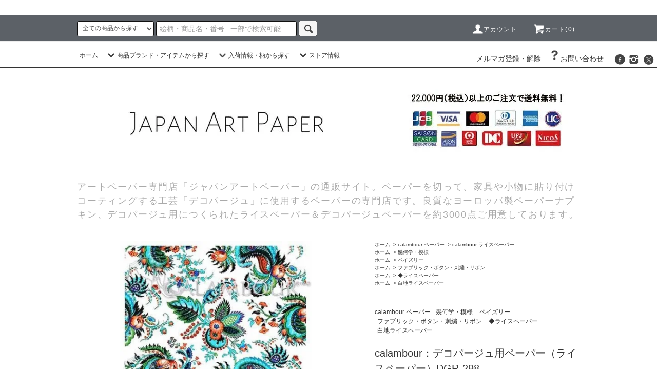

--- FILE ---
content_type: text/html; charset=EUC-JP
request_url: https://japanartpaper.online/?pid=143899141
body_size: 34984
content:
<!DOCTYPE html PUBLIC "-//W3C//DTD XHTML 1.0 Transitional//EN" "http://www.w3.org/TR/xhtml1/DTD/xhtml1-transitional.dtd">
<html xmlns:og="http://ogp.me/ns#" xmlns:fb="http://www.facebook.com/2008/fbml" xmlns:mixi="http://mixi-platform.com/ns#" xmlns="http://www.w3.org/1999/xhtml" xml:lang="ja" lang="ja" dir="ltr">
<head>
<meta http-equiv="content-type" content="text/html; charset=euc-jp" />
<meta http-equiv="X-UA-Compatible" content="IE=edge,chrome=1" />
<title>calambour：デコパージュ用ペーパー（ライスペーパー）DGR-298 - 【Japan Art Paper】ペーパーナプキン3000種以上常備5枚～/実店舗有/デコパージュ用紙多数品揃</title>
<meta name="Keywords" content="calambour：デコパージュ用ペーパー（ライスペーパー）DGR-298,バラ売り,ばら売り,rose-rose-rose,雑貨屋前田,早稲田,東京,デコナップ,ドリパージュ,上履きデコパージュ,通販,販売,お土産,輸入ペーパーナプキン,ファッションペーパー,ナプキンペーパー,ペーパータオル,紙ナプキン,ナプキン,ナプキンペーパー,ファッションペーパータオル,ペーパータオル,デコパージュペーパー,エイジング加工,エイジングペーパー,和柄,和紙,和,日本製,日本,デコパージュ用紙,ラッピングペーパー,ricepaper,ライスペーパー,リゾペーパー,石けんデコパージュ,デクパージュ,ナプキン,ソスペーゾ,ヨーロッパ,輸入,北欧,マリメッコ,ムーミン,使用方法,使い方,使用例,シャドーボックス,雑貨,ラッピング,デコパージュ資格認定講座,イタリア,ルプゼ,,資格,資格取得,講師養成,習い事,お稽古,教室,講座デコパージュペーパー,ライスペーパー,ペーパーナプキン,デコパージュ用,デコパー ジュ,講座,教室,レッスン,IHR,Caspari,マリメッコ,ムーミン,HOMEFASHION,Ambiente,アンビエンテ,カスパリ ,NOUVEAU,PPD,Sagen Vintage Design,Paper＋Design,PAW,多数" />
<meta name="Description" content="アートペーパー専門店「ジャパンアートペーパー」の通販サイト。ペーパーを切って、家具や小物に貼り付けコーティングする工芸「デコパージュ」に使用するペーパーの専門店です。良質なヨーロッパ製ペーパーナプキン、デコパージュ用につくられたライスペーパー＆デコパージュペーパーを約3000点ご用意しております。" />
<meta name="Author" content="Copyright (C) 2000-2025 Japan Art Paper All Rights Reserved." />
<meta name="Copyright" content="Japan Art Paper" />
<meta http-equiv="content-style-type" content="text/css" />
<meta http-equiv="content-script-type" content="text/javascript" />
<link rel="stylesheet" href="https://japanartpaper.online/css/framework/colormekit.css" type="text/css" />
<link rel="stylesheet" href="https://japanartpaper.online/css/framework/colormekit-responsive.css" type="text/css" />
<link rel="stylesheet" href="https://img07.shop-pro.jp/PA01433/067/css/16/index.css?cmsp_timestamp=20260110162001" type="text/css" />
<link rel="stylesheet" href="https://img07.shop-pro.jp/PA01433/067/css/16/product.css?cmsp_timestamp=20260110162001" type="text/css" />

<link rel="alternate" type="application/rss+xml" title="rss" href="https://japanartpaper.online/?mode=rss" />
<link rel="shortcut icon" href="https://img07.shop-pro.jp/PA01433/067/favicon.ico?cmsp_timestamp=20260110161807" />
<script type="text/javascript" src="//ajax.googleapis.com/ajax/libs/jquery/1.11.0/jquery.min.js" ></script>
<meta property="og:title" content="calambour：デコパージュ用ペーパー（ライスペーパー）DGR-298 - 【Japan Art Paper】ペーパーナプキン3000種以上常備5枚～/実店舗有/デコパージュ用紙多数品揃" />
<meta property="og:description" content="アートペーパー専門店「ジャパンアートペーパー」の通販サイト。ペーパーを切って、家具や小物に貼り付けコーティングする工芸「デコパージュ」に使用するペーパーの専門店です。良質なヨーロッパ製ペーパーナプキン、デコパージュ用につくられたライスペーパー＆デコパージュペーパーを約3000点ご用意しております。" />
<meta property="og:url" content="https://japanartpaper.online?pid=143899141" />
<meta property="og:site_name" content="【Japan Art Paper】ペーパーナプキン3000種以上常備5枚～/実店舗有/デコパージュ用紙多数品揃" />
<meta property="og:image" content="https://img07.shop-pro.jp/PA01433/067/product/143899141.jpg?cmsp_timestamp=20190626194655"/>
<meta property="og:type" content="product" />
<meta property="product:price:amount" content="880" />
<meta property="product:price:currency" content="JPY" />
<meta property="product:product_link" content="https://japanartpaper.online?pid=143899141" />
<meta name="facebook-domain-verification" content="db8vh7wt7amcpea8trslci7ghh5ntd" />
<script>
  var Colorme = {"page":"product","shop":{"account_id":"PA01433067","title":"\u3010Japan Art Paper\u3011\u30da\u30fc\u30d1\u30fc\u30ca\u30d7\u30ad\u30f33000\u7a2e\u4ee5\u4e0a\u5e38\u50995\u679a\uff5e\/\u5b9f\u5e97\u8217\u6709\/\u30c7\u30b3\u30d1\u30fc\u30b8\u30e5\u7528\u7d19\u591a\u6570\u54c1\u63c3"},"basket":{"total_price":0,"items":[]},"customer":{"id":null},"inventory_control":"none","product":{"shop_uid":"PA01433067","id":143899141,"name":"calambour\uff1a\u30c7\u30b3\u30d1\u30fc\u30b8\u30e5\u7528\u30da\u30fc\u30d1\u30fc\uff08\u30e9\u30a4\u30b9\u30da\u30fc\u30d1\u30fc\uff09DGR-298","model_number":"dgr298","stock_num":null,"sales_price":800,"sales_price_including_tax":880,"variants":[],"category":{"id_big":2528085,"id_small":1},"groups":[{"id":2084449},{"id":2084534},{"id":2096092},{"id":2642796},{"id":2734148}],"members_price":800,"members_price_including_tax":880}};

  (function() {
    function insertScriptTags() {
      var scriptTagDetails = [];
      var entry = document.getElementsByTagName('script')[0];

      scriptTagDetails.forEach(function(tagDetail) {
        var script = document.createElement('script');

        script.type = 'text/javascript';
        script.src = tagDetail.src;
        script.async = true;

        if( tagDetail.integrity ) {
          script.integrity = tagDetail.integrity;
          script.setAttribute('crossorigin', 'anonymous');
        }

        entry.parentNode.insertBefore(script, entry);
      })
    }

    window.addEventListener('load', insertScriptTags, false);
  })();
</script>
<script async src="https://zen.one/analytics.js"></script>
</head>
<body>
<meta name="colorme-acc-payload" content="?st=1&pt=10029&ut=143899141&at=PA01433067&v=20260117212224&re=&cn=39645c63ead1a650bf671c8e5a007a59" width="1" height="1" alt="" /><script>!function(){"use strict";Array.prototype.slice.call(document.getElementsByTagName("script")).filter((function(t){return t.src&&t.src.match(new RegExp("dist/acc-track.js$"))})).forEach((function(t){return document.body.removeChild(t)})),function t(c){var r=arguments.length>1&&void 0!==arguments[1]?arguments[1]:0;if(!(r>=c.length)){var e=document.createElement("script");e.onerror=function(){return t(c,r+1)},e.src="https://"+c[r]+"/dist/acc-track.js?rev=3",document.body.appendChild(e)}}(["acclog001.shop-pro.jp","acclog002.shop-pro.jp"])}();</script><script src="https://img.shop-pro.jp/tmpl_js/76/jquery.tile.js"></script>
<script src="https://img.shop-pro.jp/tmpl_js/76/jquery.skOuterClick.js"></script>
<script src="https://img.shop-pro.jp/tmpl_js/76/smoothscroll.js"></script>
<script src="https://img.shop-pro.jp/tmpl_js/76/utility.index.js"></script>


<div class="cart_in_modal__bg show_while_cart_in_connecting spinner" style="display: none;"></div>
<div id="wrapper">
  <div id="header">
    <div class="header_top">
      <div class="header_top_inner container">
        <form action="https://japanartpaper.online/" method="GET" class="search_form visible-desktop">
          <input type="hidden" name="mode" value="srh" /><input type="hidden" name="sort" value="n" />
          <select name="cid" class="search_select">
            <option value="">全ての商品から探す</option>
                          <option value="2528102,0">ペーパーナプキン Aimezle style/エメルスタイル </option>
                          <option value="2528127,0">ペーパーナプキン Ambiente/アンビエンテ</option>
                          <option value="2930238,0">ペーパーナプキン Anita Jeram/アニタ・ジェラーム</option>
                          <option value="2682018,0">ペーパーナプキン ARABIA/アラビア</option>
                          <option value="2663006,0">ペーパーナプキン Atelier/アトリエ</option>
                          <option value="2605966,0">ペーパーナプキン Avantgarde/アヴァンギャルド</option>
                          <option value="2663223,0">ペーパーナプキン Burleigh Burgess&Leight/バーレイ　</option>
                          <option value="2528118,0">ペーパーナプキン Caspari/カスパリ</option>
                          <option value="2528112,0">ペーパーナプキン Cath Kidston/キャス・キッドソン</option>
                          <option value="2528133,0">ペーパーナプキン COLOURFUL LIFE/カラフルライフ</option>
                          <option value="2528135,0">ペーパーナプキン Daisy/デイジー</option>
                          <option value="2640493,0">ペーパーナプキン Duni/デュニ・Paper＋Design（DUNI）</option>
                          <option value="2528130,0">ペーパーナプキン Easy Life（NuovaR2S）/イージーライフ</option>
                          <option value="2663106,0">ペーパーナプキン Emma Bridgewater/エマ・ブリッジウォーター</option>
                          <option value="2928702,0">ペーパーナプキン FASANA/ファザナ</option>
                          <option value="2719911,0">ペーパーナプキン Finlayson/フィンレイソン</option>
                          <option value="2826064,0">ペーパーナプキン Gien/ジアン</option>
                          <option value="2683251,0">ペーパーナプキン HAVI'S・havi/ハヴィズ・ハヴィ</option>
                          <option value="2684965,0">ペーパーナプキン HEREND/ヘレンド</option>
                          <option value="2528152,0">ペーパーナプキン HOME FASHION/ホームファッション</option>
                          <option value="2528107,0">ペーパーナプキン IHR</option>
                          <option value="2681292,0">ペーパーナプキン iittala/イッタラ</option>
                          <option value="2528129,0">ペーパーナプキン KLIPPAN/クリッパン</option>
                          <option value="2528134,0">ペーパーナプキン Maki/マキ</option>
                          <option value="2528143,0">ペーパーナプキン marimekko/マリメッコ</option>
                          <option value="2528132,0">ペーパーナプキン MICHEL DESIGN WORKS/ミッシェルデザインワークス</option>
                          <option value="2528145,0">ペーパーナプキン moomin/ムーミン</option>
                          <option value="2966638,0">ペーパーナプキン Museums & Galleries / ミュージアムズ & ギャラリーズ</option>
                          <option value="2528131,0">ペーパーナプキン NOUVEAU/ヌーボー</option>
                          <option value="2683254,0">ペーパーナプキン Nuppu/ヌップ</option>
                          <option value="2528121,0">ペーパーナプキン Paper＋Design</option>
                          <option value="2528149,0">ペーパーナプキン Paw/パウ</option>
                          <option value="2528124,0">ペーパーナプキン Paperproducts Design/PPD</option>
                          <option value="2936956,0">ペーパーナプキン PIERRE FREY/ピエール・フレイ</option>
                          <option value="2528148,0">ペーパーナプキン Punch Studio/パンチスタジオ</option>
                          <option value="2681909,0">ペーパーナプキン Rorstrand/ロールストランド</option>
                          <option value="2828994,0">ペーパーナプキン Royal Copenhagen/ロイヤルコペンハーゲン</option>
                          <option value="2528105,0">ペーパーナプキン Sagen Vintage Design/サーゲンビンテージデザイン</option>
                          <option value="2528151,0">ペーパーナプキン SCHON/ショーン</option>
                          <option value="2528126,0">ペーパーナプキン sniff/スニフ </option>
                          <option value="2528101,0">ペーパーナプキン Stewo AG/スティーボ</option>
                          <option value="2528156,0">ペーパーナプキン Table＆Deco/テーブル＆デコ</option>
                          <option value="2528106,0">ペーパーナプキン talking tables/トーキングテーブル</option>
                          <option value="2528104,0">ペーパーナプキン TETEaTETE/テタテットゥ</option>
                          <option value="2528111,0">ペーパーナプキン ti-flair/ティーフレア</option>
                          <option value="2663132,0">ペーパーナプキン V&A・William Morris/ウィリアム・モリス</option>
                          <option value="2930233,0">ペーパーナプキン Vicki Sawyer/ヴィッキー・ソーヤ</option>
                          <option value="2528103,0">ペーパーナプキン Villeroy＆Boch/ビレロイ＆ボッホ</option>
                          <option value="2528147,0">ペーパーナプキン WIDA/ワイダ</option>
                          <option value="2958484,0">FUNE ペーパー</option>
                          <option value="2528085,0">calambour ペーパー</option>
                          <option value="2576628,0">ITD【A4】ライスペーパー</option>
                          <option value="2733389,0">Decoupage Queen【A4】ライスペーパー</option>
                          <option value="2733391,0">Decoupage Queen【A3】ライスペーパー</option>
                          <option value="2657247,0">Stamperia【A4】ライスペーパー</option>
                          <option value="2657245,0">Stamperia【A3】ライスペーパー </option>
                          <option value="2657244,0">Stamperia【48×33cm】ライスペーパー</option>
                          <option value="2582683,0">Paper Designs【A4】ライスペーパー</option>
                          <option value="2534433,0">Paper Designs【A3】ライスペーパー</option>
                          <option value="2582684,0">TASSOTTI ペーパー</option>
                          <option value="2528084,0">Cavallini ペーパー</option>
                          <option value="2528157,0">Monahan Papers ペーパー</option>
                          <option value="2528142,0">スクラップシート・スクラップレリーフ・クロモス</option>
                          <option value="2528082,0">■デコパージュ用品</option>
                          <option value="2528100,0">■ペーパーナプキンホルダー</option>
                      </select>
          <input type="text" name="keyword" placeholder="絵柄・商品名・番号...一部で検索可能" class="search_box" />



          <button class="btn_search btn btn-xs"><i class="icon-lg-b icon-search"></i></button>
        </form>
        <ul class="header_nav_headline inline visible-desktop">
          <li>
            <a href="https://japanartpaper.online/?mode=myaccount"><i class="icon-lg-w icon-user"></i>アカウント</a>
          </li>
                    <li class="headline_viewcart">
                        <a href="https://japanartpaper.online/cart/proxy/basket?shop_id=PA01433067&shop_domain=japanartpaper.online"><i class="icon-lg-w icon-cart"></i>カート(0)</span></a>
                      </li>
        </ul>
        <div class="header_nav_phone hidden-desktop">
          <span class="nav_btn_phone"><i class="icon-lg-w icon-list"></i>メニュー</span>
          <div class="header_nav_lst_phone">
            <ul class="unstyled">
              <li>
                <a href="./">ホーム</a>
              </li>
              <li>
                                <a href="https://japanartpaper.online/cart/proxy/basket?shop_id=PA01433067&shop_domain=japanartpaper.online">カートを見る</a>
                              </li>
              <li>
                <a href="https://japanartpaper.online/?mode=myaccount">アカウント</a>
              </li>
                                            <li>
                  
                  <A HREF="https://rose-rose-rose.shop-pro.jp/customer/newsletter/subscriptions/new">メルマガ登録・解除</A>
                </li>
                                          <li>
                <a href="https://rose-rose-rose.shop-pro.jp/customer/inquiries/new">お問い合わせ</a>
              </li>
            </ul>
          </div>
        </div>
      </div>
    </div>
    <div class="header_mid hidden-phone">
      <div class="header_mid_inner container">
        <div class="header_nav_global">
          <ul class="header_nav_global_left inline">
            <li><a href="./">ホーム</a></li>
            <li class="header_nav_global_left_category">
              <a href="javascript:void(0)"><i class="icon-lg-b icon-chevron_down"></i>商品ブランド・アイテムから探す</a>
              <div class="header_nav_global_box header_nav_global_box_catogory row">
                <p class="header_nav_global_box_heading col col-lg-3">PRODUCT SEARCH</p>
                <div class="header_nav_global_box_detail col col-lg-9 row">
                                                                                    
                                            <ul class="row header_nav_global_box_lists col col-lg-4 col-md-4 col-sm-6 col-xs-12 unstyled">
                                        <li>
                      <a href="https://japanartpaper.online/?mode=cate&cbid=2528102&csid=0&sort=n">
                        ペーパーナプキン Aimezle style/エメルスタイル 
                      </a>
                    </li>
                                                                                                  <li>
                      <a href="https://japanartpaper.online/?mode=cate&cbid=2528127&csid=0&sort=n">
                        ペーパーナプキン Ambiente/アンビエンテ
                      </a>
                    </li>
                                                                                                  <li>
                      <a href="https://japanartpaper.online/?mode=cate&cbid=2930238&csid=0&sort=n">
                        ペーパーナプキン Anita Jeram/アニタ・ジェラーム
                      </a>
                    </li>
                                                                                                  <li>
                      <a href="https://japanartpaper.online/?mode=cate&cbid=2682018&csid=0&sort=n">
                        ペーパーナプキン ARABIA/アラビア
                      </a>
                    </li>
                                                                                                  <li>
                      <a href="https://japanartpaper.online/?mode=cate&cbid=2663006&csid=0&sort=n">
                        ペーパーナプキン Atelier/アトリエ
                      </a>
                    </li>
                                                                                                  <li>
                      <a href="https://japanartpaper.online/?mode=cate&cbid=2605966&csid=0&sort=n">
                        ペーパーナプキン Avantgarde/アヴァンギャルド
                      </a>
                    </li>
                                                                                                  <li>
                      <a href="https://japanartpaper.online/?mode=cate&cbid=2663223&csid=0&sort=n">
                        ペーパーナプキン Burleigh Burgess&Leight/バーレイ　
                      </a>
                    </li>
                                                                                                  <li>
                      <a href="https://japanartpaper.online/?mode=cate&cbid=2528118&csid=0&sort=n">
                        ペーパーナプキン Caspari/カスパリ
                      </a>
                    </li>
                                                                                                  <li>
                      <a href="https://japanartpaper.online/?mode=cate&cbid=2528112&csid=0&sort=n">
                        ペーパーナプキン Cath Kidston/キャス・キッドソン
                      </a>
                    </li>
                                                                                                  <li>
                      <a href="https://japanartpaper.online/?mode=cate&cbid=2528133&csid=0&sort=n">
                        ペーパーナプキン COLOURFUL LIFE/カラフルライフ
                      </a>
                    </li>
                                                                                                  <li>
                      <a href="https://japanartpaper.online/?mode=cate&cbid=2528135&csid=0&sort=n">
                        ペーパーナプキン Daisy/デイジー
                      </a>
                    </li>
                                                                                                  <li>
                      <a href="https://japanartpaper.online/?mode=cate&cbid=2640493&csid=0&sort=n">
                        ペーパーナプキン Duni/デュニ・Paper＋Design（DUNI）
                      </a>
                    </li>
                                                                                                  <li>
                      <a href="https://japanartpaper.online/?mode=cate&cbid=2528130&csid=0&sort=n">
                        ペーパーナプキン Easy Life（NuovaR2S）/イージーライフ
                      </a>
                    </li>
                                                                                                  <li>
                      <a href="https://japanartpaper.online/?mode=cate&cbid=2663106&csid=0&sort=n">
                        ペーパーナプキン Emma Bridgewater/エマ・ブリッジウォーター
                      </a>
                    </li>
                                                                                                  <li>
                      <a href="https://japanartpaper.online/?mode=cate&cbid=2928702&csid=0&sort=n">
                        ペーパーナプキン FASANA/ファザナ
                      </a>
                    </li>
                                                                                                  <li>
                      <a href="https://japanartpaper.online/?mode=cate&cbid=2719911&csid=0&sort=n">
                        ペーパーナプキン Finlayson/フィンレイソン
                      </a>
                    </li>
                                                                                                  <li>
                      <a href="https://japanartpaper.online/?mode=cate&cbid=2826064&csid=0&sort=n">
                        ペーパーナプキン Gien/ジアン
                      </a>
                    </li>
                                                                                                  <li>
                      <a href="https://japanartpaper.online/?mode=cate&cbid=2683251&csid=0&sort=n">
                        ペーパーナプキン HAVI'S・havi/ハヴィズ・ハヴィ
                      </a>
                    </li>
                                                                                                  <li>
                      <a href="https://japanartpaper.online/?mode=cate&cbid=2684965&csid=0&sort=n">
                        ペーパーナプキン HEREND/ヘレンド
                      </a>
                    </li>
                                                                                                  <li>
                      <a href="https://japanartpaper.online/?mode=cate&cbid=2528152&csid=0&sort=n">
                        ペーパーナプキン HOME FASHION/ホームファッション
                      </a>
                    </li>
                                                                                                  <li>
                      <a href="https://japanartpaper.online/?mode=cate&cbid=2528107&csid=0&sort=n">
                        ペーパーナプキン IHR
                      </a>
                    </li>
                                                                                                  <li>
                      <a href="https://japanartpaper.online/?mode=cate&cbid=2681292&csid=0&sort=n">
                        ペーパーナプキン iittala/イッタラ
                      </a>
                    </li>
                                          </ul>
                      <ul class="row header_nav_global_box_lists col col-lg-4 col-md-4 col-sm-6 col-xs-12 unstyled">
                                                                                                  <li>
                      <a href="https://japanartpaper.online/?mode=cate&cbid=2528129&csid=0&sort=n">
                        ペーパーナプキン KLIPPAN/クリッパン
                      </a>
                    </li>
                                                                                                  <li>
                      <a href="https://japanartpaper.online/?mode=cate&cbid=2528134&csid=0&sort=n">
                        ペーパーナプキン Maki/マキ
                      </a>
                    </li>
                                                                                                  <li>
                      <a href="https://japanartpaper.online/?mode=cate&cbid=2528143&csid=0&sort=n">
                        ペーパーナプキン marimekko/マリメッコ
                      </a>
                    </li>
                                                                                                  <li>
                      <a href="https://japanartpaper.online/?mode=cate&cbid=2528132&csid=0&sort=n">
                        ペーパーナプキン MICHEL DESIGN WORKS/ミッシェルデザインワークス
                      </a>
                    </li>
                                                                                                  <li>
                      <a href="https://japanartpaper.online/?mode=cate&cbid=2528145&csid=0&sort=n">
                        ペーパーナプキン moomin/ムーミン
                      </a>
                    </li>
                                                                                                  <li>
                      <a href="https://japanartpaper.online/?mode=cate&cbid=2966638&csid=0&sort=n">
                        ペーパーナプキン Museums & Galleries / ミュージアムズ & ギャラリーズ
                      </a>
                    </li>
                                                                                                  <li>
                      <a href="https://japanartpaper.online/?mode=cate&cbid=2528131&csid=0&sort=n">
                        ペーパーナプキン NOUVEAU/ヌーボー
                      </a>
                    </li>
                                                                                                  <li>
                      <a href="https://japanartpaper.online/?mode=cate&cbid=2683254&csid=0&sort=n">
                        ペーパーナプキン Nuppu/ヌップ
                      </a>
                    </li>
                                                                                                  <li>
                      <a href="https://japanartpaper.online/?mode=cate&cbid=2528121&csid=0&sort=n">
                        ペーパーナプキン Paper＋Design
                      </a>
                    </li>
                                                                                                  <li>
                      <a href="https://japanartpaper.online/?mode=cate&cbid=2528149&csid=0&sort=n">
                        ペーパーナプキン Paw/パウ
                      </a>
                    </li>
                                                                                                  <li>
                      <a href="https://japanartpaper.online/?mode=cate&cbid=2528124&csid=0&sort=n">
                        ペーパーナプキン Paperproducts Design/PPD
                      </a>
                    </li>
                                                                                                  <li>
                      <a href="https://japanartpaper.online/?mode=cate&cbid=2936956&csid=0&sort=n">
                        ペーパーナプキン PIERRE FREY/ピエール・フレイ
                      </a>
                    </li>
                                                                                                  <li>
                      <a href="https://japanartpaper.online/?mode=cate&cbid=2528148&csid=0&sort=n">
                        ペーパーナプキン Punch Studio/パンチスタジオ
                      </a>
                    </li>
                                                                                                  <li>
                      <a href="https://japanartpaper.online/?mode=cate&cbid=2681909&csid=0&sort=n">
                        ペーパーナプキン Rorstrand/ロールストランド
                      </a>
                    </li>
                                                                                                  <li>
                      <a href="https://japanartpaper.online/?mode=cate&cbid=2828994&csid=0&sort=n">
                        ペーパーナプキン Royal Copenhagen/ロイヤルコペンハーゲン
                      </a>
                    </li>
                                                                                                  <li>
                      <a href="https://japanartpaper.online/?mode=cate&cbid=2528105&csid=0&sort=n">
                        ペーパーナプキン Sagen Vintage Design/サーゲンビンテージデザイン
                      </a>
                    </li>
                                                                                                  <li>
                      <a href="https://japanartpaper.online/?mode=cate&cbid=2528151&csid=0&sort=n">
                        ペーパーナプキン SCHON/ショーン
                      </a>
                    </li>
                                                                                                  <li>
                      <a href="https://japanartpaper.online/?mode=cate&cbid=2528126&csid=0&sort=n">
                        ペーパーナプキン sniff/スニフ 
                      </a>
                    </li>
                                                                                                  <li>
                      <a href="https://japanartpaper.online/?mode=cate&cbid=2528101&csid=0&sort=n">
                        ペーパーナプキン Stewo AG/スティーボ
                      </a>
                    </li>
                                                                                                  <li>
                      <a href="https://japanartpaper.online/?mode=cate&cbid=2528156&csid=0&sort=n">
                        ペーパーナプキン Table＆Deco/テーブル＆デコ
                      </a>
                    </li>
                                                                                                  <li>
                      <a href="https://japanartpaper.online/?mode=cate&cbid=2528106&csid=0&sort=n">
                        ペーパーナプキン talking tables/トーキングテーブル
                      </a>
                    </li>
                                                                                                  <li>
                      <a href="https://japanartpaper.online/?mode=cate&cbid=2528104&csid=0&sort=n">
                        ペーパーナプキン TETEaTETE/テタテットゥ
                      </a>
                    </li>
                                          </ul>
                      <ul class="row header_nav_global_box_lists col col-lg-4 col-md-4 col-sm-6 col-xs-12 unstyled">
                                                                                                  <li>
                      <a href="https://japanartpaper.online/?mode=cate&cbid=2528111&csid=0&sort=n">
                        ペーパーナプキン ti-flair/ティーフレア
                      </a>
                    </li>
                                                                                                  <li>
                      <a href="https://japanartpaper.online/?mode=cate&cbid=2663132&csid=0&sort=n">
                        ペーパーナプキン V&A・William Morris/ウィリアム・モリス
                      </a>
                    </li>
                                                                                                  <li>
                      <a href="https://japanartpaper.online/?mode=cate&cbid=2930233&csid=0&sort=n">
                        ペーパーナプキン Vicki Sawyer/ヴィッキー・ソーヤ
                      </a>
                    </li>
                                                                                                  <li>
                      <a href="https://japanartpaper.online/?mode=cate&cbid=2528103&csid=0&sort=n">
                        ペーパーナプキン Villeroy＆Boch/ビレロイ＆ボッホ
                      </a>
                    </li>
                                                                                                  <li>
                      <a href="https://japanartpaper.online/?mode=cate&cbid=2528147&csid=0&sort=n">
                        ペーパーナプキン WIDA/ワイダ
                      </a>
                    </li>
                                                                                                  <li>
                      <a href="https://japanartpaper.online/?mode=cate&cbid=2958484&csid=0&sort=n">
                        FUNE ペーパー
                      </a>
                    </li>
                                                                                                  <li>
                      <a href="https://japanartpaper.online/?mode=cate&cbid=2528085&csid=0&sort=n">
                        calambour ペーパー
                      </a>
                    </li>
                                                                                                  <li>
                      <a href="https://japanartpaper.online/?mode=cate&cbid=2576628&csid=0&sort=n">
                        ITD【A4】ライスペーパー
                      </a>
                    </li>
                                                                                                  <li>
                      <a href="https://japanartpaper.online/?mode=cate&cbid=2733389&csid=0&sort=n">
                        Decoupage Queen【A4】ライスペーパー
                      </a>
                    </li>
                                                                                                  <li>
                      <a href="https://japanartpaper.online/?mode=cate&cbid=2733391&csid=0&sort=n">
                        Decoupage Queen【A3】ライスペーパー
                      </a>
                    </li>
                                                                                                  <li>
                      <a href="https://japanartpaper.online/?mode=cate&cbid=2657247&csid=0&sort=n">
                        Stamperia【A4】ライスペーパー
                      </a>
                    </li>
                                                                                                  <li>
                      <a href="https://japanartpaper.online/?mode=cate&cbid=2657245&csid=0&sort=n">
                        Stamperia【A3】ライスペーパー 
                      </a>
                    </li>
                                                                                                  <li>
                      <a href="https://japanartpaper.online/?mode=cate&cbid=2657244&csid=0&sort=n">
                        Stamperia【48×33cm】ライスペーパー
                      </a>
                    </li>
                                                                                                  <li>
                      <a href="https://japanartpaper.online/?mode=cate&cbid=2582683&csid=0&sort=n">
                        Paper Designs【A4】ライスペーパー
                      </a>
                    </li>
                                                                                                  <li>
                      <a href="https://japanartpaper.online/?mode=cate&cbid=2534433&csid=0&sort=n">
                        Paper Designs【A3】ライスペーパー
                      </a>
                    </li>
                                                                                                  <li>
                      <a href="https://japanartpaper.online/?mode=cate&cbid=2582684&csid=0&sort=n">
                        TASSOTTI ペーパー
                      </a>
                    </li>
                                                                                                  <li>
                      <a href="https://japanartpaper.online/?mode=cate&cbid=2528084&csid=0&sort=n">
                        Cavallini ペーパー
                      </a>
                    </li>
                                                                                                  <li>
                      <a href="https://japanartpaper.online/?mode=cate&cbid=2528157&csid=0&sort=n">
                        Monahan Papers ペーパー
                      </a>
                    </li>
                                                                                                  <li>
                      <a href="https://japanartpaper.online/?mode=cate&cbid=2528142&csid=0&sort=n">
                        スクラップシート・スクラップレリーフ・クロモス
                      </a>
                    </li>
                                                                                                  <li>
                      <a href="https://japanartpaper.online/?mode=cate&cbid=2528082&csid=0&sort=n">
                        ■デコパージュ用品
                      </a>
                    </li>
                                                                                                  <li>
                      <a href="https://japanartpaper.online/?mode=cate&cbid=2528100&csid=0&sort=n">
                        ■ペーパーナプキンホルダー
                      </a>
                    </li>
                                                              </ul>
                                                      </div>
              </div>
            </li>
                                          <li class="header_nav_global_left_group">
                  <a href="javascript:void(0)"><i class="icon-lg-b icon-chevron_down"></i>入荷情報・柄から探す</a>
                  <div class="header_nav_global_box header_nav_global_box_group row">
                    <p class="header_nav_global_box_heading col col-lg-3">PRODUCT INFORMATION</p>
                    <div class="header_nav_global_box_detail col col-lg-9 row">
                                          
                                          <ul class="row header_nav_global_box_lists col col-lg-4 col-md-4 col-sm-6 col-xs-12 unstyled">
                            <li>
                <a href="https://japanartpaper.online/?mode=grp&gid=2072982&sort=n">
                  新商品・再入荷商品
                </a>
              </li>
                                                                    <li>
                <a href="https://japanartpaper.online/?mode=grp&gid=2942775&sort=n">
                  ≪ジュートバッグにおすすめ≫ ペーパーナプキン・ライスペーパー（花）
                </a>
              </li>
                                                                    <li>
                <a href="https://japanartpaper.online/?mode=grp&gid=2740232&sort=n">
                  ≪ジュートバッグにおすすめ≫ ペーパーナプキン (2面または4面繋がっている柄)
                </a>
              </li>
                                                                    <li>
                <a href="https://japanartpaper.online/?mode=grp&gid=2756338&sort=n">
                  ≪ジュートバッグにおすすめ≫ ペーパーナプキン (正方形で使う柄)
                </a>
              </li>
                                                                    <li>
                <a href="https://japanartpaper.online/?mode=grp&gid=2811982&sort=n">
                  ≪ジュートバッグにおすすめ≫ ペーパーナプキン (花×ダークカラー)
                </a>
              </li>
                                                                    <li>
                <a href="https://japanartpaper.online/?mode=grp&gid=2823147&sort=n">
                  絵画・浮世絵（美術館・博物館）
                </a>
              </li>
                                                                    <li>
                <a href="https://japanartpaper.online/?mode=grp&gid=2854596&sort=n">
                  童話・絵本
                </a>
              </li>
                                                                    <li>
                <a href="https://japanartpaper.online/?mode=grp&gid=2084511&sort=n">
                  テーブルウエア・インテリアブランド
                </a>
              </li>
                                                                    <li>
                <a href="https://japanartpaper.online/?mode=grp&gid=2473267&sort=n">
                  北欧（フィンランド・スウェーデン・デンマーク）
                </a>
              </li>
                                                                    <li>
                <a href="https://japanartpaper.online/?mode=grp&gid=2084386&sort=n">
                  花
                </a>
              </li>
                                                                    <li>
                <a href="https://japanartpaper.online/?mode=grp&gid=2084385&sort=n">
                  バラ
                </a>
              </li>
                                                                    <li>
                <a href="https://japanartpaper.online/?mode=grp&gid=2277695&sort=n">
                  桜・さくら風
                </a>
              </li>
                                                                    <li>
                <a href="https://japanartpaper.online/?mode=grp&gid=2084389&sort=n">
                  ひまわり
                </a>
              </li>
                                                                    <li>
                <a href="https://japanartpaper.online/?mode=grp&gid=2084392&sort=n">
                  ラベンダー
                </a>
              </li>
                                                                    <li>
                <a href="https://japanartpaper.online/?mode=grp&gid=2085055&sort=n">
                  紫陽花
                </a>
              </li>
                                                                    <li>
                <a href="https://japanartpaper.online/?mode=grp&gid=2084391&sort=n">
                  マグノリア
                </a>
              </li>
                                                                    <li>
                <a href="https://japanartpaper.online/?mode=grp&gid=2084547&sort=n">
                  パンジー・ビオラ・スミレ
                </a>
              </li>
                                                                    <li>
                <a href="https://japanartpaper.online/?mode=grp&gid=2084559&sort=n">
                  ハイビスカス
                </a>
              </li>
                                                                    <li>
                <a href="https://japanartpaper.online/?mode=grp&gid=2085593&sort=n">
                  リース
                </a>
              </li>
                                                                    <li>
                <a href="https://japanartpaper.online/?mode=grp&gid=2096145&sort=n">
                  ガーデン
                </a>
              </li>
                                                                    <li>
                <a href="https://japanartpaper.online/?mode=grp&gid=2086129&sort=n">
                  トロピカル
                </a>
              </li>
                                                                    <li>
                <a href="https://japanartpaper.online/?mode=grp&gid=2084388&sort=n">
                  葉・アイビー・グリーン・紅葉・実
                </a>
              </li>
                                                                    <li>
                <a href="https://japanartpaper.online/?mode=grp&gid=2084556&sort=n">
                  サボテン・多肉植物
                </a>
              </li>
                                                                    <li>
                <a href="https://japanartpaper.online/?mode=grp&gid=2085063&sort=n">
                  クローバー
                </a>
              </li>
                                                                    <li>
                <a href="https://japanartpaper.online/?mode=grp&gid=2084457&sort=n">
                  ベジタブル
                </a>
              </li>
                                                                    <li>
                <a href="https://japanartpaper.online/?mode=grp&gid=2084405&sort=n">
                  ハーブ・オリーブ
                </a>
              </li>
                                                                    <li>
                <a href="https://japanartpaper.online/?mode=grp&gid=2084546&sort=n">
                  きのこ
                </a>
              </li>
                                                                    <li>
                <a href="https://japanartpaper.online/?mode=grp&gid=2084465&sort=n">
                  フルーツ
                </a>
              </li>
                                                                    <li>
                <a href="https://japanartpaper.online/?mode=grp&gid=2084471&sort=n">
                  ワイン・ぶどう・チーズ
                </a>
              </li>
                                                                    <li>
                <a href="https://japanartpaper.online/?mode=grp&gid=2084481&sort=n">
                  ドリンク
                </a>
              </li>
                                                                    <li>
                <a href="https://japanartpaper.online/?mode=grp&gid=2085258&sort=n">
                  フード
                </a>
              </li>
                                                                    <li>
                <a href="https://japanartpaper.online/?mode=grp&gid=2084451&sort=n">
                  スイーツ・ティータイム・コーヒー
                </a>
              </li>
                                                                    <li>
                <a href="https://japanartpaper.online/?mode=grp&gid=2084453&sort=n">
                  キッチン・食器・カトラリー
                </a>
              </li>
                                                                    <li>
                <a href="https://japanartpaper.online/?mode=grp&gid=2084489&sort=n">
                  フランス・パリ・エッフェル塔
                </a>
              </li>
                                                                    <li>
                <a href="https://japanartpaper.online/?mode=grp&gid=2085016&sort=n">
                  イギリス・ロンドン
                </a>
              </li>
                                                                    <li>
                <a href="https://japanartpaper.online/?mode=grp&gid=2085252&sort=n">
                  イタリア
                </a>
              </li>
                                                                    <li>
                <a href="https://japanartpaper.online/?mode=grp&gid=2085018&sort=n">
                  世界・国旗・トラベル・地図
                </a>
              </li>
                                                                    <li>
                <a href="https://japanartpaper.online/?mode=grp&gid=2084544&sort=n">
                  風景・景色・夜空
                </a>
              </li>
                                                                    <li>
                <a href="https://japanartpaper.online/?mode=grp&gid=2086463&sort=n">
                  ヴィンテージ（ビンテージ）
                </a>
              </li>
                                                                    <li>
                <a href="https://japanartpaper.online/?mode=grp&gid=2084491&sort=n">
                  ファッション・靴・サンダル
                </a>
              </li>
                                                                    <li>
                <a href="https://japanartpaper.online/?mode=grp&gid=2854597&sort=n">
                  ヨーロピアン・ロココ調
                </a>
              </li>
                                                                    <li>
                <a href="https://japanartpaper.online/?mode=grp&gid=2854598&sort=n">
                  アンティークフォト（写真）
                </a>
              </li>
                                                                    <li>
                <a href="https://japanartpaper.online/?mode=grp&gid=2086879&sort=n">
                  人物・アニメ
                </a>
              </li>
                                                                    <li>
                <a href="https://japanartpaper.online/?mode=grp&gid=2084413&sort=n">
                  天使・妖精
                </a>
              </li>
                                                                    <li>
                <a href="https://japanartpaper.online/?mode=grp&gid=2084492&sort=n">
                  ウェディング
                </a>
              </li>
                                                                    <li>
                <a href="https://japanartpaper.online/?mode=grp&gid=2084494&sort=n">
                  誕生日・ベビー・パーティ
                </a>
              </li>
                                                                    <li>
                <a href="https://japanartpaper.online/?mode=grp&gid=2084500&sort=n">
                  キッズ
                </a>
              </li>
                                                                    <li>
                <a href="https://japanartpaper.online/?mode=grp&gid=2084410&sort=n">
                  海・貝・魚・池・川
                </a>
              </li>
                                                                    <li>
                <a href="https://japanartpaper.online/?mode=grp&gid=2084504&sort=n">
                  車・飛行機・機関車・船・バイク・自転車
                </a>
              </li>
                                                                    <li>
                <a href="https://japanartpaper.online/?mode=grp&gid=2084542&sort=n">
                  気球・メリーゴーランド
                </a>
              </li>
                                    </ul>
                      <ul class="row header_nav_global_box_lists col col-lg-4 col-md-4 col-sm-6 col-xs-12 unstyled">
                                                                    <li>
                <a href="https://japanartpaper.online/?mode=grp&gid=2085069&sort=n">
                  スポーツ
                </a>
              </li>
                                                                    <li>
                <a href="https://japanartpaper.online/?mode=grp&gid=2085130&sort=n">
                  音楽・楽器・楽譜・バレエ
                </a>
              </li>
                                                                    <li>
                <a href="https://japanartpaper.online/?mode=grp&gid=2096205&sort=n">
                  雑貨・時計・おもちゃ・トランプ
                </a>
              </li>
                                                                    <li>
                <a href="https://japanartpaper.online/?mode=grp&gid=2085072&sort=n">
                  恐竜
                </a>
              </li>
                                                                    <li>
                <a href="https://japanartpaper.online/?mode=grp&gid=2084517&sort=n">
                  動物・小動物
                </a>
              </li>
                                                                    <li>
                <a href="https://japanartpaper.online/?mode=grp&gid=2084515&sort=n">
                  犬
                </a>
              </li>
                                                                    <li>
                <a href="https://japanartpaper.online/?mode=grp&gid=2084513&sort=n">
                  猫
                </a>
              </li>
                                                                    <li>
                <a href="https://japanartpaper.online/?mode=grp&gid=2084417&sort=n">
                  イースター・うさぎ
                </a>
              </li>
                                                                    <li>
                <a href="https://japanartpaper.online/?mode=grp&gid=2084538&sort=n">
                  鳥・ペンギン・カモ・アヒル・ガチョウ
                </a>
              </li>
                                                                    <li>
                <a href="https://japanartpaper.online/?mode=grp&gid=2084540&sort=n">
                  にわとり・ひよこ
                </a>
              </li>
                                                                    <li>
                <a href="https://japanartpaper.online/?mode=grp&gid=2085627&sort=n">
                  フクロウ
                </a>
              </li>
                                                                    <li>
                <a href="https://japanartpaper.online/?mode=grp&gid=2085631&sort=n">
                  孔雀
                </a>
              </li>
                                                                    <li>
                <a href="https://japanartpaper.online/?mode=grp&gid=2085513&sort=n">
                  羽・翼
                </a>
              </li>
                                                                    <li>
                <a href="https://japanartpaper.online/?mode=grp&gid=2084425&sort=n">
                  昆虫・カエル・カメ・カニ・エビ
                </a>
              </li>
                                                                    <li>
                <a href="https://japanartpaper.online/?mode=grp&gid=2084398&sort=n">
                  蝶
                </a>
              </li>
                                                                    <li>
                <a href="https://japanartpaper.online/?mode=grp&gid=2084497&sort=n">
                  アルファベット・手紙・数字・ラベル・切手・メッセージ
                </a>
              </li>
                                                                    <li>
                <a href="https://japanartpaper.online/?mode=grp&gid=2084446&sort=n">
                  ハート
                </a>
              </li>
                                                                    <li>
                <a href="https://japanartpaper.online/?mode=grp&gid=2085154&sort=n">
                  星（スター）
                </a>
              </li>
                                                                    <li>
                <a href="https://japanartpaper.online/?mode=grp&gid=2084447&sort=n">
                  ドット
                </a>
              </li>
                                                                    <li>
                <a href="https://japanartpaper.online/?mode=grp&gid=2084448&sort=n">
                  ストライプ・ボーダー
                </a>
              </li>
                                                                    <li>
                <a href="https://japanartpaper.online/?mode=grp&gid=2085525&sort=n">
                  チェック
                </a>
              </li>
                                                                    <li>
                <a href="https://japanartpaper.online/?mode=grp&gid=2084449&sort=n">
                  幾何学・模様
                </a>
              </li>
                                                                    <li>
                <a href="https://japanartpaper.online/?mode=grp&gid=2085056&sort=n">
                  アニマルスキン
                </a>
              </li>
                                                                    <li>
                <a href="https://japanartpaper.online/?mode=grp&gid=2084534&sort=n">
                  ペイズリー
                </a>
              </li>
                                                                    <li>
                <a href="https://japanartpaper.online/?mode=grp&gid=2084536&sort=n">
                  ダマスク
                </a>
              </li>
                                                                    <li>
                <a href="https://japanartpaper.online/?mode=grp&gid=2084488&sort=n">
                  レース
                </a>
              </li>
                                                                    <li>
                <a href="https://japanartpaper.online/?mode=grp&gid=2096092&sort=n">
                  ファブリック・ボタン・刺繍・リボン
                </a>
              </li>
                                                                    <li>
                <a href="https://japanartpaper.online/?mode=grp&gid=2099316&sort=n">
                  木目
                </a>
              </li>
                                                                    <li>
                <a href="https://japanartpaper.online/?mode=grp&gid=2470250&sort=n">
                  大理石・タイル・石・モロッカン
                </a>
              </li>
                                                                    <li>
                <a href="https://japanartpaper.online/?mode=grp&gid=2084532&sort=n">
                  エレガント
                </a>
              </li>
                                                                    <li>
                <a href="https://japanartpaper.online/?mode=grp&gid=2084483&sort=n">
                  モノトーン
                </a>
              </li>
                                                                    <li>
                <a href="https://japanartpaper.online/?mode=grp&gid=2084485&sort=n">
                  ブルー＆ホワイト
                </a>
              </li>
                                                                    <li>
                <a href="https://japanartpaper.online/?mode=grp&gid=2085122&sort=n">
                  シノワズリー・更紗
                </a>
              </li>
                                                                    <li>
                <a href="https://japanartpaper.online/?mode=grp&gid=2085089&sort=n">
                  金・銀・銅
                </a>
              </li>
                                                                    <li>
                <a href="https://japanartpaper.online/?mode=grp&gid=2084533&sort=n">
                  エンボス加工
                </a>
              </li>
                                                                    <li>
                <a href="https://japanartpaper.online/?mode=grp&gid=2084415&sort=n">
                  和柄・和風
                </a>
              </li>
                                                                    <li>
                <a href="https://japanartpaper.online/?mode=grp&gid=2826541&sort=n">
                  バレンタイン
                </a>
              </li>
                                                                    <li>
                <a href="https://japanartpaper.online/?mode=grp&gid=2830133&sort=n">
                  ひなまつり
                </a>
              </li>
                                                                    <li>
                <a href="https://japanartpaper.online/?mode=grp&gid=2084403&sort=n">
                  ハロウィン
                </a>
              </li>
                                                                    <li>
                <a href="https://japanartpaper.online/?mode=grp&gid=2084397&sort=n">
                  クリスマス
                </a>
              </li>
                                                                    <li>
                <a href="https://japanartpaper.online/?mode=grp&gid=2766174&sort=n">
                  動物たちと一緒に過ごすクリスマスコレクション
                </a>
              </li>
                                                                    <li>
                <a href="https://japanartpaper.online/?mode=grp&gid=2764993&sort=n">
                  白地 クリスマスのペーパーナプキン・ライスペーパー
                </a>
              </li>
                                                                    <li>
                <a href="https://japanartpaper.online/?mode=grp&gid=2826951&sort=n">
                  ● Mucha/ミュシャ
                </a>
              </li>
                                                                    <li>
                <a href="https://japanartpaper.online/?mode=grp&gid=2642796&sort=n">
                  ◆ライスペーパー
                </a>
              </li>
                                                                    <li>
                <a href="https://japanartpaper.online/?mode=grp&gid=2734137&sort=n">
                  ▼4面柄が繋がっているペーパーナプキン
                </a>
              </li>
                                                                    <li>
                <a href="https://japanartpaper.online/?mode=grp&gid=2734140&sort=n">
                  ▼2面柄が繋がっているペーパーナプキン
                </a>
              </li>
                                                                    <li>
                <a href="https://japanartpaper.online/?mode=grp&gid=2734141&sort=n">
                  ▼4面別柄ペーパーナプキン
                </a>
              </li>
                                                                    <li>
                <a href="https://japanartpaper.online/?mode=grp&gid=2734142&sort=n">
                  ▼対角に同柄ペーパーナプキン
                </a>
              </li>
                                                                    <li>
                <a href="https://japanartpaper.online/?mode=grp&gid=2756511&sort=n">
                  ▼ハサミで切り抜きやすい丸・四角い柄ペーパーナプキン
                </a>
              </li>
                                                                    <li>
                <a href="https://japanartpaper.online/?mode=grp&gid=2693156&sort=n">
                  ▼白地 切り抜きやすいペーパーナプキン・ライスペーパー
                </a>
              </li>
                                    </ul>
                      <ul class="row header_nav_global_box_lists col col-lg-4 col-md-4 col-sm-6 col-xs-12 unstyled">
                                                                    <li>
                <a href="https://japanartpaper.online/?mode=grp&gid=2734147&sort=n">
                  ▼白地 大きめの柄ペーパーナプキン・ライスペーパー
                </a>
              </li>
                                                                    <li>
                <a href="https://japanartpaper.online/?mode=grp&gid=2898873&sort=n">
                  ▼背景におすすめのライスペーパー
                </a>
              </li>
                                                                    <li>
                <a href="https://japanartpaper.online/?mode=grp&gid=2734148&sort=n">
                  白地ライスペーパー
                </a>
              </li>
                                                                    <li>
                <a href="https://japanartpaper.online/?mode=grp&gid=3016233&sort=n">
                  ★YouTube「葡萄とレースのトレイ」
                </a>
              </li>
                                                                    <li>
                <a href="https://japanartpaper.online/?mode=grp&gid=2956913&sort=n">
                  ★YouTube「シノワズリジュートバッグ」 
                </a>
              </li>
                                                                    <li>
                <a href="https://japanartpaper.online/?mode=grp&gid=2956723&sort=n">
                  ★YouTube「シノワズリメガネケース」
                </a>
              </li>
                                                                    <li>
                <a href="https://japanartpaper.online/?mode=grp&gid=2950683&sort=n">
                  ★YouTube「桜プレート」
                </a>
              </li>
                                                                    <li>
                <a href="https://japanartpaper.online/?mode=grp&gid=2944722&sort=n">
                  ★YouTube「南天ボックス」
                </a>
              </li>
                                                                    <li>
                <a href="https://japanartpaper.online/?mode=grp&gid=2936745&sort=n">
                  ★YouTube「和柄キャンドル」
                </a>
              </li>
                                                                    <li>
                <a href="https://japanartpaper.online/?mode=grp&gid=2924366&sort=n">
                  ★YouTube「カラフルオーナメント」 
                </a>
              </li>
                                                                    <li>
                <a href="https://japanartpaper.online/?mode=grp&gid=2919814&sort=n">
                  ★YouTube「トランプジュートバッグ」 
                </a>
              </li>
                                                                    <li>
                <a href="https://japanartpaper.online/?mode=grp&gid=2903485&sort=n">
                  ★YouTube「いちごのクッキー缶」
                </a>
              </li>
                                                                    <li>
                <a href="https://japanartpaper.online/?mode=grp&gid=2891060&sort=n">
                  ★YouTube「トロピカルジュートバッグ」
                </a>
              </li>
                                                                    <li>
                <a href="https://japanartpaper.online/?mode=grp&gid=2883319&sort=n">
                  ★YouTube「馬のレース柄ジュートバッグ」
                </a>
              </li>
                                                                    <li>
                <a href="https://japanartpaper.online/?mode=grp&gid=2881559&sort=n">
                  ★YouTube「うさぎのアクセサリーボックス&お花のヘアクリップ」
                </a>
              </li>
                                                                    <li>
                <a href="https://japanartpaper.online/?mode=grp&gid=2879461&sort=n">
                  ★YouTube「ウィリアム・モリスの扇子」
                </a>
              </li>
                                                                    <li>
                <a href="https://japanartpaper.online/?mode=grp&gid=2872550&sort=n">
                  ★YouTube「チューリップジュートバッグ」
                </a>
              </li>
                                                                    <li>
                <a href="https://japanartpaper.online/?mode=grp&gid=2867819&sort=n">
                  ★YouTube「真珠の耳飾りの少女のジュートバッグ」
                </a>
              </li>
                                                                    <li>
                <a href="https://japanartpaper.online/?mode=grp&gid=2860881&sort=n">
                  ★YouTube「ブルーオニオンのウェットティッシュケース」
                </a>
              </li>
                                                                    <li>
                <a href="https://japanartpaper.online/?mode=grp&gid=2859471&sort=n">
                  ★YouTube「富士山のカーペットクリーナー」
                </a>
              </li>
                                                                    <li>
                <a href="https://japanartpaper.online/?mode=grp&gid=2857091&sort=n">
                  ★YouTube「カーネーションジュートバッグ」
                </a>
              </li>
                                                                    <li>
                <a href="https://japanartpaper.online/?mode=grp&gid=2856246&sort=n">
                  ★YouTube「ハチドリのミニティッシュボックス」
                </a>
              </li>
                                                                    <li>
                <a href="https://japanartpaper.online/?mode=grp&gid=2853739&sort=n">
                  ★YouTube「眠れる森の美女のジュートバッグ」
                </a>
              </li>
                                                                    <li>
                <a href="https://japanartpaper.online/?mode=grp&gid=2849755&sort=n">
                  ★YouTube「ロスチャイルドバードのフレグランスボトル」
                </a>
              </li>
                                                                    <li>
                <a href="https://japanartpaper.online/?mode=grp&gid=2847162&sort=n">
                  ★YouTube「ピンクローズのジュートバッグ」
                </a>
              </li>
                                                                    <li>
                <a href="https://japanartpaper.online/?mode=grp&gid=2841343&sort=n">
                  ★YouTube「わんちゃんのブリキポット」
                </a>
              </li>
                                                                    <li>
                <a href="https://japanartpaper.online/?mode=grp&gid=2837890&sort=n">
                  ★YouTube「モクレンのティーボックス」
                </a>
              </li>
                                                                    <li>
                <a href="https://japanartpaper.online/?mode=grp&gid=2828117&sort=n">
                  ★YouTube「ミュシャのインテリアパネル」
                </a>
              </li>
                                                                    <li>
                <a href="https://japanartpaper.online/?mode=grp&gid=2820405&sort=n">
                  ★YouTube「桜のトレイ」
                </a>
              </li>
                                                                    <li>
                <a href="https://japanartpaper.online/?mode=grp&gid=2761378&sort=n">
                  ★YouTube「ロンドンジュートバッグ」
                </a>
              </li>
                                                                    <li>
                <a href="https://japanartpaper.online/?mode=grp&gid=2761380&sort=n">
                  ★YouTube「オリーブのジュートバッグ」
                </a>
              </li>
                                                                    <li>
                <a href="https://japanartpaper.online/?mode=grp&gid=2766399&sort=n">
                  ★YouTube「ウィリアム・モリスのジュートバッグ」
                </a>
              </li>
                                                                    <li>
                <a href="https://japanartpaper.online/?mode=grp&gid=2746554&sort=n">
                  ★YouTube「ひまわりと少女のジュートバッグ」
                </a>
              </li>
                                                                    <li>
                <a href="https://japanartpaper.online/?mode=grp&gid=2775220&sort=n">
                  ★YouTube「フラワーフェアリーの植木鉢」
                </a>
              </li>
                                                                    <li>
                <a href="https://japanartpaper.online/?mode=grp&gid=2801798&sort=n">
                  ★YouTube「和のインテリアパネル」
                </a>
              </li>
                                                                    <li>
                <a href="https://japanartpaper.online/?mode=grp&gid=2828121&sort=n">
                  ★YouTube「オウムのスリッパ」
                </a>
              </li>
                                                                    <li>
                <a href="https://japanartpaper.online/?mode=grp&gid=2828122&sort=n">
                  ★YouTube「浮世絵ガラストレイ」
                </a>
              </li>
                                                                    <li>
                <a href="https://japanartpaper.online/?mode=grp&gid=2758592&sort=n">
                  ★YouTube「お花と小さな生き物たちの石けん」
                </a>
              </li>
                                                                    <li>
                <a href="https://japanartpaper.online/?mode=grp&gid=2828226&sort=n">
                  ★YouTube「石けん」
                </a>
              </li>
                                                                    <li>
                <a href="https://japanartpaper.online/?mode=grp&gid=2828130&sort=n">
                  ★YouTube「缶と野菜のトートバッグ」
                </a>
              </li>
                                                                    <li>
                <a href="https://japanartpaper.online/?mode=grp&gid=2828186&sort=n">
                  ★YouTube「りんごのトートバッグ」
                </a>
              </li>
                                                                    <li>
                <a href="https://japanartpaper.online/?mode=grp&gid=2763557&sort=n">
                  ★YouTube「白い花の風鈴」
                </a>
              </li>
                                                                    <li>
                <a href="https://japanartpaper.online/?mode=grp&gid=2774557&sort=n">
                  ★YouTube「天使のパンプキンオブジェ」
                </a>
              </li>
                                                                    <li>
                <a href="https://japanartpaper.online/?mode=grp&gid=2806254&sort=n">
                  ★YouTube「動物たちのクリスマスオーナメント」
                </a>
              </li>
                                                                    <li>
                <a href="https://japanartpaper.online/?mode=grp&gid=2798281&sort=n">
                  ★YouTube「サンタジュートバッグ」
                </a>
              </li>
                                                                    <li>
                <a href="https://japanartpaper.online/?mode=grp&gid=2791022&sort=n">
                  ★YouTube「森の動物たちのクリスマスキャンドル」
                </a>
              </li>
                                                                    <li>
                <a href="https://japanartpaper.online/?mode=grp&gid=2785917&sort=n">
                  ★YouTube「クリスマスジュードバッグ」
                </a>
              </li>
                                                                    <li>
                <a href="https://japanartpaper.online/?mode=grp&gid=2781537&sort=n">
                  ★YouTube「クリスマスオーナメント」
                </a>
              </li>
                                                                    <li>
                <a href="https://japanartpaper.online/?mode=grp&gid=2755114&sort=n">
                  《 ラッピングにおすすめ 》 ペーパーナプキン・ライスペーパー
                </a>
              </li>
                                                  </ul>
                    </div>
                  </div>
                </li>
                                      						

										
						<li class="header_nav_global_left_contents">
                <a href="javascript:void(0)"><i class="icon-lg-b icon-chevron_down"></i>ストア情報</a>
                <div class="header_nav_global_box header_nav_global_box_contents row">
                  <p class="header_nav_global_box_heading col col-lg-3">STORE INFORMATION</p>
                  <div class="header_nav_global_box_detail col col-lg-9 row">
                                          <ul class="col col-lg-12 row unstyled">                        
                                                                                                  <li>
                          <a href="/?tid=9&mode=f6">
                            初めてのご注文の場合は、必ずこちらをお読みください。
                          </a>
                        </li>                                                                                                                                                                                                                                                                                        <li>
                          <a href="/?tid=9&mode=f4">
                            オリジナルペーパー「FUNE/フネ」
                          </a>
                        </li>
																						
																						
																						
																						<li>
                          <a href="/?tid=9&mode=f3">
                            配送・送料について
                          </a>
                        </li>
                                                                                        <li>
                          <a href="/?tid=9&mode=f2">
                            お支払いについて
                          </a>
                        </li>                                                                                                                                                          <li>
                          <a href="/?tid=9&mode=f9">
                            卸販売について
                          </a>
																						</li>
<li>
                          <a href="/?tid=9&mode=f1">
                            営業日のご案内
                          </a>
																						</li>
                                                                                                  <li>
                          <a href="https://www.japanartpaper.com/" target="_blank">
                            デコパージュレッスン　ホームページ
                          </a>
                        </li>                               																						
																						
																						
                      </ul>                                      </div>
                </div>
              </li>
                      </ul>
          <ul class="header_nav_global_right inline">
									

      
              <ul class="row header_nav_global_box_lists col col-lg-4 col-md-4 col-sm-6 col-xs-12 unstyled">
                            </div>
                </div>
              </li>
                      </ul>										
										

          <ul class="header_nav_global_right inline">					
						
						

            <li class="visible-desktop"><a href="https://rose-rose-rose.shop-pro.jp/customer/newsletter/subscriptions/new"></i>メルマガ登録・解除</a></li>                        <li class="visible-desktop"><a href="https://rose-rose-rose.shop-pro.jp/customer/inquiries/new"><i class="icon-lg-b icon-help"></i>お問い合わせ</a></li>
            <li>

                                                            <ul class="header_nav_global_social inline">
                  <li><a href="https://www.facebook.com/Rose-rose-rose-869229940122544/"><i class="icon-lg-b icon-c_facebook"></i></a></li>
                  <li><a href="https://www.instagram.com/japanartpaper_shop/"><i class="icon-lg-b icon-instagram"></i></a></li>
                  <li><a href="https://www.twitter.com/japanartpaper_s"><i class="icon-lg-b icon-c_twitter"></i></a></li>
                </ul>

            
            </li>
          </ul>
        </div>
      </div>
    </div>
    <div class="header_btm container clearfix">
              <h1 class="header_logo"><a href="./"><img src="https://img07.shop-pro.jp/PA01433/067/PA01433067.jpg?cmsp_timestamp=20260110161807" alt="【Japan Art Paper】ペーパーナプキン3000種以上常備5枚～/実店舗有/デコパージュ用紙多数品揃" /></a></h1>
      

                                    <p class="header_lead">アートペーパー専門店「ジャパンアートペーパー」の通販サイト。ペーパーを切って、家具や小物に貼り付けコーティングする工芸「デコパージュ」に使用するペーパーの専門店です。良質なヨーロッパ製ペーパーナプキン、デコパージュ用につくられたライスペーパー＆デコパージュペーパーを約3000点ご用意しております。<BR><BR>
</p>
      


                                    <ul class="header_nav_global_social inline visible-phone">
            <li><a href="https://www.facebook.com/japanartpaper/"><i class="icon-lg-b icon-c_facebook"></i></a></li>
            <li><a href="https://www.instagram.com/japanartpaper_shop/"><i class="icon-lg-b icon-instagram"></i></a></li>
            <li><a href="https://twitter.com/japanartpaper_s"><i class="icon-lg-b icon-c_twitter"></i></a></li>
          </ul>
      


          </div>
  </div>
  <div class="main row">
    <div id="contents" class="contents contents_detail col col-md-9 col-sm-12">
      <script src="https://img.shop-pro.jp/tmpl_js/76/utility.product.js"></script>

<div id="product" class="product">
      <form name="product_form" method="post" action="https://japanartpaper.online/cart/proxy/basket/items/add">
      <div class="product_area clearfix">
        <div class="product_area_left col col-md-7 col-sm-12">
          
          <div class="container-section product_img col col-md-12 col-lg-12">
            <div class="product_img_main">
                              <img src="https://img07.shop-pro.jp/PA01433/067/product/143899141.jpg?cmsp_timestamp=20190626194655" class="product_img_main_img" alt="" />
                          </div>
                          <div class="product_img_thumb">
                <ul class="row">
                                      <li class="col col-lg-2">
                      <img src="https://img07.shop-pro.jp/PA01433/067/product/143899141.jpg?cmsp_timestamp=20190626194655" class="product_img_thumb_img" />
                    </li>
                                                                              <li class="col col-lg-2">
                        <img src="https://img07.shop-pro.jp/PA01433/067/product/143899141_o1.jpg?cmsp_timestamp=20250226154104" class="product_img_thumb_img" />
                      </li>
                                                                                                                                                                                                                                                                                                                                                                                                                                                                                                                                                                                                                                                                                                                                                                                                                                                                                                                                                                                                                                                                                                                                                                                                                                                                                                                                                                                                                                                                                                                                                                                                                                                                                                                                                                                                                                                                                                                                                      </ul>
              </div>
                      </div>
          
          
                    
        </div>
        <div class="product_area_right col col-md-5 col-sm-12">
          
          <ul class="pankuzu_lists inline container">
            <li class="pankuzu_list"><a href="./">ホーム</a></li>
                          <li class="pankuzu_list">&nbsp;&gt;&nbsp;<a href="?mode=cate&cbid=2528085&csid=0&sort=n">calambour ペーパー</a></li>
                                      <li class="pankuzu_list">&nbsp;&gt;&nbsp;<a href="?mode=cate&cbid=2528085&csid=1&sort=n">calambour ライスペーパー</a></li>
                      </ul>
                      <ul class="pankuzu_lists inline container">
              <li class="pankuzu_list"><a href="./">ホーム</a></li>
                                                              <li class="pankuzu_list">&nbsp;&gt;&nbsp;<a href="https://japanartpaper.online/?mode=grp&gid=2084449&sort=n">幾何学・模様</a></li>
                          </ul>
                      <ul class="pankuzu_lists inline container">
              <li class="pankuzu_list"><a href="./">ホーム</a></li>
                                                              <li class="pankuzu_list">&nbsp;&gt;&nbsp;<a href="https://japanartpaper.online/?mode=grp&gid=2084534&sort=n">ペイズリー</a></li>
                          </ul>
                      <ul class="pankuzu_lists inline container">
              <li class="pankuzu_list"><a href="./">ホーム</a></li>
                                                              <li class="pankuzu_list">&nbsp;&gt;&nbsp;<a href="https://japanartpaper.online/?mode=grp&gid=2096092&sort=n">ファブリック・ボタン・刺繍・リボン</a></li>
                          </ul>
                      <ul class="pankuzu_lists inline container">
              <li class="pankuzu_list"><a href="./">ホーム</a></li>
                                                              <li class="pankuzu_list">&nbsp;&gt;&nbsp;<a href="https://japanartpaper.online/?mode=grp&gid=2642796&sort=n">◆ライスペーパー</a></li>
                          </ul>
                      <ul class="pankuzu_lists inline container">
              <li class="pankuzu_list"><a href="./">ホーム</a></li>
                                                              <li class="pankuzu_list">&nbsp;&gt;&nbsp;<a href="https://japanartpaper.online/?mode=grp&gid=2734148&sort=n">白地ライスペーパー</a></li>
                          </ul>
                    

          <div id="product_detail_area" class="product_detail_area">
            
            <ul class="inline unstyled product_belong_lists">
                              <li class="product_belong_list">
                  <a href="?mode=cate&cbid=2528085&csid=0&sort=n" class="product_belong_list_link">calambour ペーパー</a>
                </li>
                                                                                  <li class="product_belong_list">
                      <a href="https://japanartpaper.online/?mode=grp&gid=2084449&sort=n" class="product_belong_list_link">幾何学・模様</a>
                    </li>
                                                                        <li class="product_belong_list">
                      <a href="https://japanartpaper.online/?mode=grp&gid=2084534&sort=n" class="product_belong_list_link">ペイズリー</a>
                    </li>
                                                                        <li class="product_belong_list">
                      <a href="https://japanartpaper.online/?mode=grp&gid=2096092&sort=n" class="product_belong_list_link">ファブリック・ボタン・刺繍・リボン</a>
                    </li>
                                                                        <li class="product_belong_list">
                      <a href="https://japanartpaper.online/?mode=grp&gid=2642796&sort=n" class="product_belong_list_link">◆ライスペーパー</a>
                    </li>
                                                                        <li class="product_belong_list">
                      <a href="https://japanartpaper.online/?mode=grp&gid=2734148&sort=n" class="product_belong_list_link">白地ライスペーパー</a>
                    </li>
                                                            </ul>
            

            
            <h2 class="product_name">calambour：デコパージュ用ペーパー（ライスペーパー）DGR-298</h2>
            

            
                          <p class="product_model">dgr298</p>
                        

            
            <p class="product_price_area">
                              <span class="product_price">800円(税込880円)</span>
                          </p>
                                                
          </div>

          <div class="product_cart_area">
            
                        
                        
            <div class="product_cart_order row">
                              <div class="col col-lg-12 clearfix">
                  <div class="product_cart_select_name">購入数</div>
                  <input type="text" name="product_num" value="1" class="product_cart_init_num" />
                  <ul class="product_cart_init">
                    <li><a href="javascript:f_change_num2(document.product_form.product_num,'1',1,null);"></a></li>
                    <li><a href="javascript:f_change_num2(document.product_form.product_num,'0',1,null);"></a></li>
                  </ul>
                  <div class="product_cart_unit">枚</div>
                </div>
                <div class="col col-lg-12">
                                    <span class="disable_cartin">
                    <button class="btn btn-block btn-addcart" type="submit">
                      <i class="icon-lg-w icon-cart"></i><span>カートに入れる</span>
                    </button>
                  </span>
                                                    </div>
                            <p class="stock_error hide"></p>

                            <div class="cart_in_modal cart_modal__close" style="display: none;">
                <div class="cart_in_modal__outline not_bubbling">
                  <label class="cart_modal__close cart_in_modal__close-icon">
                  </label>
                  <p class="cart_in_modal__heading">
                    こちらの商品が<br class="sp-br">カートに入りました
                  </p>
                  <div class="cart_in_modal__detail">
                                        <div class="cart_in_modal__image-wrap">
                      <img src="https://img07.shop-pro.jp/PA01433/067/product/143899141.jpg?cmsp_timestamp=20190626194655" alt="" class="cart_in_modal__image" />
                    </div>
                                        <p class="cart_in_modal__name">
                      calambour：デコパージュ用ペーパー（ライスペーパー）DGR-298
                    </p>
                  </div>
                  <div class="cart_in_modal__button-wrap">
                    <button class="cart_view_with_async cart_in_modal__button cart_in_modal__button--solid">かごの中身を見る</button>
                    <p class="cart_modal__close cart_in_modal__text-link">ショッピングを続ける</p>
                  </div>
                </div>
              </div>
              <div class="cart_in_error_modal cart_in_error__close" style="display: none;">
                <div class="cart_in_modal__outline not_bubbling">
                  <label class="cart_in_error__close cart_in_modal__close-icon">
                  </label>
                  <p class="cart_in_error_message cart_in_error_modal__heading"></p>
                  <div class="cart_in_modal__button-wrap">
                    <button class="cart_in_error__close cart_in_modal__button cart_in_modal__button--solid">ショッピングを続ける</button>
                  </div>
                </div>
              </div>
              
            </div>
            
            <ul class="product_related_lists unstyled">
                            <li class="product_related_list"><a href="https://japanartpaper.online/?mode=sk#cancel">返品について</a></li>
              <li class="product_related_list"><a href="https://japanartpaper.online/?mode=sk#info">特定商取引法に基づく表記</a></li>
            </ul>
          </div>

          
          <ul class="product_social_lists unstyled">
            <li>
              <div class="line-it-button" data-lang="ja" data-type="share-a" data-ver="3"
                         data-color="default" data-size="small" data-count="false" style="display: none;"></div>
                       <script src="https://www.line-website.com/social-plugins/js/thirdparty/loader.min.js" async="async" defer="defer"></script>
              
              <a href="https://twitter.com/share" class="twitter-share-button" data-url="https://japanartpaper.online/?pid=143899141" data-text="" data-lang="ja" >ツイート</a>
<script charset="utf-8">!function(d,s,id){var js,fjs=d.getElementsByTagName(s)[0],p=/^http:/.test(d.location)?'http':'https';if(!d.getElementById(id)){js=d.createElement(s);js.id=id;js.src=p+'://platform.twitter.com/widgets.js';fjs.parentNode.insertBefore(js,fjs);}}(document, 'script', 'twitter-wjs');</script>
            </li>
          </ul>
          

          
                    <ul class="product_related_lists unstyled">
            <li class="product_related_list">
              <a href="mailto:?subject=%E3%80%90%E3%80%90Japan%20Art%20Paper%E3%80%91%E3%83%9A%E3%83%BC%E3%83%91%E3%83%BC%E3%83%8A%E3%83%97%E3%82%AD%E3%83%B33000%E7%A8%AE%E4%BB%A5%E4%B8%8A%E5%B8%B8%E5%82%995%E6%9E%9A%E3%80%9C%2F%E5%AE%9F%E5%BA%97%E8%88%97%E6%9C%89%2F%E3%83%87%E3%82%B3%E3%83%91%E3%83%BC%E3%82%B8%E3%83%A5%E7%94%A8%E7%B4%99%E5%A4%9A%E6%95%B0%E5%93%81%E6%8F%83%E3%80%91%E3%81%AE%E3%80%8Ccalambour%EF%BC%9A%E3%83%87%E3%82%B3%E3%83%91%E3%83%BC%E3%82%B8%E3%83%A5%E7%94%A8%E3%83%9A%E3%83%BC%E3%83%91%E3%83%BC%EF%BC%88%E3%83%A9%E3%82%A4%E3%82%B9%E3%83%9A%E3%83%BC%E3%83%91%E3%83%BC%EF%BC%89DGR-298%E3%80%8D%E3%81%8C%E3%81%8A%E3%81%99%E3%81%99%E3%82%81%E3%81%A7%E3%81%99%EF%BC%81&body=%0D%0A%0D%0A%E2%96%A0%E5%95%86%E5%93%81%E3%80%8Ccalambour%EF%BC%9A%E3%83%87%E3%82%B3%E3%83%91%E3%83%BC%E3%82%B8%E3%83%A5%E7%94%A8%E3%83%9A%E3%83%BC%E3%83%91%E3%83%BC%EF%BC%88%E3%83%A9%E3%82%A4%E3%82%B9%E3%83%9A%E3%83%BC%E3%83%91%E3%83%BC%EF%BC%89DGR-298%E3%80%8D%E3%81%AEURL%0D%0Ahttps%3A%2F%2Fjapanartpaper.online%2F%3Fpid%3D143899141%0D%0A%0D%0A%E2%96%A0%E3%82%B7%E3%83%A7%E3%83%83%E3%83%97%E3%81%AEURL%0Ahttps%3A%2F%2Fjapanartpaper.online%2F"><i class="icon-lg-b icon-chevron_left"></i>この商品を友達に教える</a>
            </li>
            <li class="product_related_list">
              <a href="https://rose-rose-rose.shop-pro.jp/customer/products/143899141/inquiries/new"><i class="icon-lg-b icon-chevron_left"></i>この商品について問い合わせる</a>
            </li>
            <li class="product_related_list">
              <a href="https://japanartpaper.online/?mode=cate&cbid=2528085&csid=1&sort=n"><i class="icon-lg-b icon-chevron_left"></i>買い物を続ける</a>
            </li>
          </ul>
          

        </div>
      </div>
      <div class="row">



                                                                          <ul class="product_tabs row">
            <li id="product_panel_explain" class="product_tab active col col-lg-6">
              <a href="#">商品説明</a>
            </li>
            <li id="product_panel_image" class="product_tab col col-lg-6">
              <a href="#">イメージ</a>
            </li>
                      </ul>
          <div class="product_panels">
              <div class="product_panel_explain product_panel active">
                
                                  <div class="product_explain">
                    【ペイズリー・模様・花・ファブリック・ジプシー】【デコパージュ用シート・ライスペーパー】<BR><BR>ライスペーパーは、ペーパーナプキンとは違い、デコパージュをする際に紙を剥がして使う必要はありません。そのままカットして使えるデコパージュ用の紙です。イタリアでは、デコパージュをする際に良く使われるペーパーです。和紙のような感じです。薄い紙ですが、ペーパーナプキンより紙が破れにくく、初心者でも扱い易いペーパーです。図柄の部分をそのままカットしてお使いいただいても、必要な部分だけを組み合わせて貼っても素敵です。組み合わせをすることで、オリジナル作品ができあがります。<BR><BR>サイズは、約30～34.5×45～50cm。（生産時期によりサイズが異なる場合がございます。）<BR><BR><strong>～　ハンドメイド作品に使用する場合　～</strong><br />このペーパーは、<strong>個人がハンドメイド作品として販売する作品の製作に使用可能なペーパー</strong>です。<br />製作した作品は、<strong>必ずハンドメイド品とわかる形</strong>（ハンドメイドと明記するなど）での販売としてください。またペーパーに印字されている各メーカーロゴの部分は、ブランド独自の製品と認識される恐れがあることから作品に貼るなどの使用は禁止です。SNSなどで「●●メーカーのペーパーを使用して作品を製作しました」などのようにブランド名を出すことは差支えありません。
                  </div>
                                
              </div>
              <div class="product_panel_image product_panel">
                
                                  <div class="product_img_sub">
                    <ul class="row">
                                              <li class="col col-lg-12">
                          <img src="https://img07.shop-pro.jp/PA01433/067/product/143899141.jpg?cmsp_timestamp=20190626194655" class="product_img_sub_img" />
                        </li>
                                                                                              <li class="col col-lg-12">
                            <img src="https://img07.shop-pro.jp/PA01433/067/product/143899141_o1.jpg?cmsp_timestamp=20250226154104" class="product_img_sub_img" />
                          </li>
                                                                                                                                                                                                                                                                                                                                                                                                                                                                                                                                                                                                                                                                                                                                                                                                                                                                                                                                                                                                                                                                                                                                                                                                                                                                                                                                                                                                                                                                                                                                                                                                                                                                                                                                                                                                                                                                                                                                                                                                                                                                                                                                                                                                                                                                                                                                                                  </ul>
                    <div class="container">
                      <a href="#product_detail_area" class="btn btn-lg btn-addcart btn_pis_width">
                        <i class="icon-lg-w icon-cart"></i><span>この商品を購入する</span>
                      </a>
                    </div>
                  </div>
                                
              </div>
                        </div>
                


        
                

      </div>
      <input type="hidden" name="user_hash" value="d67cf29767af72fd558480fe62c70601"><input type="hidden" name="members_hash" value="d67cf29767af72fd558480fe62c70601"><input type="hidden" name="shop_id" value="PA01433067"><input type="hidden" name="product_id" value="143899141"><input type="hidden" name="members_id" value=""><input type="hidden" name="back_url" value="https://japanartpaper.online/?pid=143899141"><input type="hidden" name="reference_token" value="8bca57abbd1949c0ab6d46d03fe9e783"><input type="hidden" name="shop_domain" value="japanartpaper.online">
    </form>
  </div>

    </div>
    <div id="side" class="side col col-md-3 col-sm-12 hidden-phone">
          </div>
    <div id="side" class="side col col-lg-3 col-sm-12 visible-phone">

     
                        <div class="side_group">
            <h3 class="side_group_heading heading">商品情報</h3>
            <ul class="side_group_lists lists unstyled">
                      <li class="side_group_list list">
                <a href="https://japanartpaper.online/?mode=grp&gid=2072982&sort=n" class="list_link show">
                  <span class="list_icon_arrow icon-lg-b icon-chevron_right"></span>
                  <span class="list_link_name">新商品・再入荷商品</span>
                </a>
              </li>
                                    <li class="side_group_list list">
                <a href="https://japanartpaper.online/?mode=grp&gid=2942775&sort=n" class="list_link show">
                  <span class="list_icon_arrow icon-lg-b icon-chevron_right"></span>
                  <span class="list_link_name">≪ジュートバッグにおすすめ≫ ペーパーナプキン・ライスペーパー（花）</span>
                </a>
              </li>
                                    <li class="side_group_list list">
                <a href="https://japanartpaper.online/?mode=grp&gid=2740232&sort=n" class="list_link show">
                  <span class="list_icon_arrow icon-lg-b icon-chevron_right"></span>
                  <span class="list_link_name">≪ジュートバッグにおすすめ≫ ペーパーナプキン (2面または4面繋がっている柄)</span>
                </a>
              </li>
                                    <li class="side_group_list list">
                <a href="https://japanartpaper.online/?mode=grp&gid=2756338&sort=n" class="list_link show">
                  <span class="list_icon_arrow icon-lg-b icon-chevron_right"></span>
                  <span class="list_link_name">≪ジュートバッグにおすすめ≫ ペーパーナプキン (正方形で使う柄)</span>
                </a>
              </li>
                                    <li class="side_group_list list">
                <a href="https://japanartpaper.online/?mode=grp&gid=2811982&sort=n" class="list_link show">
                  <span class="list_icon_arrow icon-lg-b icon-chevron_right"></span>
                  <span class="list_link_name">≪ジュートバッグにおすすめ≫ ペーパーナプキン (花×ダークカラー)</span>
                </a>
              </li>
                                    <li class="side_group_list list">
                <a href="https://japanartpaper.online/?mode=grp&gid=2823147&sort=n" class="list_link show">
                  <span class="list_icon_arrow icon-lg-b icon-chevron_right"></span>
                  <span class="list_link_name">絵画・浮世絵（美術館・博物館）</span>
                </a>
              </li>
                                    <li class="side_group_list list">
                <a href="https://japanartpaper.online/?mode=grp&gid=2854596&sort=n" class="list_link show">
                  <span class="list_icon_arrow icon-lg-b icon-chevron_right"></span>
                  <span class="list_link_name">童話・絵本</span>
                </a>
              </li>
                                    <li class="side_group_list list">
                <a href="https://japanartpaper.online/?mode=grp&gid=2084511&sort=n" class="list_link show">
                  <span class="list_icon_arrow icon-lg-b icon-chevron_right"></span>
                  <span class="list_link_name">テーブルウエア・インテリアブランド</span>
                </a>
              </li>
                                    <li class="side_group_list list">
                <a href="https://japanartpaper.online/?mode=grp&gid=2473267&sort=n" class="list_link show">
                  <span class="list_icon_arrow icon-lg-b icon-chevron_right"></span>
                  <span class="list_link_name">北欧（フィンランド・スウェーデン・デンマーク）</span>
                </a>
              </li>
                                    <li class="side_group_list list">
                <a href="https://japanartpaper.online/?mode=grp&gid=2084386&sort=n" class="list_link show">
                  <span class="list_icon_arrow icon-lg-b icon-chevron_right"></span>
                  <span class="list_link_name">花</span>
                </a>
              </li>
                                    <li class="side_group_list list">
                <a href="https://japanartpaper.online/?mode=grp&gid=2084385&sort=n" class="list_link show">
                  <span class="list_icon_arrow icon-lg-b icon-chevron_right"></span>
                  <span class="list_link_name">バラ</span>
                </a>
              </li>
                                    <li class="side_group_list list">
                <a href="https://japanartpaper.online/?mode=grp&gid=2277695&sort=n" class="list_link show">
                  <span class="list_icon_arrow icon-lg-b icon-chevron_right"></span>
                  <span class="list_link_name">桜・さくら風</span>
                </a>
              </li>
                                    <li class="side_group_list list">
                <a href="https://japanartpaper.online/?mode=grp&gid=2084389&sort=n" class="list_link show">
                  <span class="list_icon_arrow icon-lg-b icon-chevron_right"></span>
                  <span class="list_link_name">ひまわり</span>
                </a>
              </li>
                                    <li class="side_group_list list">
                <a href="https://japanartpaper.online/?mode=grp&gid=2084392&sort=n" class="list_link show">
                  <span class="list_icon_arrow icon-lg-b icon-chevron_right"></span>
                  <span class="list_link_name">ラベンダー</span>
                </a>
              </li>
                                    <li class="side_group_list list">
                <a href="https://japanartpaper.online/?mode=grp&gid=2085055&sort=n" class="list_link show">
                  <span class="list_icon_arrow icon-lg-b icon-chevron_right"></span>
                  <span class="list_link_name">紫陽花</span>
                </a>
              </li>
                                    <li class="side_group_list list">
                <a href="https://japanartpaper.online/?mode=grp&gid=2084391&sort=n" class="list_link show">
                  <span class="list_icon_arrow icon-lg-b icon-chevron_right"></span>
                  <span class="list_link_name">マグノリア</span>
                </a>
              </li>
                                    <li class="side_group_list list">
                <a href="https://japanartpaper.online/?mode=grp&gid=2084547&sort=n" class="list_link show">
                  <span class="list_icon_arrow icon-lg-b icon-chevron_right"></span>
                  <span class="list_link_name">パンジー・ビオラ・スミレ</span>
                </a>
              </li>
                                    <li class="side_group_list list">
                <a href="https://japanartpaper.online/?mode=grp&gid=2084559&sort=n" class="list_link show">
                  <span class="list_icon_arrow icon-lg-b icon-chevron_right"></span>
                  <span class="list_link_name">ハイビスカス</span>
                </a>
              </li>
                                    <li class="side_group_list list">
                <a href="https://japanartpaper.online/?mode=grp&gid=2085593&sort=n" class="list_link show">
                  <span class="list_icon_arrow icon-lg-b icon-chevron_right"></span>
                  <span class="list_link_name">リース</span>
                </a>
              </li>
                                    <li class="side_group_list list">
                <a href="https://japanartpaper.online/?mode=grp&gid=2096145&sort=n" class="list_link show">
                  <span class="list_icon_arrow icon-lg-b icon-chevron_right"></span>
                  <span class="list_link_name">ガーデン</span>
                </a>
              </li>
                                    <li class="side_group_list list">
                <a href="https://japanartpaper.online/?mode=grp&gid=2086129&sort=n" class="list_link show">
                  <span class="list_icon_arrow icon-lg-b icon-chevron_right"></span>
                  <span class="list_link_name">トロピカル</span>
                </a>
              </li>
                                    <li class="side_group_list list">
                <a href="https://japanartpaper.online/?mode=grp&gid=2084388&sort=n" class="list_link show">
                  <span class="list_icon_arrow icon-lg-b icon-chevron_right"></span>
                  <span class="list_link_name">葉・アイビー・グリーン・紅葉・実</span>
                </a>
              </li>
                                    <li class="side_group_list list">
                <a href="https://japanartpaper.online/?mode=grp&gid=2084556&sort=n" class="list_link show">
                  <span class="list_icon_arrow icon-lg-b icon-chevron_right"></span>
                  <span class="list_link_name">サボテン・多肉植物</span>
                </a>
              </li>
                                    <li class="side_group_list list">
                <a href="https://japanartpaper.online/?mode=grp&gid=2085063&sort=n" class="list_link show">
                  <span class="list_icon_arrow icon-lg-b icon-chevron_right"></span>
                  <span class="list_link_name">クローバー</span>
                </a>
              </li>
                                    <li class="side_group_list list">
                <a href="https://japanartpaper.online/?mode=grp&gid=2084457&sort=n" class="list_link show">
                  <span class="list_icon_arrow icon-lg-b icon-chevron_right"></span>
                  <span class="list_link_name">ベジタブル</span>
                </a>
              </li>
                                    <li class="side_group_list list">
                <a href="https://japanartpaper.online/?mode=grp&gid=2084405&sort=n" class="list_link show">
                  <span class="list_icon_arrow icon-lg-b icon-chevron_right"></span>
                  <span class="list_link_name">ハーブ・オリーブ</span>
                </a>
              </li>
                                    <li class="side_group_list list">
                <a href="https://japanartpaper.online/?mode=grp&gid=2084546&sort=n" class="list_link show">
                  <span class="list_icon_arrow icon-lg-b icon-chevron_right"></span>
                  <span class="list_link_name">きのこ</span>
                </a>
              </li>
                                    <li class="side_group_list list">
                <a href="https://japanartpaper.online/?mode=grp&gid=2084465&sort=n" class="list_link show">
                  <span class="list_icon_arrow icon-lg-b icon-chevron_right"></span>
                  <span class="list_link_name">フルーツ</span>
                </a>
              </li>
                                    <li class="side_group_list list">
                <a href="https://japanartpaper.online/?mode=grp&gid=2084471&sort=n" class="list_link show">
                  <span class="list_icon_arrow icon-lg-b icon-chevron_right"></span>
                  <span class="list_link_name">ワイン・ぶどう・チーズ</span>
                </a>
              </li>
                                    <li class="side_group_list list">
                <a href="https://japanartpaper.online/?mode=grp&gid=2084481&sort=n" class="list_link show">
                  <span class="list_icon_arrow icon-lg-b icon-chevron_right"></span>
                  <span class="list_link_name">ドリンク</span>
                </a>
              </li>
                                    <li class="side_group_list list">
                <a href="https://japanartpaper.online/?mode=grp&gid=2085258&sort=n" class="list_link show">
                  <span class="list_icon_arrow icon-lg-b icon-chevron_right"></span>
                  <span class="list_link_name">フード</span>
                </a>
              </li>
                                    <li class="side_group_list list">
                <a href="https://japanartpaper.online/?mode=grp&gid=2084451&sort=n" class="list_link show">
                  <span class="list_icon_arrow icon-lg-b icon-chevron_right"></span>
                  <span class="list_link_name">スイーツ・ティータイム・コーヒー</span>
                </a>
              </li>
                                    <li class="side_group_list list">
                <a href="https://japanartpaper.online/?mode=grp&gid=2084453&sort=n" class="list_link show">
                  <span class="list_icon_arrow icon-lg-b icon-chevron_right"></span>
                  <span class="list_link_name">キッチン・食器・カトラリー</span>
                </a>
              </li>
                                    <li class="side_group_list list">
                <a href="https://japanartpaper.online/?mode=grp&gid=2084489&sort=n" class="list_link show">
                  <span class="list_icon_arrow icon-lg-b icon-chevron_right"></span>
                  <span class="list_link_name">フランス・パリ・エッフェル塔</span>
                </a>
              </li>
                                    <li class="side_group_list list">
                <a href="https://japanartpaper.online/?mode=grp&gid=2085016&sort=n" class="list_link show">
                  <span class="list_icon_arrow icon-lg-b icon-chevron_right"></span>
                  <span class="list_link_name">イギリス・ロンドン</span>
                </a>
              </li>
                                    <li class="side_group_list list">
                <a href="https://japanartpaper.online/?mode=grp&gid=2085252&sort=n" class="list_link show">
                  <span class="list_icon_arrow icon-lg-b icon-chevron_right"></span>
                  <span class="list_link_name">イタリア</span>
                </a>
              </li>
                                    <li class="side_group_list list">
                <a href="https://japanartpaper.online/?mode=grp&gid=2085018&sort=n" class="list_link show">
                  <span class="list_icon_arrow icon-lg-b icon-chevron_right"></span>
                  <span class="list_link_name">世界・国旗・トラベル・地図</span>
                </a>
              </li>
                                    <li class="side_group_list list">
                <a href="https://japanartpaper.online/?mode=grp&gid=2084544&sort=n" class="list_link show">
                  <span class="list_icon_arrow icon-lg-b icon-chevron_right"></span>
                  <span class="list_link_name">風景・景色・夜空</span>
                </a>
              </li>
                                    <li class="side_group_list list">
                <a href="https://japanartpaper.online/?mode=grp&gid=2086463&sort=n" class="list_link show">
                  <span class="list_icon_arrow icon-lg-b icon-chevron_right"></span>
                  <span class="list_link_name">ヴィンテージ（ビンテージ）</span>
                </a>
              </li>
                                    <li class="side_group_list list">
                <a href="https://japanartpaper.online/?mode=grp&gid=2084491&sort=n" class="list_link show">
                  <span class="list_icon_arrow icon-lg-b icon-chevron_right"></span>
                  <span class="list_link_name">ファッション・靴・サンダル</span>
                </a>
              </li>
                                    <li class="side_group_list list">
                <a href="https://japanartpaper.online/?mode=grp&gid=2854597&sort=n" class="list_link show">
                  <span class="list_icon_arrow icon-lg-b icon-chevron_right"></span>
                  <span class="list_link_name">ヨーロピアン・ロココ調</span>
                </a>
              </li>
                                    <li class="side_group_list list">
                <a href="https://japanartpaper.online/?mode=grp&gid=2854598&sort=n" class="list_link show">
                  <span class="list_icon_arrow icon-lg-b icon-chevron_right"></span>
                  <span class="list_link_name">アンティークフォト（写真）</span>
                </a>
              </li>
                                    <li class="side_group_list list">
                <a href="https://japanartpaper.online/?mode=grp&gid=2086879&sort=n" class="list_link show">
                  <span class="list_icon_arrow icon-lg-b icon-chevron_right"></span>
                  <span class="list_link_name">人物・アニメ</span>
                </a>
              </li>
                                    <li class="side_group_list list">
                <a href="https://japanartpaper.online/?mode=grp&gid=2084413&sort=n" class="list_link show">
                  <span class="list_icon_arrow icon-lg-b icon-chevron_right"></span>
                  <span class="list_link_name">天使・妖精</span>
                </a>
              </li>
                                    <li class="side_group_list list">
                <a href="https://japanartpaper.online/?mode=grp&gid=2084492&sort=n" class="list_link show">
                  <span class="list_icon_arrow icon-lg-b icon-chevron_right"></span>
                  <span class="list_link_name">ウェディング</span>
                </a>
              </li>
                                    <li class="side_group_list list">
                <a href="https://japanartpaper.online/?mode=grp&gid=2084494&sort=n" class="list_link show">
                  <span class="list_icon_arrow icon-lg-b icon-chevron_right"></span>
                  <span class="list_link_name">誕生日・ベビー・パーティ</span>
                </a>
              </li>
                                    <li class="side_group_list list">
                <a href="https://japanartpaper.online/?mode=grp&gid=2084500&sort=n" class="list_link show">
                  <span class="list_icon_arrow icon-lg-b icon-chevron_right"></span>
                  <span class="list_link_name">キッズ</span>
                </a>
              </li>
                                    <li class="side_group_list list">
                <a href="https://japanartpaper.online/?mode=grp&gid=2084410&sort=n" class="list_link show">
                  <span class="list_icon_arrow icon-lg-b icon-chevron_right"></span>
                  <span class="list_link_name">海・貝・魚・池・川</span>
                </a>
              </li>
                                    <li class="side_group_list list">
                <a href="https://japanartpaper.online/?mode=grp&gid=2084504&sort=n" class="list_link show">
                  <span class="list_icon_arrow icon-lg-b icon-chevron_right"></span>
                  <span class="list_link_name">車・飛行機・機関車・船・バイク・自転車</span>
                </a>
              </li>
                                    <li class="side_group_list list">
                <a href="https://japanartpaper.online/?mode=grp&gid=2084542&sort=n" class="list_link show">
                  <span class="list_icon_arrow icon-lg-b icon-chevron_right"></span>
                  <span class="list_link_name">気球・メリーゴーランド</span>
                </a>
              </li>
                                    <li class="side_group_list list">
                <a href="https://japanartpaper.online/?mode=grp&gid=2085069&sort=n" class="list_link show">
                  <span class="list_icon_arrow icon-lg-b icon-chevron_right"></span>
                  <span class="list_link_name">スポーツ</span>
                </a>
              </li>
                                    <li class="side_group_list list">
                <a href="https://japanartpaper.online/?mode=grp&gid=2085130&sort=n" class="list_link show">
                  <span class="list_icon_arrow icon-lg-b icon-chevron_right"></span>
                  <span class="list_link_name">音楽・楽器・楽譜・バレエ</span>
                </a>
              </li>
                                    <li class="side_group_list list">
                <a href="https://japanartpaper.online/?mode=grp&gid=2096205&sort=n" class="list_link show">
                  <span class="list_icon_arrow icon-lg-b icon-chevron_right"></span>
                  <span class="list_link_name">雑貨・時計・おもちゃ・トランプ</span>
                </a>
              </li>
                                    <li class="side_group_list list">
                <a href="https://japanartpaper.online/?mode=grp&gid=2085072&sort=n" class="list_link show">
                  <span class="list_icon_arrow icon-lg-b icon-chevron_right"></span>
                  <span class="list_link_name">恐竜</span>
                </a>
              </li>
                                    <li class="side_group_list list">
                <a href="https://japanartpaper.online/?mode=grp&gid=2084517&sort=n" class="list_link show">
                  <span class="list_icon_arrow icon-lg-b icon-chevron_right"></span>
                  <span class="list_link_name">動物・小動物</span>
                </a>
              </li>
                                    <li class="side_group_list list">
                <a href="https://japanartpaper.online/?mode=grp&gid=2084515&sort=n" class="list_link show">
                  <span class="list_icon_arrow icon-lg-b icon-chevron_right"></span>
                  <span class="list_link_name">犬</span>
                </a>
              </li>
                                    <li class="side_group_list list">
                <a href="https://japanartpaper.online/?mode=grp&gid=2084513&sort=n" class="list_link show">
                  <span class="list_icon_arrow icon-lg-b icon-chevron_right"></span>
                  <span class="list_link_name">猫</span>
                </a>
              </li>
                                    <li class="side_group_list list">
                <a href="https://japanartpaper.online/?mode=grp&gid=2084417&sort=n" class="list_link show">
                  <span class="list_icon_arrow icon-lg-b icon-chevron_right"></span>
                  <span class="list_link_name">イースター・うさぎ</span>
                </a>
              </li>
                                    <li class="side_group_list list">
                <a href="https://japanartpaper.online/?mode=grp&gid=2084538&sort=n" class="list_link show">
                  <span class="list_icon_arrow icon-lg-b icon-chevron_right"></span>
                  <span class="list_link_name">鳥・ペンギン・カモ・アヒル・ガチョウ</span>
                </a>
              </li>
                                    <li class="side_group_list list">
                <a href="https://japanartpaper.online/?mode=grp&gid=2084540&sort=n" class="list_link show">
                  <span class="list_icon_arrow icon-lg-b icon-chevron_right"></span>
                  <span class="list_link_name">にわとり・ひよこ</span>
                </a>
              </li>
                                    <li class="side_group_list list">
                <a href="https://japanartpaper.online/?mode=grp&gid=2085627&sort=n" class="list_link show">
                  <span class="list_icon_arrow icon-lg-b icon-chevron_right"></span>
                  <span class="list_link_name">フクロウ</span>
                </a>
              </li>
                                    <li class="side_group_list list">
                <a href="https://japanartpaper.online/?mode=grp&gid=2085631&sort=n" class="list_link show">
                  <span class="list_icon_arrow icon-lg-b icon-chevron_right"></span>
                  <span class="list_link_name">孔雀</span>
                </a>
              </li>
                                    <li class="side_group_list list">
                <a href="https://japanartpaper.online/?mode=grp&gid=2085513&sort=n" class="list_link show">
                  <span class="list_icon_arrow icon-lg-b icon-chevron_right"></span>
                  <span class="list_link_name">羽・翼</span>
                </a>
              </li>
                                    <li class="side_group_list list">
                <a href="https://japanartpaper.online/?mode=grp&gid=2084425&sort=n" class="list_link show">
                  <span class="list_icon_arrow icon-lg-b icon-chevron_right"></span>
                  <span class="list_link_name">昆虫・カエル・カメ・カニ・エビ</span>
                </a>
              </li>
                                    <li class="side_group_list list">
                <a href="https://japanartpaper.online/?mode=grp&gid=2084398&sort=n" class="list_link show">
                  <span class="list_icon_arrow icon-lg-b icon-chevron_right"></span>
                  <span class="list_link_name">蝶</span>
                </a>
              </li>
                                    <li class="side_group_list list">
                <a href="https://japanartpaper.online/?mode=grp&gid=2084497&sort=n" class="list_link show">
                  <span class="list_icon_arrow icon-lg-b icon-chevron_right"></span>
                  <span class="list_link_name">アルファベット・手紙・数字・ラベル・切手・メッセージ</span>
                </a>
              </li>
                                    <li class="side_group_list list">
                <a href="https://japanartpaper.online/?mode=grp&gid=2084446&sort=n" class="list_link show">
                  <span class="list_icon_arrow icon-lg-b icon-chevron_right"></span>
                  <span class="list_link_name">ハート</span>
                </a>
              </li>
                                    <li class="side_group_list list">
                <a href="https://japanartpaper.online/?mode=grp&gid=2085154&sort=n" class="list_link show">
                  <span class="list_icon_arrow icon-lg-b icon-chevron_right"></span>
                  <span class="list_link_name">星（スター）</span>
                </a>
              </li>
                                    <li class="side_group_list list">
                <a href="https://japanartpaper.online/?mode=grp&gid=2084447&sort=n" class="list_link show">
                  <span class="list_icon_arrow icon-lg-b icon-chevron_right"></span>
                  <span class="list_link_name">ドット</span>
                </a>
              </li>
                                    <li class="side_group_list list">
                <a href="https://japanartpaper.online/?mode=grp&gid=2084448&sort=n" class="list_link show">
                  <span class="list_icon_arrow icon-lg-b icon-chevron_right"></span>
                  <span class="list_link_name">ストライプ・ボーダー</span>
                </a>
              </li>
                                    <li class="side_group_list list">
                <a href="https://japanartpaper.online/?mode=grp&gid=2085525&sort=n" class="list_link show">
                  <span class="list_icon_arrow icon-lg-b icon-chevron_right"></span>
                  <span class="list_link_name">チェック</span>
                </a>
              </li>
                                    <li class="side_group_list list">
                <a href="https://japanartpaper.online/?mode=grp&gid=2084449&sort=n" class="list_link show">
                  <span class="list_icon_arrow icon-lg-b icon-chevron_right"></span>
                  <span class="list_link_name">幾何学・模様</span>
                </a>
              </li>
                                    <li class="side_group_list list">
                <a href="https://japanartpaper.online/?mode=grp&gid=2085056&sort=n" class="list_link show">
                  <span class="list_icon_arrow icon-lg-b icon-chevron_right"></span>
                  <span class="list_link_name">アニマルスキン</span>
                </a>
              </li>
                                    <li class="side_group_list list">
                <a href="https://japanartpaper.online/?mode=grp&gid=2084534&sort=n" class="list_link show">
                  <span class="list_icon_arrow icon-lg-b icon-chevron_right"></span>
                  <span class="list_link_name">ペイズリー</span>
                </a>
              </li>
                                    <li class="side_group_list list">
                <a href="https://japanartpaper.online/?mode=grp&gid=2084536&sort=n" class="list_link show">
                  <span class="list_icon_arrow icon-lg-b icon-chevron_right"></span>
                  <span class="list_link_name">ダマスク</span>
                </a>
              </li>
                                    <li class="side_group_list list">
                <a href="https://japanartpaper.online/?mode=grp&gid=2084488&sort=n" class="list_link show">
                  <span class="list_icon_arrow icon-lg-b icon-chevron_right"></span>
                  <span class="list_link_name">レース</span>
                </a>
              </li>
                                    <li class="side_group_list list">
                <a href="https://japanartpaper.online/?mode=grp&gid=2096092&sort=n" class="list_link show">
                  <span class="list_icon_arrow icon-lg-b icon-chevron_right"></span>
                  <span class="list_link_name">ファブリック・ボタン・刺繍・リボン</span>
                </a>
              </li>
                                    <li class="side_group_list list">
                <a href="https://japanartpaper.online/?mode=grp&gid=2099316&sort=n" class="list_link show">
                  <span class="list_icon_arrow icon-lg-b icon-chevron_right"></span>
                  <span class="list_link_name">木目</span>
                </a>
              </li>
                                    <li class="side_group_list list">
                <a href="https://japanartpaper.online/?mode=grp&gid=2470250&sort=n" class="list_link show">
                  <span class="list_icon_arrow icon-lg-b icon-chevron_right"></span>
                  <span class="list_link_name">大理石・タイル・石・モロッカン</span>
                </a>
              </li>
                                    <li class="side_group_list list">
                <a href="https://japanartpaper.online/?mode=grp&gid=2084532&sort=n" class="list_link show">
                  <span class="list_icon_arrow icon-lg-b icon-chevron_right"></span>
                  <span class="list_link_name">エレガント</span>
                </a>
              </li>
                                    <li class="side_group_list list">
                <a href="https://japanartpaper.online/?mode=grp&gid=2084483&sort=n" class="list_link show">
                  <span class="list_icon_arrow icon-lg-b icon-chevron_right"></span>
                  <span class="list_link_name">モノトーン</span>
                </a>
              </li>
                                    <li class="side_group_list list">
                <a href="https://japanartpaper.online/?mode=grp&gid=2084485&sort=n" class="list_link show">
                  <span class="list_icon_arrow icon-lg-b icon-chevron_right"></span>
                  <span class="list_link_name">ブルー＆ホワイト</span>
                </a>
              </li>
                                    <li class="side_group_list list">
                <a href="https://japanartpaper.online/?mode=grp&gid=2085122&sort=n" class="list_link show">
                  <span class="list_icon_arrow icon-lg-b icon-chevron_right"></span>
                  <span class="list_link_name">シノワズリー・更紗</span>
                </a>
              </li>
                                    <li class="side_group_list list">
                <a href="https://japanartpaper.online/?mode=grp&gid=2085089&sort=n" class="list_link show">
                  <span class="list_icon_arrow icon-lg-b icon-chevron_right"></span>
                  <span class="list_link_name">金・銀・銅</span>
                </a>
              </li>
                                    <li class="side_group_list list">
                <a href="https://japanartpaper.online/?mode=grp&gid=2084533&sort=n" class="list_link show">
                  <span class="list_icon_arrow icon-lg-b icon-chevron_right"></span>
                  <span class="list_link_name">エンボス加工</span>
                </a>
              </li>
                                    <li class="side_group_list list">
                <a href="https://japanartpaper.online/?mode=grp&gid=2084415&sort=n" class="list_link show">
                  <span class="list_icon_arrow icon-lg-b icon-chevron_right"></span>
                  <span class="list_link_name">和柄・和風</span>
                </a>
              </li>
                                    <li class="side_group_list list">
                <a href="https://japanartpaper.online/?mode=grp&gid=2826541&sort=n" class="list_link show">
                  <span class="list_icon_arrow icon-lg-b icon-chevron_right"></span>
                  <span class="list_link_name">バレンタイン</span>
                </a>
              </li>
                                    <li class="side_group_list list">
                <a href="https://japanartpaper.online/?mode=grp&gid=2830133&sort=n" class="list_link show">
                  <span class="list_icon_arrow icon-lg-b icon-chevron_right"></span>
                  <span class="list_link_name">ひなまつり</span>
                </a>
              </li>
                                    <li class="side_group_list list">
                <a href="https://japanartpaper.online/?mode=grp&gid=2084403&sort=n" class="list_link show">
                  <span class="list_icon_arrow icon-lg-b icon-chevron_right"></span>
                  <span class="list_link_name">ハロウィン</span>
                </a>
              </li>
                                    <li class="side_group_list list">
                <a href="https://japanartpaper.online/?mode=grp&gid=2084397&sort=n" class="list_link show">
                  <span class="list_icon_arrow icon-lg-b icon-chevron_right"></span>
                  <span class="list_link_name">クリスマス</span>
                </a>
              </li>
                                    <li class="side_group_list list">
                <a href="https://japanartpaper.online/?mode=grp&gid=2766174&sort=n" class="list_link show">
                  <span class="list_icon_arrow icon-lg-b icon-chevron_right"></span>
                  <span class="list_link_name">動物たちと一緒に過ごすクリスマスコレクション</span>
                </a>
              </li>
                                    <li class="side_group_list list">
                <a href="https://japanartpaper.online/?mode=grp&gid=2764993&sort=n" class="list_link show">
                  <span class="list_icon_arrow icon-lg-b icon-chevron_right"></span>
                  <span class="list_link_name">白地 クリスマスのペーパーナプキン・ライスペーパー</span>
                </a>
              </li>
                                    <li class="side_group_list list">
                <a href="https://japanartpaper.online/?mode=grp&gid=2826951&sort=n" class="list_link show">
                  <span class="list_icon_arrow icon-lg-b icon-chevron_right"></span>
                  <span class="list_link_name">● Mucha/ミュシャ</span>
                </a>
              </li>
                                    <li class="side_group_list list">
                <a href="https://japanartpaper.online/?mode=grp&gid=2642796&sort=n" class="list_link show">
                  <span class="list_icon_arrow icon-lg-b icon-chevron_right"></span>
                  <span class="list_link_name">◆ライスペーパー</span>
                </a>
              </li>
                                    <li class="side_group_list list">
                <a href="https://japanartpaper.online/?mode=grp&gid=2734137&sort=n" class="list_link show">
                  <span class="list_icon_arrow icon-lg-b icon-chevron_right"></span>
                  <span class="list_link_name">▼4面柄が繋がっているペーパーナプキン</span>
                </a>
              </li>
                                    <li class="side_group_list list">
                <a href="https://japanartpaper.online/?mode=grp&gid=2734140&sort=n" class="list_link show">
                  <span class="list_icon_arrow icon-lg-b icon-chevron_right"></span>
                  <span class="list_link_name">▼2面柄が繋がっているペーパーナプキン</span>
                </a>
              </li>
                                    <li class="side_group_list list">
                <a href="https://japanartpaper.online/?mode=grp&gid=2734141&sort=n" class="list_link show">
                  <span class="list_icon_arrow icon-lg-b icon-chevron_right"></span>
                  <span class="list_link_name">▼4面別柄ペーパーナプキン</span>
                </a>
              </li>
                                    <li class="side_group_list list">
                <a href="https://japanartpaper.online/?mode=grp&gid=2734142&sort=n" class="list_link show">
                  <span class="list_icon_arrow icon-lg-b icon-chevron_right"></span>
                  <span class="list_link_name">▼対角に同柄ペーパーナプキン</span>
                </a>
              </li>
                                    <li class="side_group_list list">
                <a href="https://japanartpaper.online/?mode=grp&gid=2756511&sort=n" class="list_link show">
                  <span class="list_icon_arrow icon-lg-b icon-chevron_right"></span>
                  <span class="list_link_name">▼ハサミで切り抜きやすい丸・四角い柄ペーパーナプキン</span>
                </a>
              </li>
                                    <li class="side_group_list list">
                <a href="https://japanartpaper.online/?mode=grp&gid=2693156&sort=n" class="list_link show">
                  <span class="list_icon_arrow icon-lg-b icon-chevron_right"></span>
                  <span class="list_link_name">▼白地 切り抜きやすいペーパーナプキン・ライスペーパー</span>
                </a>
              </li>
                                    <li class="side_group_list list">
                <a href="https://japanartpaper.online/?mode=grp&gid=2734147&sort=n" class="list_link show">
                  <span class="list_icon_arrow icon-lg-b icon-chevron_right"></span>
                  <span class="list_link_name">▼白地 大きめの柄ペーパーナプキン・ライスペーパー</span>
                </a>
              </li>
                                    <li class="side_group_list list">
                <a href="https://japanartpaper.online/?mode=grp&gid=2898873&sort=n" class="list_link show">
                  <span class="list_icon_arrow icon-lg-b icon-chevron_right"></span>
                  <span class="list_link_name">▼背景におすすめのライスペーパー</span>
                </a>
              </li>
                                    <li class="side_group_list list">
                <a href="https://japanartpaper.online/?mode=grp&gid=2734148&sort=n" class="list_link show">
                  <span class="list_icon_arrow icon-lg-b icon-chevron_right"></span>
                  <span class="list_link_name">白地ライスペーパー</span>
                </a>
              </li>
                                    <li class="side_group_list list">
                <a href="https://japanartpaper.online/?mode=grp&gid=3016233&sort=n" class="list_link show">
                  <span class="list_icon_arrow icon-lg-b icon-chevron_right"></span>
                  <span class="list_link_name">★YouTube「葡萄とレースのトレイ」</span>
                </a>
              </li>
                                    <li class="side_group_list list">
                <a href="https://japanartpaper.online/?mode=grp&gid=2956913&sort=n" class="list_link show">
                  <span class="list_icon_arrow icon-lg-b icon-chevron_right"></span>
                  <span class="list_link_name">★YouTube「シノワズリジュートバッグ」 </span>
                </a>
              </li>
                                    <li class="side_group_list list">
                <a href="https://japanartpaper.online/?mode=grp&gid=2956723&sort=n" class="list_link show">
                  <span class="list_icon_arrow icon-lg-b icon-chevron_right"></span>
                  <span class="list_link_name">★YouTube「シノワズリメガネケース」</span>
                </a>
              </li>
                                    <li class="side_group_list list">
                <a href="https://japanartpaper.online/?mode=grp&gid=2950683&sort=n" class="list_link show">
                  <span class="list_icon_arrow icon-lg-b icon-chevron_right"></span>
                  <span class="list_link_name">★YouTube「桜プレート」</span>
                </a>
              </li>
                                    <li class="side_group_list list">
                <a href="https://japanartpaper.online/?mode=grp&gid=2944722&sort=n" class="list_link show">
                  <span class="list_icon_arrow icon-lg-b icon-chevron_right"></span>
                  <span class="list_link_name">★YouTube「南天ボックス」</span>
                </a>
              </li>
                                    <li class="side_group_list list">
                <a href="https://japanartpaper.online/?mode=grp&gid=2936745&sort=n" class="list_link show">
                  <span class="list_icon_arrow icon-lg-b icon-chevron_right"></span>
                  <span class="list_link_name">★YouTube「和柄キャンドル」</span>
                </a>
              </li>
                                    <li class="side_group_list list">
                <a href="https://japanartpaper.online/?mode=grp&gid=2924366&sort=n" class="list_link show">
                  <span class="list_icon_arrow icon-lg-b icon-chevron_right"></span>
                  <span class="list_link_name">★YouTube「カラフルオーナメント」 </span>
                </a>
              </li>
                                    <li class="side_group_list list">
                <a href="https://japanartpaper.online/?mode=grp&gid=2919814&sort=n" class="list_link show">
                  <span class="list_icon_arrow icon-lg-b icon-chevron_right"></span>
                  <span class="list_link_name">★YouTube「トランプジュートバッグ」 </span>
                </a>
              </li>
                                    <li class="side_group_list list">
                <a href="https://japanartpaper.online/?mode=grp&gid=2903485&sort=n" class="list_link show">
                  <span class="list_icon_arrow icon-lg-b icon-chevron_right"></span>
                  <span class="list_link_name">★YouTube「いちごのクッキー缶」</span>
                </a>
              </li>
                                    <li class="side_group_list list">
                <a href="https://japanartpaper.online/?mode=grp&gid=2891060&sort=n" class="list_link show">
                  <span class="list_icon_arrow icon-lg-b icon-chevron_right"></span>
                  <span class="list_link_name">★YouTube「トロピカルジュートバッグ」</span>
                </a>
              </li>
                                    <li class="side_group_list list">
                <a href="https://japanartpaper.online/?mode=grp&gid=2883319&sort=n" class="list_link show">
                  <span class="list_icon_arrow icon-lg-b icon-chevron_right"></span>
                  <span class="list_link_name">★YouTube「馬のレース柄ジュートバッグ」</span>
                </a>
              </li>
                                    <li class="side_group_list list">
                <a href="https://japanartpaper.online/?mode=grp&gid=2881559&sort=n" class="list_link show">
                  <span class="list_icon_arrow icon-lg-b icon-chevron_right"></span>
                  <span class="list_link_name">★YouTube「うさぎのアクセサリーボックス&お花のヘアクリップ」</span>
                </a>
              </li>
                                    <li class="side_group_list list">
                <a href="https://japanartpaper.online/?mode=grp&gid=2879461&sort=n" class="list_link show">
                  <span class="list_icon_arrow icon-lg-b icon-chevron_right"></span>
                  <span class="list_link_name">★YouTube「ウィリアム・モリスの扇子」</span>
                </a>
              </li>
                                    <li class="side_group_list list">
                <a href="https://japanartpaper.online/?mode=grp&gid=2872550&sort=n" class="list_link show">
                  <span class="list_icon_arrow icon-lg-b icon-chevron_right"></span>
                  <span class="list_link_name">★YouTube「チューリップジュートバッグ」</span>
                </a>
              </li>
                                    <li class="side_group_list list">
                <a href="https://japanartpaper.online/?mode=grp&gid=2867819&sort=n" class="list_link show">
                  <span class="list_icon_arrow icon-lg-b icon-chevron_right"></span>
                  <span class="list_link_name">★YouTube「真珠の耳飾りの少女のジュートバッグ」</span>
                </a>
              </li>
                                    <li class="side_group_list list">
                <a href="https://japanartpaper.online/?mode=grp&gid=2860881&sort=n" class="list_link show">
                  <span class="list_icon_arrow icon-lg-b icon-chevron_right"></span>
                  <span class="list_link_name">★YouTube「ブルーオニオンのウェットティッシュケース」</span>
                </a>
              </li>
                                    <li class="side_group_list list">
                <a href="https://japanartpaper.online/?mode=grp&gid=2859471&sort=n" class="list_link show">
                  <span class="list_icon_arrow icon-lg-b icon-chevron_right"></span>
                  <span class="list_link_name">★YouTube「富士山のカーペットクリーナー」</span>
                </a>
              </li>
                                    <li class="side_group_list list">
                <a href="https://japanartpaper.online/?mode=grp&gid=2857091&sort=n" class="list_link show">
                  <span class="list_icon_arrow icon-lg-b icon-chevron_right"></span>
                  <span class="list_link_name">★YouTube「カーネーションジュートバッグ」</span>
                </a>
              </li>
                                    <li class="side_group_list list">
                <a href="https://japanartpaper.online/?mode=grp&gid=2856246&sort=n" class="list_link show">
                  <span class="list_icon_arrow icon-lg-b icon-chevron_right"></span>
                  <span class="list_link_name">★YouTube「ハチドリのミニティッシュボックス」</span>
                </a>
              </li>
                                    <li class="side_group_list list">
                <a href="https://japanartpaper.online/?mode=grp&gid=2853739&sort=n" class="list_link show">
                  <span class="list_icon_arrow icon-lg-b icon-chevron_right"></span>
                  <span class="list_link_name">★YouTube「眠れる森の美女のジュートバッグ」</span>
                </a>
              </li>
                                    <li class="side_group_list list">
                <a href="https://japanartpaper.online/?mode=grp&gid=2849755&sort=n" class="list_link show">
                  <span class="list_icon_arrow icon-lg-b icon-chevron_right"></span>
                  <span class="list_link_name">★YouTube「ロスチャイルドバードのフレグランスボトル」</span>
                </a>
              </li>
                                    <li class="side_group_list list">
                <a href="https://japanartpaper.online/?mode=grp&gid=2847162&sort=n" class="list_link show">
                  <span class="list_icon_arrow icon-lg-b icon-chevron_right"></span>
                  <span class="list_link_name">★YouTube「ピンクローズのジュートバッグ」</span>
                </a>
              </li>
                                    <li class="side_group_list list">
                <a href="https://japanartpaper.online/?mode=grp&gid=2841343&sort=n" class="list_link show">
                  <span class="list_icon_arrow icon-lg-b icon-chevron_right"></span>
                  <span class="list_link_name">★YouTube「わんちゃんのブリキポット」</span>
                </a>
              </li>
                                    <li class="side_group_list list">
                <a href="https://japanartpaper.online/?mode=grp&gid=2837890&sort=n" class="list_link show">
                  <span class="list_icon_arrow icon-lg-b icon-chevron_right"></span>
                  <span class="list_link_name">★YouTube「モクレンのティーボックス」</span>
                </a>
              </li>
                                    <li class="side_group_list list">
                <a href="https://japanartpaper.online/?mode=grp&gid=2828117&sort=n" class="list_link show">
                  <span class="list_icon_arrow icon-lg-b icon-chevron_right"></span>
                  <span class="list_link_name">★YouTube「ミュシャのインテリアパネル」</span>
                </a>
              </li>
                                    <li class="side_group_list list">
                <a href="https://japanartpaper.online/?mode=grp&gid=2820405&sort=n" class="list_link show">
                  <span class="list_icon_arrow icon-lg-b icon-chevron_right"></span>
                  <span class="list_link_name">★YouTube「桜のトレイ」</span>
                </a>
              </li>
                                    <li class="side_group_list list">
                <a href="https://japanartpaper.online/?mode=grp&gid=2761378&sort=n" class="list_link show">
                  <span class="list_icon_arrow icon-lg-b icon-chevron_right"></span>
                  <span class="list_link_name">★YouTube「ロンドンジュートバッグ」</span>
                </a>
              </li>
                                    <li class="side_group_list list">
                <a href="https://japanartpaper.online/?mode=grp&gid=2761380&sort=n" class="list_link show">
                  <span class="list_icon_arrow icon-lg-b icon-chevron_right"></span>
                  <span class="list_link_name">★YouTube「オリーブのジュートバッグ」</span>
                </a>
              </li>
                                    <li class="side_group_list list">
                <a href="https://japanartpaper.online/?mode=grp&gid=2766399&sort=n" class="list_link show">
                  <span class="list_icon_arrow icon-lg-b icon-chevron_right"></span>
                  <span class="list_link_name">★YouTube「ウィリアム・モリスのジュートバッグ」</span>
                </a>
              </li>
                                    <li class="side_group_list list">
                <a href="https://japanartpaper.online/?mode=grp&gid=2746554&sort=n" class="list_link show">
                  <span class="list_icon_arrow icon-lg-b icon-chevron_right"></span>
                  <span class="list_link_name">★YouTube「ひまわりと少女のジュートバッグ」</span>
                </a>
              </li>
                                    <li class="side_group_list list">
                <a href="https://japanartpaper.online/?mode=grp&gid=2775220&sort=n" class="list_link show">
                  <span class="list_icon_arrow icon-lg-b icon-chevron_right"></span>
                  <span class="list_link_name">★YouTube「フラワーフェアリーの植木鉢」</span>
                </a>
              </li>
                                    <li class="side_group_list list">
                <a href="https://japanartpaper.online/?mode=grp&gid=2801798&sort=n" class="list_link show">
                  <span class="list_icon_arrow icon-lg-b icon-chevron_right"></span>
                  <span class="list_link_name">★YouTube「和のインテリアパネル」</span>
                </a>
              </li>
                                    <li class="side_group_list list">
                <a href="https://japanartpaper.online/?mode=grp&gid=2828121&sort=n" class="list_link show">
                  <span class="list_icon_arrow icon-lg-b icon-chevron_right"></span>
                  <span class="list_link_name">★YouTube「オウムのスリッパ」</span>
                </a>
              </li>
                                    <li class="side_group_list list">
                <a href="https://japanartpaper.online/?mode=grp&gid=2828122&sort=n" class="list_link show">
                  <span class="list_icon_arrow icon-lg-b icon-chevron_right"></span>
                  <span class="list_link_name">★YouTube「浮世絵ガラストレイ」</span>
                </a>
              </li>
                                    <li class="side_group_list list">
                <a href="https://japanartpaper.online/?mode=grp&gid=2758592&sort=n" class="list_link show">
                  <span class="list_icon_arrow icon-lg-b icon-chevron_right"></span>
                  <span class="list_link_name">★YouTube「お花と小さな生き物たちの石けん」</span>
                </a>
              </li>
                                    <li class="side_group_list list">
                <a href="https://japanartpaper.online/?mode=grp&gid=2828226&sort=n" class="list_link show">
                  <span class="list_icon_arrow icon-lg-b icon-chevron_right"></span>
                  <span class="list_link_name">★YouTube「石けん」</span>
                </a>
              </li>
                                    <li class="side_group_list list">
                <a href="https://japanartpaper.online/?mode=grp&gid=2828130&sort=n" class="list_link show">
                  <span class="list_icon_arrow icon-lg-b icon-chevron_right"></span>
                  <span class="list_link_name">★YouTube「缶と野菜のトートバッグ」</span>
                </a>
              </li>
                                    <li class="side_group_list list">
                <a href="https://japanartpaper.online/?mode=grp&gid=2828186&sort=n" class="list_link show">
                  <span class="list_icon_arrow icon-lg-b icon-chevron_right"></span>
                  <span class="list_link_name">★YouTube「りんごのトートバッグ」</span>
                </a>
              </li>
                                    <li class="side_group_list list">
                <a href="https://japanartpaper.online/?mode=grp&gid=2763557&sort=n" class="list_link show">
                  <span class="list_icon_arrow icon-lg-b icon-chevron_right"></span>
                  <span class="list_link_name">★YouTube「白い花の風鈴」</span>
                </a>
              </li>
                                    <li class="side_group_list list">
                <a href="https://japanartpaper.online/?mode=grp&gid=2774557&sort=n" class="list_link show">
                  <span class="list_icon_arrow icon-lg-b icon-chevron_right"></span>
                  <span class="list_link_name">★YouTube「天使のパンプキンオブジェ」</span>
                </a>
              </li>
                                    <li class="side_group_list list">
                <a href="https://japanartpaper.online/?mode=grp&gid=2806254&sort=n" class="list_link show">
                  <span class="list_icon_arrow icon-lg-b icon-chevron_right"></span>
                  <span class="list_link_name">★YouTube「動物たちのクリスマスオーナメント」</span>
                </a>
              </li>
                                    <li class="side_group_list list">
                <a href="https://japanartpaper.online/?mode=grp&gid=2798281&sort=n" class="list_link show">
                  <span class="list_icon_arrow icon-lg-b icon-chevron_right"></span>
                  <span class="list_link_name">★YouTube「サンタジュートバッグ」</span>
                </a>
              </li>
                                    <li class="side_group_list list">
                <a href="https://japanartpaper.online/?mode=grp&gid=2791022&sort=n" class="list_link show">
                  <span class="list_icon_arrow icon-lg-b icon-chevron_right"></span>
                  <span class="list_link_name">★YouTube「森の動物たちのクリスマスキャンドル」</span>
                </a>
              </li>
                                    <li class="side_group_list list">
                <a href="https://japanartpaper.online/?mode=grp&gid=2785917&sort=n" class="list_link show">
                  <span class="list_icon_arrow icon-lg-b icon-chevron_right"></span>
                  <span class="list_link_name">★YouTube「クリスマスジュードバッグ」</span>
                </a>
              </li>
                                    <li class="side_group_list list">
                <a href="https://japanartpaper.online/?mode=grp&gid=2781537&sort=n" class="list_link show">
                  <span class="list_icon_arrow icon-lg-b icon-chevron_right"></span>
                  <span class="list_link_name">★YouTube「クリスマスオーナメント」</span>
                </a>
              </li>
                                    <li class="side_group_list list">
                <a href="https://japanartpaper.online/?mode=grp&gid=2755114&sort=n" class="list_link show">
                  <span class="list_icon_arrow icon-lg-b icon-chevron_right"></span>
                  <span class="list_link_name">《 ラッピングにおすすめ 》 ペーパーナプキン・ライスペーパー</span>
                </a>
              </li>
                    </ul>
          </div>
                    

      
                        <div class="side_category">
            <h3 class="heading side_category_heading">CATEGORY</h3>
            <ul class="lists side_category_lists unstyled">
                              <li class="list side_category_list">
                  <a href="https://japanartpaper.online/?mode=cate&cbid=2528102&csid=0&sort=n" class="list_link show">
                    <span class="list_icon_arrow icon-lg-b icon-chevron_right"></span>
                    <span class="list_link_name">ペーパーナプキン Aimezle style/エメルスタイル </span>
                  </a>
                                                            <ul class="lists side_subcategory_lists unstyled">
                        <li class="list side_subcategory_list visible-phone">
                          <a href="https://japanartpaper.online/?mode=cate&cbid=2528102&csid=0&sort=n" class="list_link show">
                            <span class="list_icon_arrow icon-lg-b icon-chevron_right"></span>
                            <span class="list_link_name">全てのペーパーナプキン Aimezle style/エメルスタイル </span>
                          </a>
                        </li>
                                        <li class="list side_subcategory_list">
                      <a href="https://japanartpaper.online/?mode=cate&cbid=2528102&csid=1&sort=n" class="list_link show">
                        <span class="list_icon_arrow icon-lg-b icon-chevron_right visible-phone"></span>
                        <span class="list_link_name">ペーパーナプキン Aimezle style 33×33cm</span>
                      </a>
                    </li>
                    </ul>                                  </li>
                              <li class="list side_category_list">
                  <a href="https://japanartpaper.online/?mode=cate&cbid=2528127&csid=0&sort=n" class="list_link show">
                    <span class="list_icon_arrow icon-lg-b icon-chevron_right"></span>
                    <span class="list_link_name">ペーパーナプキン Ambiente/アンビエンテ</span>
                  </a>
                                                            <ul class="lists side_subcategory_lists unstyled">
                        <li class="list side_subcategory_list visible-phone">
                          <a href="https://japanartpaper.online/?mode=cate&cbid=2528127&csid=0&sort=n" class="list_link show">
                            <span class="list_icon_arrow icon-lg-b icon-chevron_right"></span>
                            <span class="list_link_name">全てのペーパーナプキン Ambiente/アンビエンテ</span>
                          </a>
                        </li>
                                        <li class="list side_subcategory_list">
                      <a href="https://japanartpaper.online/?mode=cate&cbid=2528127&csid=1&sort=n" class="list_link show">
                        <span class="list_icon_arrow icon-lg-b icon-chevron_right visible-phone"></span>
                        <span class="list_link_name">ペーパーナプキン Ambiente 33×33cm</span>
                      </a>
                    </li>
                                                                              <li class="list side_subcategory_list">
                      <a href="https://japanartpaper.online/?mode=cate&cbid=2528127&csid=2&sort=n" class="list_link show">
                        <span class="list_icon_arrow icon-lg-b icon-chevron_right visible-phone"></span>
                        <span class="list_link_name">ペーパーナプキン Ambiente 25×25cm</span>
                      </a>
                    </li>
                                                                              <li class="list side_subcategory_list">
                      <a href="https://japanartpaper.online/?mode=cate&cbid=2528127&csid=3&sort=n" class="list_link show">
                        <span class="list_icon_arrow icon-lg-b icon-chevron_right visible-phone"></span>
                        <span class="list_link_name">ペーパーナプキン Ambiente 21.5x22cm</span>
                      </a>
                    </li>
                    </ul>                                  </li>
                              <li class="list side_category_list">
                  <a href="https://japanartpaper.online/?mode=cate&cbid=2930238&csid=0&sort=n" class="list_link show">
                    <span class="list_icon_arrow icon-lg-b icon-chevron_right"></span>
                    <span class="list_link_name">ペーパーナプキン Anita Jeram/アニタ・ジェラーム</span>
                  </a>
                                                            <ul class="lists side_subcategory_lists unstyled">
                        <li class="list side_subcategory_list visible-phone">
                          <a href="https://japanartpaper.online/?mode=cate&cbid=2930238&csid=0&sort=n" class="list_link show">
                            <span class="list_icon_arrow icon-lg-b icon-chevron_right"></span>
                            <span class="list_link_name">全てのペーパーナプキン Anita Jeram/アニタ・ジェラーム</span>
                          </a>
                        </li>
                                        <li class="list side_subcategory_list">
                      <a href="https://japanartpaper.online/?mode=cate&cbid=2930238&csid=1&sort=n" class="list_link show">
                        <span class="list_icon_arrow icon-lg-b icon-chevron_right visible-phone"></span>
                        <span class="list_link_name">ペーパーナプキン Anita Jeram/アニタ・ジェラーム 33x33cm</span>
                      </a>
                    </li>
                                                                              <li class="list side_subcategory_list">
                      <a href="https://japanartpaper.online/?mode=cate&cbid=2930238&csid=2&sort=n" class="list_link show">
                        <span class="list_icon_arrow icon-lg-b icon-chevron_right visible-phone"></span>
                        <span class="list_link_name">ペーパーナプキン Anita Jeram/アニタ・ジェラーム 25x25cm</span>
                      </a>
                    </li>
                                                                              <li class="list side_subcategory_list">
                      <a href="https://japanartpaper.online/?mode=cate&cbid=2930238&csid=3&sort=n" class="list_link show">
                        <span class="list_icon_arrow icon-lg-b icon-chevron_right visible-phone"></span>
                        <span class="list_link_name">ペーパーナプキン Anita Jeram/アニタ・ジェラーム 21x21cm</span>
                      </a>
                    </li>
                    </ul>                                  </li>
                              <li class="list side_category_list">
                  <a href="https://japanartpaper.online/?mode=cate&cbid=2682018&csid=0&sort=n" class="list_link show">
                    <span class="list_icon_arrow icon-lg-b icon-chevron_right"></span>
                    <span class="list_link_name">ペーパーナプキン ARABIA/アラビア</span>
                  </a>
                                  </li>
                              <li class="list side_category_list">
                  <a href="https://japanartpaper.online/?mode=cate&cbid=2663006&csid=0&sort=n" class="list_link show">
                    <span class="list_icon_arrow icon-lg-b icon-chevron_right"></span>
                    <span class="list_link_name">ペーパーナプキン Atelier/アトリエ</span>
                  </a>
                                  </li>
                              <li class="list side_category_list">
                  <a href="https://japanartpaper.online/?mode=cate&cbid=2605966&csid=0&sort=n" class="list_link show">
                    <span class="list_icon_arrow icon-lg-b icon-chevron_right"></span>
                    <span class="list_link_name">ペーパーナプキン Avantgarde/アヴァンギャルド</span>
                  </a>
                                  </li>
                              <li class="list side_category_list">
                  <a href="https://japanartpaper.online/?mode=cate&cbid=2663223&csid=0&sort=n" class="list_link show">
                    <span class="list_icon_arrow icon-lg-b icon-chevron_right"></span>
                    <span class="list_link_name">ペーパーナプキン Burleigh Burgess&Leight/バーレイ　</span>
                  </a>
                                  </li>
                              <li class="list side_category_list">
                  <a href="https://japanartpaper.online/?mode=cate&cbid=2528118&csid=0&sort=n" class="list_link show">
                    <span class="list_icon_arrow icon-lg-b icon-chevron_right"></span>
                    <span class="list_link_name">ペーパーナプキン Caspari/カスパリ</span>
                  </a>
                                                            <ul class="lists side_subcategory_lists unstyled">
                        <li class="list side_subcategory_list visible-phone">
                          <a href="https://japanartpaper.online/?mode=cate&cbid=2528118&csid=0&sort=n" class="list_link show">
                            <span class="list_icon_arrow icon-lg-b icon-chevron_right"></span>
                            <span class="list_link_name">全てのペーパーナプキン Caspari/カスパリ</span>
                          </a>
                        </li>
                                        <li class="list side_subcategory_list">
                      <a href="https://japanartpaper.online/?mode=cate&cbid=2528118&csid=1&sort=n" class="list_link show">
                        <span class="list_icon_arrow icon-lg-b icon-chevron_right visible-phone"></span>
                        <span class="list_link_name">ペーパーナプキン Caspari 33×33cm</span>
                      </a>
                    </li>
                                                                              <li class="list side_subcategory_list">
                      <a href="https://japanartpaper.online/?mode=cate&cbid=2528118&csid=2&sort=n" class="list_link show">
                        <span class="list_icon_arrow icon-lg-b icon-chevron_right visible-phone"></span>
                        <span class="list_link_name">ペーパーナプキン Caspari 25×25cm</span>
                      </a>
                    </li>
                                                                              <li class="list side_subcategory_list">
                      <a href="https://japanartpaper.online/?mode=cate&cbid=2528118&csid=3&sort=n" class="list_link show">
                        <span class="list_icon_arrow icon-lg-b icon-chevron_right visible-phone"></span>
                        <span class="list_link_name">ペーパーナプキン Caspari 21×21cm</span>
                      </a>
                    </li>
                    </ul>                                  </li>
                              <li class="list side_category_list">
                  <a href="https://japanartpaper.online/?mode=cate&cbid=2528112&csid=0&sort=n" class="list_link show">
                    <span class="list_icon_arrow icon-lg-b icon-chevron_right"></span>
                    <span class="list_link_name">ペーパーナプキン Cath Kidston/キャス・キッドソン</span>
                  </a>
                                                            <ul class="lists side_subcategory_lists unstyled">
                        <li class="list side_subcategory_list visible-phone">
                          <a href="https://japanartpaper.online/?mode=cate&cbid=2528112&csid=0&sort=n" class="list_link show">
                            <span class="list_icon_arrow icon-lg-b icon-chevron_right"></span>
                            <span class="list_link_name">全てのペーパーナプキン Cath Kidston/キャス・キッドソン</span>
                          </a>
                        </li>
                                        <li class="list side_subcategory_list">
                      <a href="https://japanartpaper.online/?mode=cate&cbid=2528112&csid=2&sort=n" class="list_link show">
                        <span class="list_icon_arrow icon-lg-b icon-chevron_right visible-phone"></span>
                        <span class="list_link_name">ペーパーナプキン Cath Kidston 33×33cm</span>
                      </a>
                    </li>
                    </ul>                                  </li>
                              <li class="list side_category_list">
                  <a href="https://japanartpaper.online/?mode=cate&cbid=2528133&csid=0&sort=n" class="list_link show">
                    <span class="list_icon_arrow icon-lg-b icon-chevron_right"></span>
                    <span class="list_link_name">ペーパーナプキン COLOURFUL LIFE/カラフルライフ</span>
                  </a>
                                                            <ul class="lists side_subcategory_lists unstyled">
                        <li class="list side_subcategory_list visible-phone">
                          <a href="https://japanartpaper.online/?mode=cate&cbid=2528133&csid=0&sort=n" class="list_link show">
                            <span class="list_icon_arrow icon-lg-b icon-chevron_right"></span>
                            <span class="list_link_name">全てのペーパーナプキン COLOURFUL LIFE/カラフルライフ</span>
                          </a>
                        </li>
                                        <li class="list side_subcategory_list">
                      <a href="https://japanartpaper.online/?mode=cate&cbid=2528133&csid=1&sort=n" class="list_link show">
                        <span class="list_icon_arrow icon-lg-b icon-chevron_right visible-phone"></span>
                        <span class="list_link_name">ペーパーナプキン COLOURFUL LIFE 33×33cm</span>
                      </a>
                    </li>
                                                                              <li class="list side_subcategory_list">
                      <a href="https://japanartpaper.online/?mode=cate&cbid=2528133&csid=2&sort=n" class="list_link show">
                        <span class="list_icon_arrow icon-lg-b icon-chevron_right visible-phone"></span>
                        <span class="list_link_name">ペーパーナプキン COLOURFUL LIFE 25×25cm</span>
                      </a>
                    </li>
                    </ul>                                  </li>
                              <li class="list side_category_list">
                  <a href="https://japanartpaper.online/?mode=cate&cbid=2528135&csid=0&sort=n" class="list_link show">
                    <span class="list_icon_arrow icon-lg-b icon-chevron_right"></span>
                    <span class="list_link_name">ペーパーナプキン Daisy/デイジー</span>
                  </a>
                                                            <ul class="lists side_subcategory_lists unstyled">
                        <li class="list side_subcategory_list visible-phone">
                          <a href="https://japanartpaper.online/?mode=cate&cbid=2528135&csid=0&sort=n" class="list_link show">
                            <span class="list_icon_arrow icon-lg-b icon-chevron_right"></span>
                            <span class="list_link_name">全てのペーパーナプキン Daisy/デイジー</span>
                          </a>
                        </li>
                                        <li class="list side_subcategory_list">
                      <a href="https://japanartpaper.online/?mode=cate&cbid=2528135&csid=1&sort=n" class="list_link show">
                        <span class="list_icon_arrow icon-lg-b icon-chevron_right visible-phone"></span>
                        <span class="list_link_name">ペーパーナプキン Daisy 33×33cm</span>
                      </a>
                    </li>
                    </ul>                                  </li>
                              <li class="list side_category_list">
                  <a href="https://japanartpaper.online/?mode=cate&cbid=2640493&csid=0&sort=n" class="list_link show">
                    <span class="list_icon_arrow icon-lg-b icon-chevron_right"></span>
                    <span class="list_link_name">ペーパーナプキン Duni/デュニ・Paper＋Design（DUNI）</span>
                  </a>
                                  </li>
                              <li class="list side_category_list">
                  <a href="https://japanartpaper.online/?mode=cate&cbid=2528130&csid=0&sort=n" class="list_link show">
                    <span class="list_icon_arrow icon-lg-b icon-chevron_right"></span>
                    <span class="list_link_name">ペーパーナプキン Easy Life（NuovaR2S）/イージーライフ</span>
                  </a>
                                                            <ul class="lists side_subcategory_lists unstyled">
                        <li class="list side_subcategory_list visible-phone">
                          <a href="https://japanartpaper.online/?mode=cate&cbid=2528130&csid=0&sort=n" class="list_link show">
                            <span class="list_icon_arrow icon-lg-b icon-chevron_right"></span>
                            <span class="list_link_name">全てのペーパーナプキン Easy Life（NuovaR2S）/イージーライフ</span>
                          </a>
                        </li>
                                        <li class="list side_subcategory_list">
                      <a href="https://japanartpaper.online/?mode=cate&cbid=2528130&csid=1&sort=n" class="list_link show">
                        <span class="list_icon_arrow icon-lg-b icon-chevron_right visible-phone"></span>
                        <span class="list_link_name">ペーパーナプキン Easy Life（NuovaR2S） 33×33cm</span>
                      </a>
                    </li>
                    </ul>                                  </li>
                              <li class="list side_category_list">
                  <a href="https://japanartpaper.online/?mode=cate&cbid=2663106&csid=0&sort=n" class="list_link show">
                    <span class="list_icon_arrow icon-lg-b icon-chevron_right"></span>
                    <span class="list_link_name">ペーパーナプキン Emma Bridgewater/エマ・ブリッジウォーター</span>
                  </a>
                                                            <ul class="lists side_subcategory_lists unstyled">
                        <li class="list side_subcategory_list visible-phone">
                          <a href="https://japanartpaper.online/?mode=cate&cbid=2663106&csid=0&sort=n" class="list_link show">
                            <span class="list_icon_arrow icon-lg-b icon-chevron_right"></span>
                            <span class="list_link_name">全てのペーパーナプキン Emma Bridgewater/エマ・ブリッジウォーター</span>
                          </a>
                        </li>
                                        <li class="list side_subcategory_list">
                      <a href="https://japanartpaper.online/?mode=cate&cbid=2663106&csid=1&sort=n" class="list_link show">
                        <span class="list_icon_arrow icon-lg-b icon-chevron_right visible-phone"></span>
                        <span class="list_link_name">	ペーパーナプキン Emma Bridgewater 33×33cm</span>
                      </a>
                    </li>
                                                                              <li class="list side_subcategory_list">
                      <a href="https://japanartpaper.online/?mode=cate&cbid=2663106&csid=2&sort=n" class="list_link show">
                        <span class="list_icon_arrow icon-lg-b icon-chevron_right visible-phone"></span>
                        <span class="list_link_name">ペーパーナプキン Emma Bridgewater 25×25cm</span>
                      </a>
                    </li>
                    </ul>                                  </li>
                              <li class="list side_category_list">
                  <a href="https://japanartpaper.online/?mode=cate&cbid=2928702&csid=0&sort=n" class="list_link show">
                    <span class="list_icon_arrow icon-lg-b icon-chevron_right"></span>
                    <span class="list_link_name">ペーパーナプキン FASANA/ファザナ</span>
                  </a>
                                  </li>
                              <li class="list side_category_list">
                  <a href="https://japanartpaper.online/?mode=cate&cbid=2719911&csid=0&sort=n" class="list_link show">
                    <span class="list_icon_arrow icon-lg-b icon-chevron_right"></span>
                    <span class="list_link_name">ペーパーナプキン Finlayson/フィンレイソン</span>
                  </a>
                                                            <ul class="lists side_subcategory_lists unstyled">
                        <li class="list side_subcategory_list visible-phone">
                          <a href="https://japanartpaper.online/?mode=cate&cbid=2719911&csid=0&sort=n" class="list_link show">
                            <span class="list_icon_arrow icon-lg-b icon-chevron_right"></span>
                            <span class="list_link_name">全てのペーパーナプキン Finlayson/フィンレイソン</span>
                          </a>
                        </li>
                                        <li class="list side_subcategory_list">
                      <a href="https://japanartpaper.online/?mode=cate&cbid=2719911&csid=1&sort=n" class="list_link show">
                        <span class="list_icon_arrow icon-lg-b icon-chevron_right visible-phone"></span>
                        <span class="list_link_name">ペーパーナプキン Finlayson 33×33cm</span>
                      </a>
                    </li>
                                                                              <li class="list side_subcategory_list">
                      <a href="https://japanartpaper.online/?mode=cate&cbid=2719911&csid=2&sort=n" class="list_link show">
                        <span class="list_icon_arrow icon-lg-b icon-chevron_right visible-phone"></span>
                        <span class="list_link_name">ペーパーナプキン Finlayson 24×24cm</span>
                      </a>
                    </li>
                    </ul>                                  </li>
                              <li class="list side_category_list">
                  <a href="https://japanartpaper.online/?mode=cate&cbid=2826064&csid=0&sort=n" class="list_link show">
                    <span class="list_icon_arrow icon-lg-b icon-chevron_right"></span>
                    <span class="list_link_name">ペーパーナプキン Gien/ジアン</span>
                  </a>
                                  </li>
                              <li class="list side_category_list">
                  <a href="https://japanartpaper.online/?mode=cate&cbid=2683251&csid=0&sort=n" class="list_link show">
                    <span class="list_icon_arrow icon-lg-b icon-chevron_right"></span>
                    <span class="list_link_name">ペーパーナプキン HAVI'S・havi/ハヴィズ・ハヴィ</span>
                  </a>
                                  </li>
                              <li class="list side_category_list">
                  <a href="https://japanartpaper.online/?mode=cate&cbid=2684965&csid=0&sort=n" class="list_link show">
                    <span class="list_icon_arrow icon-lg-b icon-chevron_right"></span>
                    <span class="list_link_name">ペーパーナプキン HEREND/ヘレンド</span>
                  </a>
                                  </li>
                              <li class="list side_category_list">
                  <a href="https://japanartpaper.online/?mode=cate&cbid=2528152&csid=0&sort=n" class="list_link show">
                    <span class="list_icon_arrow icon-lg-b icon-chevron_right"></span>
                    <span class="list_link_name">ペーパーナプキン HOME FASHION/ホームファッション</span>
                  </a>
                                                            <ul class="lists side_subcategory_lists unstyled">
                        <li class="list side_subcategory_list visible-phone">
                          <a href="https://japanartpaper.online/?mode=cate&cbid=2528152&csid=0&sort=n" class="list_link show">
                            <span class="list_icon_arrow icon-lg-b icon-chevron_right"></span>
                            <span class="list_link_name">全てのペーパーナプキン HOME FASHION/ホームファッション</span>
                          </a>
                        </li>
                                        <li class="list side_subcategory_list">
                      <a href="https://japanartpaper.online/?mode=cate&cbid=2528152&csid=1&sort=n" class="list_link show">
                        <span class="list_icon_arrow icon-lg-b icon-chevron_right visible-phone"></span>
                        <span class="list_link_name">ペーパーナプキン HOME FASHION 33×33cm</span>
                      </a>
                    </li>
                                                                              <li class="list side_subcategory_list">
                      <a href="https://japanartpaper.online/?mode=cate&cbid=2528152&csid=2&sort=n" class="list_link show">
                        <span class="list_icon_arrow icon-lg-b icon-chevron_right visible-phone"></span>
                        <span class="list_link_name">ペーパーナプキン HOME FASHION 25×25cm</span>
                      </a>
                    </li>
                    </ul>                                  </li>
                              <li class="list side_category_list">
                  <a href="https://japanartpaper.online/?mode=cate&cbid=2528107&csid=0&sort=n" class="list_link show">
                    <span class="list_icon_arrow icon-lg-b icon-chevron_right"></span>
                    <span class="list_link_name">ペーパーナプキン IHR</span>
                  </a>
                                                            <ul class="lists side_subcategory_lists unstyled">
                        <li class="list side_subcategory_list visible-phone">
                          <a href="https://japanartpaper.online/?mode=cate&cbid=2528107&csid=0&sort=n" class="list_link show">
                            <span class="list_icon_arrow icon-lg-b icon-chevron_right"></span>
                            <span class="list_link_name">全てのペーパーナプキン IHR</span>
                          </a>
                        </li>
                                        <li class="list side_subcategory_list">
                      <a href="https://japanartpaper.online/?mode=cate&cbid=2528107&csid=2&sort=n" class="list_link show">
                        <span class="list_icon_arrow icon-lg-b icon-chevron_right visible-phone"></span>
                        <span class="list_link_name">ペーパーナプキン IHR 33×33cm</span>
                      </a>
                    </li>
                                                                              <li class="list side_subcategory_list">
                      <a href="https://japanartpaper.online/?mode=cate&cbid=2528107&csid=3&sort=n" class="list_link show">
                        <span class="list_icon_arrow icon-lg-b icon-chevron_right visible-phone"></span>
                        <span class="list_link_name">ペーパーナプキン IHR 25×25cm</span>
                      </a>
                    </li>
                                                                              <li class="list side_subcategory_list">
                      <a href="https://japanartpaper.online/?mode=cate&cbid=2528107&csid=4&sort=n" class="list_link show">
                        <span class="list_icon_arrow icon-lg-b icon-chevron_right visible-phone"></span>
                        <span class="list_link_name">ペーパーナプキン IHR 21×21cm</span>
                      </a>
                    </li>
                    </ul>                                  </li>
                              <li class="list side_category_list">
                  <a href="https://japanartpaper.online/?mode=cate&cbid=2681292&csid=0&sort=n" class="list_link show">
                    <span class="list_icon_arrow icon-lg-b icon-chevron_right"></span>
                    <span class="list_link_name">ペーパーナプキン iittala/イッタラ</span>
                  </a>
                                  </li>
                              <li class="list side_category_list">
                  <a href="https://japanartpaper.online/?mode=cate&cbid=2528129&csid=0&sort=n" class="list_link show">
                    <span class="list_icon_arrow icon-lg-b icon-chevron_right"></span>
                    <span class="list_link_name">ペーパーナプキン KLIPPAN/クリッパン</span>
                  </a>
                                  </li>
                              <li class="list side_category_list">
                  <a href="https://japanartpaper.online/?mode=cate&cbid=2528134&csid=0&sort=n" class="list_link show">
                    <span class="list_icon_arrow icon-lg-b icon-chevron_right"></span>
                    <span class="list_link_name">ペーパーナプキン Maki/マキ</span>
                  </a>
                                                            <ul class="lists side_subcategory_lists unstyled">
                        <li class="list side_subcategory_list visible-phone">
                          <a href="https://japanartpaper.online/?mode=cate&cbid=2528134&csid=0&sort=n" class="list_link show">
                            <span class="list_icon_arrow icon-lg-b icon-chevron_right"></span>
                            <span class="list_link_name">全てのペーパーナプキン Maki/マキ</span>
                          </a>
                        </li>
                                        <li class="list side_subcategory_list">
                      <a href="https://japanartpaper.online/?mode=cate&cbid=2528134&csid=1&sort=n" class="list_link show">
                        <span class="list_icon_arrow icon-lg-b icon-chevron_right visible-phone"></span>
                        <span class="list_link_name">ペーパーナプキン Maki 33×33cm</span>
                      </a>
                    </li>
                                                                              <li class="list side_subcategory_list">
                      <a href="https://japanartpaper.online/?mode=cate&cbid=2528134&csid=2&sort=n" class="list_link show">
                        <span class="list_icon_arrow icon-lg-b icon-chevron_right visible-phone"></span>
                        <span class="list_link_name">ペーパーナプキン Maki 25×25cm</span>
                      </a>
                    </li>
                    </ul>                                  </li>
                              <li class="list side_category_list">
                  <a href="https://japanartpaper.online/?mode=cate&cbid=2528143&csid=0&sort=n" class="list_link show">
                    <span class="list_icon_arrow icon-lg-b icon-chevron_right"></span>
                    <span class="list_link_name">ペーパーナプキン marimekko/マリメッコ</span>
                  </a>
                                                            <ul class="lists side_subcategory_lists unstyled">
                        <li class="list side_subcategory_list visible-phone">
                          <a href="https://japanartpaper.online/?mode=cate&cbid=2528143&csid=0&sort=n" class="list_link show">
                            <span class="list_icon_arrow icon-lg-b icon-chevron_right"></span>
                            <span class="list_link_name">全てのペーパーナプキン marimekko/マリメッコ</span>
                          </a>
                        </li>
                                        <li class="list side_subcategory_list">
                      <a href="https://japanartpaper.online/?mode=cate&cbid=2528143&csid=1&sort=n" class="list_link show">
                        <span class="list_icon_arrow icon-lg-b icon-chevron_right visible-phone"></span>
                        <span class="list_link_name">ペーパーナプキン marimekko 33×33cm</span>
                      </a>
                    </li>
                                                                              <li class="list side_subcategory_list">
                      <a href="https://japanartpaper.online/?mode=cate&cbid=2528143&csid=2&sort=n" class="list_link show">
                        <span class="list_icon_arrow icon-lg-b icon-chevron_right visible-phone"></span>
                        <span class="list_link_name">ペーパーナプキン marimekko 25×25cm</span>
                      </a>
                    </li>
                    </ul>                                  </li>
                              <li class="list side_category_list">
                  <a href="https://japanartpaper.online/?mode=cate&cbid=2528132&csid=0&sort=n" class="list_link show">
                    <span class="list_icon_arrow icon-lg-b icon-chevron_right"></span>
                    <span class="list_link_name">ペーパーナプキン MICHEL DESIGN WORKS/ミッシェルデザインワークス</span>
                  </a>
                                  </li>
                              <li class="list side_category_list">
                  <a href="https://japanartpaper.online/?mode=cate&cbid=2528145&csid=0&sort=n" class="list_link show">
                    <span class="list_icon_arrow icon-lg-b icon-chevron_right"></span>
                    <span class="list_link_name">ペーパーナプキン moomin/ムーミン</span>
                  </a>
                                                            <ul class="lists side_subcategory_lists unstyled">
                        <li class="list side_subcategory_list visible-phone">
                          <a href="https://japanartpaper.online/?mode=cate&cbid=2528145&csid=0&sort=n" class="list_link show">
                            <span class="list_icon_arrow icon-lg-b icon-chevron_right"></span>
                            <span class="list_link_name">全てのペーパーナプキン moomin/ムーミン</span>
                          </a>
                        </li>
                                        <li class="list side_subcategory_list">
                      <a href="https://japanartpaper.online/?mode=cate&cbid=2528145&csid=1&sort=n" class="list_link show">
                        <span class="list_icon_arrow icon-lg-b icon-chevron_right visible-phone"></span>
                        <span class="list_link_name">ペーパーナプキン moomin 33×33cm</span>
                      </a>
                    </li>
                                                                              <li class="list side_subcategory_list">
                      <a href="https://japanartpaper.online/?mode=cate&cbid=2528145&csid=2&sort=n" class="list_link show">
                        <span class="list_icon_arrow icon-lg-b icon-chevron_right visible-phone"></span>
                        <span class="list_link_name">ペーパーナプキン moomin 25×25cm</span>
                      </a>
                    </li>
                    </ul>                                  </li>
                              <li class="list side_category_list">
                  <a href="https://japanartpaper.online/?mode=cate&cbid=2966638&csid=0&sort=n" class="list_link show">
                    <span class="list_icon_arrow icon-lg-b icon-chevron_right"></span>
                    <span class="list_link_name">ペーパーナプキン Museums & Galleries / ミュージアムズ & ギャラリーズ</span>
                  </a>
                                  </li>
                              <li class="list side_category_list">
                  <a href="https://japanartpaper.online/?mode=cate&cbid=2528131&csid=0&sort=n" class="list_link show">
                    <span class="list_icon_arrow icon-lg-b icon-chevron_right"></span>
                    <span class="list_link_name">ペーパーナプキン NOUVEAU/ヌーボー</span>
                  </a>
                                                            <ul class="lists side_subcategory_lists unstyled">
                        <li class="list side_subcategory_list visible-phone">
                          <a href="https://japanartpaper.online/?mode=cate&cbid=2528131&csid=0&sort=n" class="list_link show">
                            <span class="list_icon_arrow icon-lg-b icon-chevron_right"></span>
                            <span class="list_link_name">全てのペーパーナプキン NOUVEAU/ヌーボー</span>
                          </a>
                        </li>
                                        <li class="list side_subcategory_list">
                      <a href="https://japanartpaper.online/?mode=cate&cbid=2528131&csid=2&sort=n" class="list_link show">
                        <span class="list_icon_arrow icon-lg-b icon-chevron_right visible-phone"></span>
                        <span class="list_link_name">ペーパーナプキン NOUVEAU 33×33cm</span>
                      </a>
                    </li>
                                                                              <li class="list side_subcategory_list">
                      <a href="https://japanartpaper.online/?mode=cate&cbid=2528131&csid=1&sort=n" class="list_link show">
                        <span class="list_icon_arrow icon-lg-b icon-chevron_right visible-phone"></span>
                        <span class="list_link_name">ペーパーナプキン NOUVEAU 25×25cm</span>
                      </a>
                    </li>
                    </ul>                                  </li>
                              <li class="list side_category_list">
                  <a href="https://japanartpaper.online/?mode=cate&cbid=2683254&csid=0&sort=n" class="list_link show">
                    <span class="list_icon_arrow icon-lg-b icon-chevron_right"></span>
                    <span class="list_link_name">ペーパーナプキン Nuppu/ヌップ</span>
                  </a>
                                  </li>
                              <li class="list side_category_list">
                  <a href="https://japanartpaper.online/?mode=cate&cbid=2528121&csid=0&sort=n" class="list_link show">
                    <span class="list_icon_arrow icon-lg-b icon-chevron_right"></span>
                    <span class="list_link_name">ペーパーナプキン Paper＋Design</span>
                  </a>
                                                            <ul class="lists side_subcategory_lists unstyled">
                        <li class="list side_subcategory_list visible-phone">
                          <a href="https://japanartpaper.online/?mode=cate&cbid=2528121&csid=0&sort=n" class="list_link show">
                            <span class="list_icon_arrow icon-lg-b icon-chevron_right"></span>
                            <span class="list_link_name">全てのペーパーナプキン Paper＋Design</span>
                          </a>
                        </li>
                                        <li class="list side_subcategory_list">
                      <a href="https://japanartpaper.online/?mode=cate&cbid=2528121&csid=3&sort=n" class="list_link show">
                        <span class="list_icon_arrow icon-lg-b icon-chevron_right visible-phone"></span>
                        <span class="list_link_name">ペーパーナプキン Paper＋Design 33×33cm</span>
                      </a>
                    </li>
                                                                              <li class="list side_subcategory_list">
                      <a href="https://japanartpaper.online/?mode=cate&cbid=2528121&csid=2&sort=n" class="list_link show">
                        <span class="list_icon_arrow icon-lg-b icon-chevron_right visible-phone"></span>
                        <span class="list_link_name">ペーパーナプキン Paper＋Design 25×25cm</span>
                      </a>
                    </li>
                                                                              <li class="list side_subcategory_list">
                      <a href="https://japanartpaper.online/?mode=cate&cbid=2528121&csid=1&sort=n" class="list_link show">
                        <span class="list_icon_arrow icon-lg-b icon-chevron_right visible-phone"></span>
                        <span class="list_link_name">ペーパーナプキン Paper＋Design 21×21cm</span>
                      </a>
                    </li>
                    </ul>                                  </li>
                              <li class="list side_category_list">
                  <a href="https://japanartpaper.online/?mode=cate&cbid=2528149&csid=0&sort=n" class="list_link show">
                    <span class="list_icon_arrow icon-lg-b icon-chevron_right"></span>
                    <span class="list_link_name">ペーパーナプキン Paw/パウ</span>
                  </a>
                                                            <ul class="lists side_subcategory_lists unstyled">
                        <li class="list side_subcategory_list visible-phone">
                          <a href="https://japanartpaper.online/?mode=cate&cbid=2528149&csid=0&sort=n" class="list_link show">
                            <span class="list_icon_arrow icon-lg-b icon-chevron_right"></span>
                            <span class="list_link_name">全てのペーパーナプキン Paw/パウ</span>
                          </a>
                        </li>
                                        <li class="list side_subcategory_list">
                      <a href="https://japanartpaper.online/?mode=cate&cbid=2528149&csid=1&sort=n" class="list_link show">
                        <span class="list_icon_arrow icon-lg-b icon-chevron_right visible-phone"></span>
                        <span class="list_link_name">ペーパーナプキン Paw 33×33cm</span>
                      </a>
                    </li>
                                                                              <li class="list side_subcategory_list">
                      <a href="https://japanartpaper.online/?mode=cate&cbid=2528149&csid=2&sort=n" class="list_link show">
                        <span class="list_icon_arrow icon-lg-b icon-chevron_right visible-phone"></span>
                        <span class="list_link_name">ペーパーナプキン Paw 25×25cm</span>
                      </a>
                    </li>
                    </ul>                                  </li>
                              <li class="list side_category_list">
                  <a href="https://japanartpaper.online/?mode=cate&cbid=2528124&csid=0&sort=n" class="list_link show">
                    <span class="list_icon_arrow icon-lg-b icon-chevron_right"></span>
                    <span class="list_link_name">ペーパーナプキン Paperproducts Design/PPD</span>
                  </a>
                                                            <ul class="lists side_subcategory_lists unstyled">
                        <li class="list side_subcategory_list visible-phone">
                          <a href="https://japanartpaper.online/?mode=cate&cbid=2528124&csid=0&sort=n" class="list_link show">
                            <span class="list_icon_arrow icon-lg-b icon-chevron_right"></span>
                            <span class="list_link_name">全てのペーパーナプキン Paperproducts Design/PPD</span>
                          </a>
                        </li>
                                        <li class="list side_subcategory_list">
                      <a href="https://japanartpaper.online/?mode=cate&cbid=2528124&csid=1&sort=n" class="list_link show">
                        <span class="list_icon_arrow icon-lg-b icon-chevron_right visible-phone"></span>
                        <span class="list_link_name">ペーパーナプキン PPD 33×33cm</span>
                      </a>
                    </li>
                                                                              <li class="list side_subcategory_list">
                      <a href="https://japanartpaper.online/?mode=cate&cbid=2528124&csid=2&sort=n" class="list_link show">
                        <span class="list_icon_arrow icon-lg-b icon-chevron_right visible-phone"></span>
                        <span class="list_link_name">ペーパーナプキン PPD 25×25cm</span>
                      </a>
                    </li>
                    </ul>                                  </li>
                              <li class="list side_category_list">
                  <a href="https://japanartpaper.online/?mode=cate&cbid=2936956&csid=0&sort=n" class="list_link show">
                    <span class="list_icon_arrow icon-lg-b icon-chevron_right"></span>
                    <span class="list_link_name">ペーパーナプキン PIERRE FREY/ピエール・フレイ</span>
                  </a>
                                  </li>
                              <li class="list side_category_list">
                  <a href="https://japanartpaper.online/?mode=cate&cbid=2528148&csid=0&sort=n" class="list_link show">
                    <span class="list_icon_arrow icon-lg-b icon-chevron_right"></span>
                    <span class="list_link_name">ペーパーナプキン Punch Studio/パンチスタジオ</span>
                  </a>
                                                            <ul class="lists side_subcategory_lists unstyled">
                        <li class="list side_subcategory_list visible-phone">
                          <a href="https://japanartpaper.online/?mode=cate&cbid=2528148&csid=0&sort=n" class="list_link show">
                            <span class="list_icon_arrow icon-lg-b icon-chevron_right"></span>
                            <span class="list_link_name">全てのペーパーナプキン Punch Studio/パンチスタジオ</span>
                          </a>
                        </li>
                                        <li class="list side_subcategory_list">
                      <a href="https://japanartpaper.online/?mode=cate&cbid=2528148&csid=1&sort=n" class="list_link show">
                        <span class="list_icon_arrow icon-lg-b icon-chevron_right visible-phone"></span>
                        <span class="list_link_name">ペーパーナプキン Punch Studio 33×33cm</span>
                      </a>
                    </li>
                                                                              <li class="list side_subcategory_list">
                      <a href="https://japanartpaper.online/?mode=cate&cbid=2528148&csid=2&sort=n" class="list_link show">
                        <span class="list_icon_arrow icon-lg-b icon-chevron_right visible-phone"></span>
                        <span class="list_link_name">ペーパーナプキン Punch Studio 25×25cm</span>
                      </a>
                    </li>
                    </ul>                                  </li>
                              <li class="list side_category_list">
                  <a href="https://japanartpaper.online/?mode=cate&cbid=2681909&csid=0&sort=n" class="list_link show">
                    <span class="list_icon_arrow icon-lg-b icon-chevron_right"></span>
                    <span class="list_link_name">ペーパーナプキン Rorstrand/ロールストランド</span>
                  </a>
                                  </li>
                              <li class="list side_category_list">
                  <a href="https://japanartpaper.online/?mode=cate&cbid=2828994&csid=0&sort=n" class="list_link show">
                    <span class="list_icon_arrow icon-lg-b icon-chevron_right"></span>
                    <span class="list_link_name">ペーパーナプキン Royal Copenhagen/ロイヤルコペンハーゲン</span>
                  </a>
                                  </li>
                              <li class="list side_category_list">
                  <a href="https://japanartpaper.online/?mode=cate&cbid=2528105&csid=0&sort=n" class="list_link show">
                    <span class="list_icon_arrow icon-lg-b icon-chevron_right"></span>
                    <span class="list_link_name">ペーパーナプキン Sagen Vintage Design/サーゲンビンテージデザイン</span>
                  </a>
                                                            <ul class="lists side_subcategory_lists unstyled">
                        <li class="list side_subcategory_list visible-phone">
                          <a href="https://japanartpaper.online/?mode=cate&cbid=2528105&csid=0&sort=n" class="list_link show">
                            <span class="list_icon_arrow icon-lg-b icon-chevron_right"></span>
                            <span class="list_link_name">全てのペーパーナプキン Sagen Vintage Design/サーゲンビンテージデザイン</span>
                          </a>
                        </li>
                                        <li class="list side_subcategory_list">
                      <a href="https://japanartpaper.online/?mode=cate&cbid=2528105&csid=1&sort=n" class="list_link show">
                        <span class="list_icon_arrow icon-lg-b icon-chevron_right visible-phone"></span>
                        <span class="list_link_name">ペーパーナプキン Sagen Vintage Design 33×33cm</span>
                      </a>
                    </li>
                                                                              <li class="list side_subcategory_list">
                      <a href="https://japanartpaper.online/?mode=cate&cbid=2528105&csid=2&sort=n" class="list_link show">
                        <span class="list_icon_arrow icon-lg-b icon-chevron_right visible-phone"></span>
                        <span class="list_link_name">ペーパーナプキン Sagen Vintage Design 25×25cm</span>
                      </a>
                    </li>
                    </ul>                                  </li>
                              <li class="list side_category_list">
                  <a href="https://japanartpaper.online/?mode=cate&cbid=2528151&csid=0&sort=n" class="list_link show">
                    <span class="list_icon_arrow icon-lg-b icon-chevron_right"></span>
                    <span class="list_link_name">ペーパーナプキン SCHON/ショーン</span>
                  </a>
                                                            <ul class="lists side_subcategory_lists unstyled">
                        <li class="list side_subcategory_list visible-phone">
                          <a href="https://japanartpaper.online/?mode=cate&cbid=2528151&csid=0&sort=n" class="list_link show">
                            <span class="list_icon_arrow icon-lg-b icon-chevron_right"></span>
                            <span class="list_link_name">全てのペーパーナプキン SCHON/ショーン</span>
                          </a>
                        </li>
                                        <li class="list side_subcategory_list">
                      <a href="https://japanartpaper.online/?mode=cate&cbid=2528151&csid=1&sort=n" class="list_link show">
                        <span class="list_icon_arrow icon-lg-b icon-chevron_right visible-phone"></span>
                        <span class="list_link_name">ペーパーナプキン SCHON 33×33cm</span>
                      </a>
                    </li>
                    </ul>                                  </li>
                              <li class="list side_category_list">
                  <a href="https://japanartpaper.online/?mode=cate&cbid=2528126&csid=0&sort=n" class="list_link show">
                    <span class="list_icon_arrow icon-lg-b icon-chevron_right"></span>
                    <span class="list_link_name">ペーパーナプキン sniff/スニフ </span>
                  </a>
                                  </li>
                              <li class="list side_category_list">
                  <a href="https://japanartpaper.online/?mode=cate&cbid=2528101&csid=0&sort=n" class="list_link show">
                    <span class="list_icon_arrow icon-lg-b icon-chevron_right"></span>
                    <span class="list_link_name">ペーパーナプキン Stewo AG/スティーボ</span>
                  </a>
                                                            <ul class="lists side_subcategory_lists unstyled">
                        <li class="list side_subcategory_list visible-phone">
                          <a href="https://japanartpaper.online/?mode=cate&cbid=2528101&csid=0&sort=n" class="list_link show">
                            <span class="list_icon_arrow icon-lg-b icon-chevron_right"></span>
                            <span class="list_link_name">全てのペーパーナプキン Stewo AG/スティーボ</span>
                          </a>
                        </li>
                                        <li class="list side_subcategory_list">
                      <a href="https://japanartpaper.online/?mode=cate&cbid=2528101&csid=2&sort=n" class="list_link show">
                        <span class="list_icon_arrow icon-lg-b icon-chevron_right visible-phone"></span>
                        <span class="list_link_name">ペーパーナプキン Stewo AG 33×33cm</span>
                      </a>
                    </li>
                                                                              <li class="list side_subcategory_list">
                      <a href="https://japanartpaper.online/?mode=cate&cbid=2528101&csid=1&sort=n" class="list_link show">
                        <span class="list_icon_arrow icon-lg-b icon-chevron_right visible-phone"></span>
                        <span class="list_link_name">ペーパーナプキン Stewo AG 25×25cm</span>
                      </a>
                    </li>
                    </ul>                                  </li>
                              <li class="list side_category_list">
                  <a href="https://japanartpaper.online/?mode=cate&cbid=2528156&csid=0&sort=n" class="list_link show">
                    <span class="list_icon_arrow icon-lg-b icon-chevron_right"></span>
                    <span class="list_link_name">ペーパーナプキン Table＆Deco/テーブル＆デコ</span>
                  </a>
                                  </li>
                              <li class="list side_category_list">
                  <a href="https://japanartpaper.online/?mode=cate&cbid=2528106&csid=0&sort=n" class="list_link show">
                    <span class="list_icon_arrow icon-lg-b icon-chevron_right"></span>
                    <span class="list_link_name">ペーパーナプキン talking tables/トーキングテーブル</span>
                  </a>
                                                            <ul class="lists side_subcategory_lists unstyled">
                        <li class="list side_subcategory_list visible-phone">
                          <a href="https://japanartpaper.online/?mode=cate&cbid=2528106&csid=0&sort=n" class="list_link show">
                            <span class="list_icon_arrow icon-lg-b icon-chevron_right"></span>
                            <span class="list_link_name">全てのペーパーナプキン talking tables/トーキングテーブル</span>
                          </a>
                        </li>
                                        <li class="list side_subcategory_list">
                      <a href="https://japanartpaper.online/?mode=cate&cbid=2528106&csid=2&sort=n" class="list_link show">
                        <span class="list_icon_arrow icon-lg-b icon-chevron_right visible-phone"></span>
                        <span class="list_link_name">ペーパーナプキン talking tables 33×33cm</span>
                      </a>
                    </li>
                                                                              <li class="list side_subcategory_list">
                      <a href="https://japanartpaper.online/?mode=cate&cbid=2528106&csid=1&sort=n" class="list_link show">
                        <span class="list_icon_arrow icon-lg-b icon-chevron_right visible-phone"></span>
                        <span class="list_link_name">ペーパーナプキン talking tables 25×25cm</span>
                      </a>
                    </li>
                    </ul>                                  </li>
                              <li class="list side_category_list">
                  <a href="https://japanartpaper.online/?mode=cate&cbid=2528104&csid=0&sort=n" class="list_link show">
                    <span class="list_icon_arrow icon-lg-b icon-chevron_right"></span>
                    <span class="list_link_name">ペーパーナプキン TETEaTETE/テタテットゥ</span>
                  </a>
                                                            <ul class="lists side_subcategory_lists unstyled">
                        <li class="list side_subcategory_list visible-phone">
                          <a href="https://japanartpaper.online/?mode=cate&cbid=2528104&csid=0&sort=n" class="list_link show">
                            <span class="list_icon_arrow icon-lg-b icon-chevron_right"></span>
                            <span class="list_link_name">全てのペーパーナプキン TETEaTETE/テタテットゥ</span>
                          </a>
                        </li>
                                        <li class="list side_subcategory_list">
                      <a href="https://japanartpaper.online/?mode=cate&cbid=2528104&csid=1&sort=n" class="list_link show">
                        <span class="list_icon_arrow icon-lg-b icon-chevron_right visible-phone"></span>
                        <span class="list_link_name">ペーパーナプキン TETEaTETE 33×33cm</span>
                      </a>
                    </li>
                    </ul>                                  </li>
                              <li class="list side_category_list">
                  <a href="https://japanartpaper.online/?mode=cate&cbid=2528111&csid=0&sort=n" class="list_link show">
                    <span class="list_icon_arrow icon-lg-b icon-chevron_right"></span>
                    <span class="list_link_name">ペーパーナプキン ti-flair/ティーフレア</span>
                  </a>
                                                            <ul class="lists side_subcategory_lists unstyled">
                        <li class="list side_subcategory_list visible-phone">
                          <a href="https://japanartpaper.online/?mode=cate&cbid=2528111&csid=0&sort=n" class="list_link show">
                            <span class="list_icon_arrow icon-lg-b icon-chevron_right"></span>
                            <span class="list_link_name">全てのペーパーナプキン ti-flair/ティーフレア</span>
                          </a>
                        </li>
                                        <li class="list side_subcategory_list">
                      <a href="https://japanartpaper.online/?mode=cate&cbid=2528111&csid=1&sort=n" class="list_link show">
                        <span class="list_icon_arrow icon-lg-b icon-chevron_right visible-phone"></span>
                        <span class="list_link_name">ペーパーナプキン ti-flair 33×33cm</span>
                      </a>
                    </li>
                                                                              <li class="list side_subcategory_list">
                      <a href="https://japanartpaper.online/?mode=cate&cbid=2528111&csid=2&sort=n" class="list_link show">
                        <span class="list_icon_arrow icon-lg-b icon-chevron_right visible-phone"></span>
                        <span class="list_link_name">ペーパーナプキン ti-flair 25×25cm</span>
                      </a>
                    </li>
                    </ul>                                  </li>
                              <li class="list side_category_list">
                  <a href="https://japanartpaper.online/?mode=cate&cbid=2663132&csid=0&sort=n" class="list_link show">
                    <span class="list_icon_arrow icon-lg-b icon-chevron_right"></span>
                    <span class="list_link_name">ペーパーナプキン V&A・William Morris/ウィリアム・モリス</span>
                  </a>
                                  </li>
                              <li class="list side_category_list">
                  <a href="https://japanartpaper.online/?mode=cate&cbid=2930233&csid=0&sort=n" class="list_link show">
                    <span class="list_icon_arrow icon-lg-b icon-chevron_right"></span>
                    <span class="list_link_name">ペーパーナプキン Vicki Sawyer/ヴィッキー・ソーヤ</span>
                  </a>
                                  </li>
                              <li class="list side_category_list">
                  <a href="https://japanartpaper.online/?mode=cate&cbid=2528103&csid=0&sort=n" class="list_link show">
                    <span class="list_icon_arrow icon-lg-b icon-chevron_right"></span>
                    <span class="list_link_name">ペーパーナプキン Villeroy＆Boch/ビレロイ＆ボッホ</span>
                  </a>
                                                            <ul class="lists side_subcategory_lists unstyled">
                        <li class="list side_subcategory_list visible-phone">
                          <a href="https://japanartpaper.online/?mode=cate&cbid=2528103&csid=0&sort=n" class="list_link show">
                            <span class="list_icon_arrow icon-lg-b icon-chevron_right"></span>
                            <span class="list_link_name">全てのペーパーナプキン Villeroy＆Boch/ビレロイ＆ボッホ</span>
                          </a>
                        </li>
                                        <li class="list side_subcategory_list">
                      <a href="https://japanartpaper.online/?mode=cate&cbid=2528103&csid=1&sort=n" class="list_link show">
                        <span class="list_icon_arrow icon-lg-b icon-chevron_right visible-phone"></span>
                        <span class="list_link_name">ペーパーナプキン Villeroy＆Boch 33×33cm</span>
                      </a>
                    </li>
                                                                              <li class="list side_subcategory_list">
                      <a href="https://japanartpaper.online/?mode=cate&cbid=2528103&csid=2&sort=n" class="list_link show">
                        <span class="list_icon_arrow icon-lg-b icon-chevron_right visible-phone"></span>
                        <span class="list_link_name">ペーパーナプキン Villeroy＆Boch 25×25cm</span>
                      </a>
                    </li>
                    </ul>                                  </li>
                              <li class="list side_category_list">
                  <a href="https://japanartpaper.online/?mode=cate&cbid=2528147&csid=0&sort=n" class="list_link show">
                    <span class="list_icon_arrow icon-lg-b icon-chevron_right"></span>
                    <span class="list_link_name">ペーパーナプキン WIDA/ワイダ</span>
                  </a>
                                                            <ul class="lists side_subcategory_lists unstyled">
                        <li class="list side_subcategory_list visible-phone">
                          <a href="https://japanartpaper.online/?mode=cate&cbid=2528147&csid=0&sort=n" class="list_link show">
                            <span class="list_icon_arrow icon-lg-b icon-chevron_right"></span>
                            <span class="list_link_name">全てのペーパーナプキン WIDA/ワイダ</span>
                          </a>
                        </li>
                                        <li class="list side_subcategory_list">
                      <a href="https://japanartpaper.online/?mode=cate&cbid=2528147&csid=1&sort=n" class="list_link show">
                        <span class="list_icon_arrow icon-lg-b icon-chevron_right visible-phone"></span>
                        <span class="list_link_name">ペーパーナプキン WIDA 35×35cm</span>
                      </a>
                    </li>
                    </ul>                                  </li>
                              <li class="list side_category_list">
                  <a href="https://japanartpaper.online/?mode=cate&cbid=2958484&csid=0&sort=n" class="list_link show">
                    <span class="list_icon_arrow icon-lg-b icon-chevron_right"></span>
                    <span class="list_link_name">FUNE ペーパー</span>
                  </a>
                                                            <ul class="lists side_subcategory_lists unstyled">
                        <li class="list side_subcategory_list visible-phone">
                          <a href="https://japanartpaper.online/?mode=cate&cbid=2958484&csid=0&sort=n" class="list_link show">
                            <span class="list_icon_arrow icon-lg-b icon-chevron_right"></span>
                            <span class="list_link_name">全てのFUNE ペーパー</span>
                          </a>
                        </li>
                                        <li class="list side_subcategory_list">
                      <a href="https://japanartpaper.online/?mode=cate&cbid=2958484&csid=1&sort=n" class="list_link show">
                        <span class="list_icon_arrow icon-lg-b icon-chevron_right visible-phone"></span>
                        <span class="list_link_name">FUNE【A4】ライスペーパー/Rice paper</span>
                      </a>
                    </li>
                                                                              <li class="list side_subcategory_list">
                      <a href="https://japanartpaper.online/?mode=cate&cbid=2958484&csid=2&sort=n" class="list_link show">
                        <span class="list_icon_arrow icon-lg-b icon-chevron_right visible-phone"></span>
                        <span class="list_link_name">FUNE【A3】ライスペーパー/Rice paper</span>
                      </a>
                    </li>
                                                                              <li class="list side_subcategory_list">
                      <a href="https://japanartpaper.online/?mode=cate&cbid=2958484&csid=3&sort=n" class="list_link show">
                        <span class="list_icon_arrow icon-lg-b icon-chevron_right visible-phone"></span>
                        <span class="list_link_name">FUNE【A3】デコパージュペーパー/Decoupage paper</span>
                      </a>
                    </li>
                    </ul>                                  </li>
                              <li class="list side_category_list">
                  <a href="https://japanartpaper.online/?mode=cate&cbid=2528085&csid=0&sort=n" class="list_link show">
                    <span class="list_icon_arrow icon-lg-b icon-chevron_right"></span>
                    <span class="list_link_name">calambour ペーパー</span>
                  </a>
                                                            <ul class="lists side_subcategory_lists unstyled">
                        <li class="list side_subcategory_list visible-phone">
                          <a href="https://japanartpaper.online/?mode=cate&cbid=2528085&csid=0&sort=n" class="list_link show">
                            <span class="list_icon_arrow icon-lg-b icon-chevron_right"></span>
                            <span class="list_link_name">全てのcalambour ペーパー</span>
                          </a>
                        </li>
                                        <li class="list side_subcategory_list">
                      <a href="https://japanartpaper.online/?mode=cate&cbid=2528085&csid=4&sort=n" class="list_link show">
                        <span class="list_icon_arrow icon-lg-b icon-chevron_right visible-phone"></span>
                        <span class="list_link_name">calambour デコパージュペーパー</span>
                      </a>
                    </li>
                                                                              <li class="list side_subcategory_list">
                      <a href="https://japanartpaper.online/?mode=cate&cbid=2528085&csid=5&sort=n" class="list_link show">
                        <span class="list_icon_arrow icon-lg-b icon-chevron_right visible-phone"></span>
                        <span class="list_link_name">calambour デジタルデコパージュペーパー</span>
                      </a>
                    </li>
                                                                              <li class="list side_subcategory_list">
                      <a href="https://japanartpaper.online/?mode=cate&cbid=2528085&csid=1&sort=n" class="list_link show">
                        <span class="list_icon_arrow icon-lg-b icon-chevron_right visible-phone"></span>
                        <span class="list_link_name">calambour ライスペーパー</span>
                      </a>
                    </li>
                                                                              <li class="list side_subcategory_list">
                      <a href="https://japanartpaper.online/?mode=cate&cbid=2528085&csid=2&sort=n" class="list_link show">
                        <span class="list_icon_arrow icon-lg-b icon-chevron_right visible-phone"></span>
                        <span class="list_link_name">calambour ダブルフェイス（両面）ペーパー</span>
                      </a>
                    </li>
                                                                              <li class="list side_subcategory_list">
                      <a href="https://japanartpaper.online/?mode=cate&cbid=2528085&csid=3&sort=n" class="list_link show">
                        <span class="list_icon_arrow icon-lg-b icon-chevron_right visible-phone"></span>
                        <span class="list_link_name">calambour Transfer（転写）ペーパー</span>
                      </a>
                    </li>
                                                                              <li class="list side_subcategory_list">
                      <a href="https://japanartpaper.online/?mode=cate&cbid=2528085&csid=7&sort=n" class="list_link show">
                        <span class="list_icon_arrow icon-lg-b icon-chevron_right visible-phone"></span>
                        <span class="list_link_name">calambour 3Dカードボードペーパー</span>
                      </a>
                    </li>
                                                                              <li class="list side_subcategory_list">
                      <a href="https://japanartpaper.online/?mode=cate&cbid=2528085&csid=6&sort=n" class="list_link show">
                        <span class="list_icon_arrow icon-lg-b icon-chevron_right visible-phone"></span>
                        <span class="list_link_name">calambour スクラップブッキングペーパー</span>
                      </a>
                    </li>
                    </ul>                                  </li>
                              <li class="list side_category_list">
                  <a href="https://japanartpaper.online/?mode=cate&cbid=2576628&csid=0&sort=n" class="list_link show">
                    <span class="list_icon_arrow icon-lg-b icon-chevron_right"></span>
                    <span class="list_link_name">ITD【A4】ライスペーパー</span>
                  </a>
                                  </li>
                              <li class="list side_category_list">
                  <a href="https://japanartpaper.online/?mode=cate&cbid=2733389&csid=0&sort=n" class="list_link show">
                    <span class="list_icon_arrow icon-lg-b icon-chevron_right"></span>
                    <span class="list_link_name">Decoupage Queen【A4】ライスペーパー</span>
                  </a>
                                  </li>
                              <li class="list side_category_list">
                  <a href="https://japanartpaper.online/?mode=cate&cbid=2733391&csid=0&sort=n" class="list_link show">
                    <span class="list_icon_arrow icon-lg-b icon-chevron_right"></span>
                    <span class="list_link_name">Decoupage Queen【A3】ライスペーパー</span>
                  </a>
                                  </li>
                              <li class="list side_category_list">
                  <a href="https://japanartpaper.online/?mode=cate&cbid=2657247&csid=0&sort=n" class="list_link show">
                    <span class="list_icon_arrow icon-lg-b icon-chevron_right"></span>
                    <span class="list_link_name">Stamperia【A4】ライスペーパー</span>
                  </a>
                                  </li>
                              <li class="list side_category_list">
                  <a href="https://japanartpaper.online/?mode=cate&cbid=2657245&csid=0&sort=n" class="list_link show">
                    <span class="list_icon_arrow icon-lg-b icon-chevron_right"></span>
                    <span class="list_link_name">Stamperia【A3】ライスペーパー </span>
                  </a>
                                  </li>
                              <li class="list side_category_list">
                  <a href="https://japanartpaper.online/?mode=cate&cbid=2657244&csid=0&sort=n" class="list_link show">
                    <span class="list_icon_arrow icon-lg-b icon-chevron_right"></span>
                    <span class="list_link_name">Stamperia【48×33cm】ライスペーパー</span>
                  </a>
                                  </li>
                              <li class="list side_category_list">
                  <a href="https://japanartpaper.online/?mode=cate&cbid=2582683&csid=0&sort=n" class="list_link show">
                    <span class="list_icon_arrow icon-lg-b icon-chevron_right"></span>
                    <span class="list_link_name">Paper Designs【A4】ライスペーパー</span>
                  </a>
                                  </li>
                              <li class="list side_category_list">
                  <a href="https://japanartpaper.online/?mode=cate&cbid=2534433&csid=0&sort=n" class="list_link show">
                    <span class="list_icon_arrow icon-lg-b icon-chevron_right"></span>
                    <span class="list_link_name">Paper Designs【A3】ライスペーパー</span>
                  </a>
                                  </li>
                              <li class="list side_category_list">
                  <a href="https://japanartpaper.online/?mode=cate&cbid=2582684&csid=0&sort=n" class="list_link show">
                    <span class="list_icon_arrow icon-lg-b icon-chevron_right"></span>
                    <span class="list_link_name">TASSOTTI ペーパー</span>
                  </a>
                                  </li>
                              <li class="list side_category_list">
                  <a href="https://japanartpaper.online/?mode=cate&cbid=2528084&csid=0&sort=n" class="list_link show">
                    <span class="list_icon_arrow icon-lg-b icon-chevron_right"></span>
                    <span class="list_link_name">Cavallini ペーパー</span>
                  </a>
                                  </li>
                              <li class="list side_category_list">
                  <a href="https://japanartpaper.online/?mode=cate&cbid=2528157&csid=0&sort=n" class="list_link show">
                    <span class="list_icon_arrow icon-lg-b icon-chevron_right"></span>
                    <span class="list_link_name">Monahan Papers ペーパー</span>
                  </a>
                                  </li>
                              <li class="list side_category_list">
                  <a href="https://japanartpaper.online/?mode=cate&cbid=2528142&csid=0&sort=n" class="list_link show">
                    <span class="list_icon_arrow icon-lg-b icon-chevron_right"></span>
                    <span class="list_link_name">スクラップシート・スクラップレリーフ・クロモス</span>
                  </a>
                                  </li>
                              <li class="list side_category_list">
                  <a href="https://japanartpaper.online/?mode=cate&cbid=2528082&csid=0&sort=n" class="list_link show">
                    <span class="list_icon_arrow icon-lg-b icon-chevron_right"></span>
                    <span class="list_link_name">■デコパージュ用品</span>
                  </a>
                                                            <ul class="lists side_subcategory_lists unstyled">
                        <li class="list side_subcategory_list visible-phone">
                          <a href="https://japanartpaper.online/?mode=cate&cbid=2528082&csid=0&sort=n" class="list_link show">
                            <span class="list_icon_arrow icon-lg-b icon-chevron_right"></span>
                            <span class="list_link_name">全ての■デコパージュ用品</span>
                          </a>
                        </li>
                                        <li class="list side_subcategory_list">
                      <a href="https://japanartpaper.online/?mode=cate&cbid=2528082&csid=5&sort=n" class="list_link show">
                        <span class="list_icon_arrow icon-lg-b icon-chevron_right visible-phone"></span>
                        <span class="list_link_name">素材（バッグ・パネル他）</span>
                      </a>
                    </li>
                                                                              <li class="list side_subcategory_list">
                      <a href="https://japanartpaper.online/?mode=cate&cbid=2528082&csid=4&sort=n" class="list_link show">
                        <span class="list_icon_arrow icon-lg-b icon-chevron_right visible-phone"></span>
                        <span class="list_link_name">白ライスペーパー（雲竜紙）</span>
                      </a>
                    </li>
                                                                              <li class="list side_subcategory_list">
                      <a href="https://japanartpaper.online/?mode=cate&cbid=2528082&csid=2&sort=n" class="list_link show">
                        <span class="list_icon_arrow icon-lg-b icon-chevron_right visible-phone"></span>
                        <span class="list_link_name">液剤・はさみ・スポンジ・筆・紙やすり等</span>
                      </a>
                    </li>
                                                                              <li class="list side_subcategory_list">
                      <a href="https://japanartpaper.online/?mode=cate&cbid=2528082&csid=1&sort=n" class="list_link show">
                        <span class="list_icon_arrow icon-lg-b icon-chevron_right visible-phone"></span>
                        <span class="list_link_name">アクリル絵の具</span>
                      </a>
                    </li>
                                                                              <li class="list side_subcategory_list">
                      <a href="https://japanartpaper.online/?mode=cate&cbid=2528082&csid=3&sort=n" class="list_link show">
                        <span class="list_icon_arrow icon-lg-b icon-chevron_right visible-phone"></span>
                        <span class="list_link_name">ステンシル・ステンシル関連商品</span>
                      </a>
                    </li>
                    </ul>                                  </li>
                              <li class="list side_category_list">
                  <a href="https://japanartpaper.online/?mode=cate&cbid=2528100&csid=0&sort=n" class="list_link show">
                    <span class="list_icon_arrow icon-lg-b icon-chevron_right"></span>
                    <span class="list_link_name">■ペーパーナプキンホルダー</span>
                  </a>
                                  </li>
                          </ul>
          </div>
                                                                                                                                                                                                                                                                                                                                                                                                                                                                                                                                                                                                                                                                                                                                                                                                                                                                                                                                                    
 
			
			       

                                    <div class="side_freepage">
              <h3 class="side_freepage_heading heading">STORE INFORMATION</h3>
              <ul class="side_freepage_lists lists unstyled ">
                          <li class="side_freepage_list list">
                  <a href="/?tid=9&mode=f4" class="list_link show">
                   オリジナルペーパー「FUNE/フネ」
                  </a>
                </li>

                                            <li class="side_freepage_list list">
                  <a href="/?tid=9&mode=f1" class="list_link show">
										営業日のご案内
                  </a>
                </li>								
								
                                            <li class="side_freepage_list list">
                  <a href="https://www.japanartpaper.com/" target="_blank" class="list_link show">
										デコパージュレッスン　ホームページ
                  </a>
                </li>		
                        </ul>
            </div>

 
    </div>
  </div>
  <div id="footer" class="footer">
          
              <div class="footer_inner footer_seller">
          <h2 class="heading footer_heading footer_seller_heading">ランキング</h2>
          <div class="visible-phone">
            <ul class="footer_lists footer_seller_lists row unstyled">
                              <li class="col col-sm-4 footer_list footer_seller_list ">
                  <span class="rank_box rank_sp_box">
                    <span class="rank_number rank_sp_number"></span>
                  </span>
                  <a href="?pid=185181681">
                                          <img src="https://img07.shop-pro.jp/PA01433/067/product/185181681_th.jpg?cmsp_timestamp=20250305114916" alt="ジュートバッグ 【XSサイズ】ホワイト " class="footer_list_img footer_seller_list_img show item_img" />
                                      </a>
                  <a href="?pid=185181681">
                    <span class="item_name show">ジュートバッグ 【XSサイズ】ホワイト </span>
                  </a>
                                                                                <span class="item_price show">550円(税込605円)</span>
                                                      </li>
                              <li class="col col-sm-4 footer_list footer_seller_list ">
                  <span class="rank_box rank_sp_box">
                    <span class="rank_number rank_sp_number"></span>
                  </span>
                  <a href="?pid=188081351">
                                          <img src="https://img07.shop-pro.jp/PA01433/067/product/188081351_th.jpg?cmsp_timestamp=20250822122312" alt="ハートの巾着（3枚セット）" class="footer_list_img footer_seller_list_img show item_img" />
                                      </a>
                  <a href="?pid=188081351">
                    <span class="item_name show">ハートの巾着（3枚セット）</span>
                  </a>
                                                                                <span class="item_price show">350円(税込385円)</span>
                                                      </li>
                              <li class="col col-sm-4 footer_list footer_seller_list ">
                  <span class="rank_box rank_sp_box">
                    <span class="rank_number rank_sp_number"></span>
                  </span>
                  <a href="?pid=143901746">
                                          <img src="https://img07.shop-pro.jp/PA01433/067/product/143901746_th.jpg?cmsp_timestamp=20220619144957" alt="ペーパーナプキン（33)Maki：（5枚）海-MA75" class="footer_list_img footer_seller_list_img show item_img" />
                                      </a>
                  <a href="?pid=143901746">
                    <span class="item_name show">ペーパーナプキン（33)Maki：（5枚）海-MA75</span>
                  </a>
                                                                                <span class="item_price show">450円(税込495円)</span>
                                                      </li>
                              <li class="col col-sm-4 footer_list footer_seller_list hidden-phone">
                  <span class="rank_box rank_sp_box">
                    <span class="rank_number rank_sp_number"></span>
                  </span>
                  <a href="?pid=154095426">
                                          <img src="https://img07.shop-pro.jp/PA01433/067/product/154095426_th.jpg?cmsp_timestamp=20200917155430" alt="ペーパーナプキン（33)IHR：（5枚）ACORN（ウィリアム・モリス）red gold（V&A）-IH461" class="footer_list_img footer_seller_list_img show item_img" />
                                      </a>
                  <a href="?pid=154095426">
                    <span class="item_name show">ペーパーナプキン（33)IHR：（5枚）ACORN（ウィリアム・モリス）red gold（V&A）-IH461</span>
                  </a>
                                                                                <span class="item_price show">600円(税込660円)</span>
                                                      </li>
                              <li class="col col-sm-4 footer_list footer_seller_list hidden-phone">
                  <span class="rank_box rank_sp_box">
                    <span class="rank_number rank_sp_number"></span>
                  </span>
                  <a href="?pid=143899688">
                                          <img src="https://img07.shop-pro.jp/PA01433/067/product/143899688_th.jpg?cmsp_timestamp=20220722131216" alt="ペーパーナプキン（33)ti-flair：（5枚）Coastal Collage-Ti65" class="footer_list_img footer_seller_list_img show item_img" />
                                      </a>
                  <a href="?pid=143899688">
                    <span class="item_name show">ペーパーナプキン（33)ti-flair：（5枚）Coastal Collage-Ti65</span>
                  </a>
                                                                                <span class="item_price show">450円(税込495円)</span>
                                                      </li>
                              <li class="col col-sm-4 footer_list footer_seller_list hidden-phone">
                  <span class="rank_box rank_sp_box">
                    <span class="rank_number rank_sp_number"></span>
                  </span>
                  <a href="?pid=143900419">
                                          <img src="https://img07.shop-pro.jp/PA01433/067/product/143900419_th.jpg?cmsp_timestamp=20190626201919" alt="ペーパーナプキン（33）AMB：（5枚）Scottish Red-AM271" class="footer_list_img footer_seller_list_img show item_img" />
                                      </a>
                  <a href="?pid=143900419">
                    <span class="item_name show">ペーパーナプキン（33）AMB：（5枚）Scottish Red-AM271</span>
                  </a>
                                                                                <span class="item_price show">450円(税込495円)</span>
                                                      </li>
                              <li class="col col-sm-4 footer_list footer_seller_list hidden-phone">
                  <span class="rank_box rank_sp_box">
                    <span class="rank_number rank_sp_number"></span>
                  </span>
                  <a href="?pid=143902524">
                                          <img src="https://img07.shop-pro.jp/PA01433/067/product/143902524_th.jpg?cmsp_timestamp=20190626210814" alt="ペーパーナプキン（33)paper：（5枚）Life is better...-PA173" class="footer_list_img footer_seller_list_img show item_img" />
                                      </a>
                  <a href="?pid=143902524">
                    <span class="item_name show">ペーパーナプキン（33)paper：（5枚）Life is better...-PA173</span>
                  </a>
                                                                                <span class="item_price show">450円(税込495円)</span>
                                                      </li>
                              <li class="col col-sm-4 footer_list footer_seller_list hidden-phone">
                  <span class="rank_box rank_sp_box">
                    <span class="rank_number rank_sp_number"></span>
                  </span>
                  <a href="?pid=154061914">
                                          <img src="https://img07.shop-pro.jp/PA01433/067/product/154061914_th.jpg?cmsp_timestamp=20200916171503" alt="ペーパーナプキン（33)IHR：（5枚）COMPTON （ウィリアム・モリス）cream（V&A）-IH456" class="footer_list_img footer_seller_list_img show item_img" />
                                      </a>
                  <a href="?pid=154061914">
                    <span class="item_name show">ペーパーナプキン（33)IHR：（5枚）COMPTON （ウィリアム・モリス）cream（V&A）-IH456</span>
                  </a>
                                                                                <span class="item_price show">600円(税込660円)</span>
                                                      </li>
                              <li class="col col-sm-4 footer_list footer_seller_list hidden-phone">
                  <span class="rank_box rank_sp_box">
                    <span class="rank_number rank_sp_number"></span>
                  </span>
                  <a href="?pid=156302907">
                                          <img src="https://img07.shop-pro.jp/PA01433/067/product/156302907_th.jpg?cmsp_timestamp=20201217174812" alt="ペーパーナプキン（33)moominムーミン：（5枚）WINTER MOOMIN-mo11" class="footer_list_img footer_seller_list_img show item_img" />
                                      </a>
                  <a href="?pid=156302907">
                    <span class="item_name show">ペーパーナプキン（33)moominムーミン：（5枚）WINTER MOOMIN-mo11</span>
                  </a>
                                                                                <span class="item_price show">600円(税込660円)</span>
                                                      </li>
                              <li class="col col-sm-4 footer_list footer_seller_list hidden-phone">
                  <span class="rank_box rank_sp_box">
                    <span class="rank_number rank_sp_number"></span>
                  </span>
                  <a href="?pid=169195723">
                                          <img src="https://img07.shop-pro.jp/PA01433/067/product/169195723_th.jpg?cmsp_timestamp=20220702163155" alt="ペーパーナプキン（25）IHR：（5枚）CATS FRIENDS（アニタ・ジェラーム）- IH126（25）" class="footer_list_img footer_seller_list_img show item_img" />
                                      </a>
                  <a href="?pid=169195723">
                    <span class="item_name show">ペーパーナプキン（25）IHR：（5枚）CATS FRIENDS（アニタ・ジェラーム）- IH126（25）</span>
                  </a>
                                                                                <span class="item_price show">350円(税込385円)</span>
                                                      </li>
                              <li class="col col-sm-4 footer_list footer_seller_list hidden-phone">
                  <span class="rank_box rank_sp_box">
                    <span class="rank_number rank_sp_number"></span>
                  </span>
                  <a href="?pid=173725110">
                                          <img src="https://img07.shop-pro.jp/PA01433/067/product/173725110_th.jpg?cmsp_timestamp=20230323192539" alt="ジュートバッグ 【Mサイズ】ホワイト" class="footer_list_img footer_seller_list_img show item_img" />
                                      </a>
                  <a href="?pid=173725110">
                    <span class="item_name show">ジュートバッグ 【Mサイズ】ホワイト</span>
                  </a>
                                                                                <span class="item_price show">850円(税込935円)</span>
                                                      </li>
                              <li class="col col-sm-4 footer_list footer_seller_list hidden-phone">
                  <span class="rank_box rank_sp_box">
                    <span class="rank_number rank_sp_number"></span>
                  </span>
                  <a href="?pid=189081408">
                                          <img src="https://img07.shop-pro.jp/PA01433/067/product/189081408_th.jpg?cmsp_timestamp=20251023164152" alt="ペーパーナプキン（33)moominムーミン：（5枚）ファミリータイム - mo71" class="footer_list_img footer_seller_list_img show item_img" />
                                      </a>
                  <a href="?pid=189081408">
                    <span class="item_name show">ペーパーナプキン（33)moominムーミン：（5枚）ファミリータイム - mo71</span>
                  </a>
                                                                                <span class="item_price show">600円(税込660円)</span>
                                                      </li>
                              <li class="col col-sm-4 footer_list footer_seller_list hidden-phone">
                  <span class="rank_box rank_sp_box">
                    <span class="rank_number rank_sp_number"></span>
                  </span>
                  <a href="?pid=143899031">
                                          <img src="https://img07.shop-pro.jp/PA01433/067/product/143899031_th.jpg?cmsp_timestamp=20190626194504" alt="calambour：デコパージュ用ペーパー（ライスペーパー）PAU77" class="footer_list_img footer_seller_list_img show item_img" />
                                      </a>
                  <a href="?pid=143899031">
                    <span class="item_name show">calambour：デコパージュ用ペーパー（ライスペーパー）PAU77</span>
                  </a>
                                                                                <span class="item_price show">800円(税込880円)</span>
                                                      </li>
                              <li class="col col-sm-4 footer_list footer_seller_list hidden-phone">
                  <span class="rank_box rank_sp_box">
                    <span class="rank_number rank_sp_number"></span>
                  </span>
                  <a href="?pid=143899163">
                                          <img src="https://img07.shop-pro.jp/PA01433/067/product/143899163_th.jpg?cmsp_timestamp=20190626194715" alt="calambour：デコパージュ用ペーパー（ライスペーパー）DGR46" class="footer_list_img footer_seller_list_img show item_img" />
                                      </a>
                  <a href="?pid=143899163">
                    <span class="item_name show">calambour：デコパージュ用ペーパー（ライスペーパー）DGR46</span>
                  </a>
                                                                                <span class="item_price show">800円(税込880円)</span>
                                                      </li>
                              <li class="col col-sm-4 footer_list footer_seller_list hidden-phone">
                  <span class="rank_box rank_sp_box">
                    <span class="rank_number rank_sp_number"></span>
                  </span>
                  <a href="?pid=143899533">
                                          <img src="https://img07.shop-pro.jp/PA01433/067/product/143899533_th.jpg?cmsp_timestamp=20220601161011" alt="ペーパーナプキン（33)StewoAG：（5枚）ZOO Jens l-ST24" class="footer_list_img footer_seller_list_img show item_img" />
                                      </a>
                  <a href="?pid=143899533">
                    <span class="item_name show">ペーパーナプキン（33)StewoAG：（5枚）ZOO Jens l-ST24</span>
                  </a>
                                                                                <span class="item_price show">450円(税込495円)</span>
                                                      </li>
                              <li class="col col-sm-4 footer_list footer_seller_list hidden-phone">
                  <span class="rank_box rank_sp_box">
                    <span class="rank_number rank_sp_number"></span>
                  </span>
                  <a href="?pid=143899773">
                                          <img src="https://img07.shop-pro.jp/PA01433/067/product/143899773_th.jpg?cmsp_timestamp=20220901220445" alt="ペーパーナプキン（ティッシュサイズ）：【カスパリ】CHRISTMA WELLIES" class="footer_list_img footer_seller_list_img show item_img" />
                                      </a>
                  <a href="?pid=143899773">
                    <span class="item_name show">ペーパーナプキン（ティッシュサイズ）：【カスパリ】CHRISTMA WELLIES</span>
                  </a>
                                                                                <span class="item_price show">400円(税込440円)</span>
                                                      </li>
                              <li class="col col-sm-4 footer_list footer_seller_list hidden-phone">
                  <span class="rank_box rank_sp_box">
                    <span class="rank_number rank_sp_number"></span>
                  </span>
                  <a href="?pid=143899973">
                                          <img src="https://img07.shop-pro.jp/PA01433/067/product/143899973_th.jpg?cmsp_timestamp=20190626201052" alt="calambour：デコパージュ用ペーパー（デジタルデコパージュペーパー）DGE-166" class="footer_list_img footer_seller_list_img show item_img" />
                                      </a>
                  <a href="?pid=143899973">
                    <span class="item_name show">calambour：デコパージュ用ペーパー（デジタルデコパージュペーパー）DGE-166</span>
                  </a>
                                                                                <span class="item_price show">800円(税込880円)</span>
                                                      </li>
                              <li class="col col-sm-4 footer_list footer_seller_list hidden-phone">
                  <span class="rank_box rank_sp_box">
                    <span class="rank_number rank_sp_number"></span>
                  </span>
                  <a href="?pid=143901428">
                                          <img src="https://img07.shop-pro.jp/PA01433/067/product/143901428_th.jpg?cmsp_timestamp=20190626204123" alt="ペーパーナプキン（33)IHR：（5枚）GRANDEUR（ホワイトシルバー）-IH119" class="footer_list_img footer_seller_list_img show item_img" />
                                      </a>
                  <a href="?pid=143901428">
                    <span class="item_name show">ペーパーナプキン（33)IHR：（5枚）GRANDEUR（ホワイトシルバー）-IH119</span>
                  </a>
                                                                                <span class="item_price show">450円(税込495円)</span>
                                                      </li>
                              <li class="col col-sm-4 footer_list footer_seller_list hidden-phone">
                  <span class="rank_box rank_sp_box">
                    <span class="rank_number rank_sp_number"></span>
                  </span>
                  <a href="?pid=143901498">
                                          <img src="https://img07.shop-pro.jp/PA01433/067/product/143901498_th.jpg?cmsp_timestamp=20220521172737" alt="ペーパーナプキン（33）IHR：（5枚）NATUME - IH209" class="footer_list_img footer_seller_list_img show item_img" />
                                      </a>
                  <a href="?pid=143901498">
                    <span class="item_name show">ペーパーナプキン（33）IHR：（5枚）NATUME - IH209</span>
                  </a>
                                                                                <span class="item_price show">450円(税込495円)</span>
                                                      </li>
                              <li class="col col-sm-4 footer_list footer_seller_list hidden-phone">
                  <span class="rank_box rank_sp_box">
                    <span class="rank_number rank_sp_number"></span>
                  </span>
                  <a href="?pid=143901499">
                                          <img src="https://img07.shop-pro.jp/PA01433/067/product/143901499_th.jpg?cmsp_timestamp=20220715170548" alt="ペーパーナプキン（33）IHR：（5枚）OWLS（エマ・ブリッジウォーター）- IH210" class="footer_list_img footer_seller_list_img show item_img" />
                                      </a>
                  <a href="?pid=143901499">
                    <span class="item_name show">ペーパーナプキン（33）IHR：（5枚）OWLS（エマ・ブリッジウォーター）- IH210</span>
                  </a>
                                                                                <span class="item_price show">600円(税込660円)</span>
                                                      </li>
                              <li class="col col-sm-4 footer_list footer_seller_list hidden-phone">
                  <span class="rank_box rank_sp_box">
                    <span class="rank_number rank_sp_number"></span>
                  </span>
                  <a href="?pid=143901820">
                                          <img src="https://img07.shop-pro.jp/PA01433/067/product/143901820_th.jpg?cmsp_timestamp=20190626205216" alt="ペーパーナプキン（33)Maki：（5枚）Mosaik braun ブラウン-MA148" class="footer_list_img footer_seller_list_img show item_img" />
                                      </a>
                  <a href="?pid=143901820">
                    <span class="item_name show">ペーパーナプキン（33)Maki：（5枚）Mosaik braun ブラウン-MA148</span>
                  </a>
                                                                                <span class="item_price show">450円(税込495円)</span>
                                                      </li>
                              <li class="col col-sm-4 footer_list footer_seller_list hidden-phone">
                  <span class="rank_box rank_sp_box">
                    <span class="rank_number rank_sp_number"></span>
                  </span>
                  <a href="?pid=143901835">
                                          <img src="https://img07.shop-pro.jp/PA01433/067/product/143901835_th.jpg?cmsp_timestamp=20240310172322" alt="ペーパーナプキン（25）marimekkoマリメッコ：（5枚）【M2】Unikko ウニッコ　レッド（25）" class="footer_list_img footer_seller_list_img show item_img" />
                                      </a>
                  <a href="?pid=143901835">
                    <span class="item_name show">ペーパーナプキン（25）marimekkoマリメッコ：（5枚）【M2】Unikko ウニッコ　レッド（25）</span>
                  </a>
                                                                                <span class="item_price show">450円(税込495円)</span>
                                                      </li>
                              <li class="col col-sm-4 footer_list footer_seller_list hidden-phone">
                  <span class="rank_box rank_sp_box">
                    <span class="rank_number rank_sp_number"></span>
                  </span>
                  <a href="?pid=143901906">
                                          <img src="https://img07.shop-pro.jp/PA01433/067/product/143901906_th.jpg?cmsp_timestamp=20220807160028" alt="ペーパーナプキン（33）marimekkoマリメッコ：（5枚）【M20】Siirtolapuutarha シイルトラプータルハ" class="footer_list_img footer_seller_list_img show item_img" />
                                      </a>
                  <a href="?pid=143901906">
                    <span class="item_name show">ペーパーナプキン（33）marimekkoマリメッコ：（5枚）【M20】Siirtolapuutarha シイルトラプータルハ</span>
                  </a>
                                                                                <span class="item_price show">600円(税込660円)</span>
                                                      </li>
                              <li class="col col-sm-4 footer_list footer_seller_list hidden-phone">
                  <span class="rank_box rank_sp_box">
                    <span class="rank_number rank_sp_number"></span>
                  </span>
                  <a href="?pid=143901997">
                                          <img src="https://img07.shop-pro.jp/PA01433/067/product/143901997_th.jpg?cmsp_timestamp=20190626205600" alt="ペーパーナプキン（33）marimekkoマリメッコ：（5枚）【M88】VUORILAAKSO red" class="footer_list_img footer_seller_list_img show item_img" />
                                      </a>
                  <a href="?pid=143901997">
                    <span class="item_name show">ペーパーナプキン（33）marimekkoマリメッコ：（5枚）【M88】VUORILAAKSO red</span>
                  </a>
                                                                                <span class="item_price show">600円(税込660円)</span>
                                                      </li>
                              <li class="col col-sm-4 footer_list footer_seller_list hidden-phone">
                  <span class="rank_box rank_sp_box">
                    <span class="rank_number rank_sp_number"></span>
                  </span>
                  <a href="?pid=143902533">
                                          <img src="https://img07.shop-pro.jp/PA01433/067/product/143902533_th.jpg?cmsp_timestamp=20190626210826" alt="ペーパーナプキン（33)paper：（5枚）Mimi-PA178" class="footer_list_img footer_seller_list_img show item_img" />
                                      </a>
                  <a href="?pid=143902533">
                    <span class="item_name show">ペーパーナプキン（33)paper：（5枚）Mimi-PA178</span>
                  </a>
                                                                                <span class="item_price show">450円(税込495円)</span>
                                                      </li>
                              <li class="col col-sm-4 footer_list footer_seller_list hidden-phone">
                  <span class="rank_box rank_sp_box">
                    <span class="rank_number rank_sp_number"></span>
                  </span>
                  <a href="?pid=143902758">
                                          <img src="https://img07.shop-pro.jp/PA01433/067/product/143902758_th.jpg?cmsp_timestamp=20220521174508" alt="ペーパーナプキン（33)paw：（5枚）オオハシ-PW43" class="footer_list_img footer_seller_list_img show item_img" />
                                      </a>
                  <a href="?pid=143902758">
                    <span class="item_name show">ペーパーナプキン（33)paw：（5枚）オオハシ-PW43</span>
                  </a>
                                                                                <span class="item_price show">450円(税込495円)</span>
                                                      </li>
                              <li class="col col-sm-4 footer_list footer_seller_list hidden-phone">
                  <span class="rank_box rank_sp_box">
                    <span class="rank_number rank_sp_number"></span>
                  </span>
                  <a href="?pid=143902852">
                                          <img src="https://img07.shop-pro.jp/PA01433/067/product/143902852_th.jpg?cmsp_timestamp=20190626212122" alt="ペーパーナプキン（33)paw：（5枚）Delicate Feathers-PW138" class="footer_list_img footer_seller_list_img show item_img" />
                                      </a>
                  <a href="?pid=143902852">
                    <span class="item_name show">ペーパーナプキン（33)paw：（5枚）Delicate Feathers-PW138</span>
                  </a>
                                                                                <span class="item_price show">450円(税込495円)</span>
                                                      </li>
                              <li class="col col-sm-4 footer_list footer_seller_list hidden-phone">
                  <span class="rank_box rank_sp_box">
                    <span class="rank_number rank_sp_number"></span>
                  </span>
                  <a href="?pid=143902854">
                                          <img src="https://img07.shop-pro.jp/PA01433/067/product/143902854_th.jpg?cmsp_timestamp=20190626212132" alt="ペーパーナプキン（33)paw：（5枚）Childrens World-PW140" class="footer_list_img footer_seller_list_img show item_img" />
                                      </a>
                  <a href="?pid=143902854">
                    <span class="item_name show">ペーパーナプキン（33)paw：（5枚）Childrens World-PW140</span>
                  </a>
                                                                                <span class="item_price show">450円(税込495円)</span>
                                                      </li>
                              <li class="col col-sm-4 footer_list footer_seller_list hidden-phone">
                  <span class="rank_box rank_sp_box">
                    <span class="rank_number rank_sp_number"></span>
                  </span>
                  <a href="?pid=148328155">
                                          <img src="https://img07.shop-pro.jp/PA01433/067/product/148328155_th.jpg?cmsp_timestamp=20200125124345" alt="ITD_A4-ライスペーパーR1509" class="footer_list_img footer_seller_list_img show item_img" />
                                      </a>
                  <a href="?pid=148328155">
                    <span class="item_name show">ITD_A4-ライスペーパーR1509</span>
                  </a>
                                                                                <span class="item_price show">500円(税込550円)</span>
                                                      </li>
                              <li class="col col-sm-4 footer_list footer_seller_list hidden-phone">
                  <span class="rank_box rank_sp_box">
                    <span class="rank_number rank_sp_number"></span>
                  </span>
                  <a href="?pid=148339258">
                                          <img src="https://img07.shop-pro.jp/PA01433/067/product/148339258_th.jpg?cmsp_timestamp=20200126005850" alt="ペーパーナプキン（33）IHR：（5枚）Asiatic Pheasants ピンク（バーレイ）- IH374" class="footer_list_img footer_seller_list_img show item_img" />
                                      </a>
                  <a href="?pid=148339258">
                    <span class="item_name show">ペーパーナプキン（33）IHR：（5枚）Asiatic Pheasants ピンク（バーレイ）- IH374</span>
                  </a>
                                                                                <span class="item_price show">600円(税込660円)</span>
                                                      </li>
                              <li class="col col-sm-4 footer_list footer_seller_list hidden-phone">
                  <span class="rank_box rank_sp_box">
                    <span class="rank_number rank_sp_number"></span>
                  </span>
                  <a href="?pid=148373330">
                                          <img src="https://img07.shop-pro.jp/PA01433/067/product/148373330_th.jpg?cmsp_timestamp=20200127210645" alt="ペーパーナプキン（25）IHR：（5枚）ICY X-MAS FOR YOU（アニタ・ジェラーム）- IH114（25）" class="footer_list_img footer_seller_list_img show item_img" />
                                      </a>
                  <a href="?pid=148373330">
                    <span class="item_name show">ペーパーナプキン（25）IHR：（5枚）ICY X-MAS FOR YOU（アニタ・ジェラーム）- IH114（25）</span>
                  </a>
                                                                                <span class="item_price show">350円(税込385円)</span>
                                                      </li>
                              <li class="col col-sm-4 footer_list footer_seller_list hidden-phone">
                  <span class="rank_box rank_sp_box">
                    <span class="rank_number rank_sp_number"></span>
                  </span>
                  <a href="?pid=152473340">
                                          <img src="https://img07.shop-pro.jp/PA01433/067/product/152473340_th.jpg?cmsp_timestamp=20240307172719" alt="ペーパーナプキン（33)IHR：（5枚）GOLDEN LILY（ウィリアム・モリス）white（V&A）-IH439" class="footer_list_img footer_seller_list_img show item_img" />
                                      </a>
                  <a href="?pid=152473340">
                    <span class="item_name show">ペーパーナプキン（33)IHR：（5枚）GOLDEN LILY（ウィリアム・モリス）white（V&A）-IH439</span>
                  </a>
                                                                                <span class="item_price show">600円(税込660円)</span>
                                                      </li>
                              <li class="col col-sm-4 footer_list footer_seller_list hidden-phone">
                  <span class="rank_box rank_sp_box">
                    <span class="rank_number rank_sp_number"></span>
                  </span>
                  <a href="?pid=152531481">
                                          <img src="https://img07.shop-pro.jp/PA01433/067/product/152531481_th.jpg?cmsp_timestamp=20200728151019" alt="ペーパーナプキン（33)paper duni：（5枚）PURRFELT CHRISTMAS-PA312" class="footer_list_img footer_seller_list_img show item_img" />
                                      </a>
                  <a href="?pid=152531481">
                    <span class="item_name show">ペーパーナプキン（33)paper duni：（5枚）PURRFELT CHRISTMAS-PA312</span>
                  </a>
                                                                                <span class="item_price show">450円(税込495円)</span>
                                                      </li>
                              <li class="col col-sm-4 footer_list footer_seller_list hidden-phone">
                  <span class="rank_box rank_sp_box">
                    <span class="rank_number rank_sp_number"></span>
                  </span>
                  <a href="?pid=152600921">
                                          <img src="https://img07.shop-pro.jp/PA01433/067/product/152600921_th.jpg?cmsp_timestamp=20200801110655" alt="ペーパーナプキン（33）paw：（5枚）ザクロ - PW186" class="footer_list_img footer_seller_list_img show item_img" />
                                      </a>
                  <a href="?pid=152600921">
                    <span class="item_name show">ペーパーナプキン（33）paw：（5枚）ザクロ - PW186</span>
                  </a>
                                                                                <span class="item_price show">450円(税込495円)</span>
                                                      </li>
                              <li class="col col-sm-4 footer_list footer_seller_list hidden-phone">
                  <span class="rank_box rank_sp_box">
                    <span class="rank_number rank_sp_number"></span>
                  </span>
                  <a href="?pid=153121657">
                                          <img src="https://img07.shop-pro.jp/PA01433/067/product/153121657_th.jpg?cmsp_timestamp=20200826115214" alt="ペーパーナプキン（33)NOUVEAU：（5枚） Birthday Cup Cakes-NO111" class="footer_list_img footer_seller_list_img show item_img" />
                                      </a>
                  <a href="?pid=153121657">
                    <span class="item_name show">ペーパーナプキン（33)NOUVEAU：（5枚） Birthday Cup Cakes-NO111</span>
                  </a>
                                                                                <span class="item_price show">450円(税込495円)</span>
                                                      </li>
                              <li class="col col-sm-4 footer_list footer_seller_list hidden-phone">
                  <span class="rank_box rank_sp_box">
                    <span class="rank_number rank_sp_number"></span>
                  </span>
                  <a href="?pid=153914519">
                                          <img src="https://img07.shop-pro.jp/PA01433/067/product/153914519_th.jpg?cmsp_timestamp=20200911234811" alt="ITD_A4-ライスペーパーR1644" class="footer_list_img footer_seller_list_img show item_img" />
                                      </a>
                  <a href="?pid=153914519">
                    <span class="item_name show">ITD_A4-ライスペーパーR1644</span>
                  </a>
                                                                                <span class="item_price show">500円(税込550円)</span>
                                                      </li>
                              <li class="col col-sm-4 footer_list footer_seller_list hidden-phone">
                  <span class="rank_box rank_sp_box">
                    <span class="rank_number rank_sp_number"></span>
                  </span>
                  <a href="?pid=155278394">
                                          <img src="https://img07.shop-pro.jp/PA01433/067/product/155278394_th.jpg?cmsp_timestamp=20220529164421" alt="ペーパーナプキン（33)IHR：（5枚）PIMPERNEL（ウィリアム・モリス）（V&A）-IH482" class="footer_list_img footer_seller_list_img show item_img" />
                                      </a>
                  <a href="?pid=155278394">
                    <span class="item_name show">ペーパーナプキン（33)IHR：（5枚）PIMPERNEL（ウィリアム・モリス）（V&A）-IH482</span>
                  </a>
                                                                                <span class="item_price show">600円(税込660円)</span>
                                                      </li>
                              <li class="col col-sm-4 footer_list footer_seller_list hidden-phone">
                  <span class="rank_box rank_sp_box">
                    <span class="rank_number rank_sp_number"></span>
                  </span>
                  <a href="?pid=155278589">
                                          <img src="https://img07.shop-pro.jp/PA01433/067/product/155278589_th.jpg?cmsp_timestamp=20201103154735" alt="ペーパーナプキン（33)IHR：（5枚）ACORN（ウィリアム・モリス）gold cream（V&A）-IH483" class="footer_list_img footer_seller_list_img show item_img" />
                                      </a>
                  <a href="?pid=155278589">
                    <span class="item_name show">ペーパーナプキン（33)IHR：（5枚）ACORN（ウィリアム・モリス）gold cream（V&A）-IH483</span>
                  </a>
                                                                                <span class="item_price show">600円(税込660円)</span>
                                                      </li>
                              <li class="col col-sm-4 footer_list footer_seller_list hidden-phone">
                  <span class="rank_box rank_sp_box">
                    <span class="rank_number rank_sp_number"></span>
                  </span>
                  <a href="?pid=156314264">
                                          <img src="https://img07.shop-pro.jp/PA01433/067/product/156314264_th.jpg?cmsp_timestamp=20201218134004" alt="ペーパーナプキン（33)moominムーミン：（5枚）MAGIC ブルー-mo20" class="footer_list_img footer_seller_list_img show item_img" />
                                      </a>
                  <a href="?pid=156314264">
                    <span class="item_name show">ペーパーナプキン（33)moominムーミン：（5枚）MAGIC ブルー-mo20</span>
                  </a>
                                                                                <span class="item_price show">600円(税込660円)</span>
                                                      </li>
                              <li class="col col-sm-4 footer_list footer_seller_list hidden-phone">
                  <span class="rank_box rank_sp_box">
                    <span class="rank_number rank_sp_number"></span>
                  </span>
                  <a href="?pid=156324029">
                                          <img src="https://img07.shop-pro.jp/PA01433/067/product/156324029_th.jpg?cmsp_timestamp=20201218162401" alt="ペーパーナプキン（33)moominムーミン：（5枚）COCKTAIL-mo26" class="footer_list_img footer_seller_list_img show item_img" />
                                      </a>
                  <a href="?pid=156324029">
                    <span class="item_name show">ペーパーナプキン（33)moominムーミン：（5枚）COCKTAIL-mo26</span>
                  </a>
                                                                                <span class="item_price show">600円(税込660円)</span>
                                                      </li>
                          </ul>
                          <div class="more-prd btn btn-block btn-more hidden-tablet hidden-desktop">
                <span>もっと見る</span>
              </div>
                      </div>
          <div class="hidden-phone">
            <ul class="footer_seller_lists footer_lists row unstyled">
                              <li class="col col-sm-4 footer_list footer_seller_list">
                  <span class="rank_box rank_pc_box">
                    <span class="rank_number rank_pc_number"></span>
                  </span>
                  <a href="?pid=185181681">
                                          <img src="https://img07.shop-pro.jp/PA01433/067/product/185181681_th.jpg?cmsp_timestamp=20250305114916" alt="ジュートバッグ 【XSサイズ】ホワイト " class="footer_list_img footer_seller_list_img show item_img" />
                                      </a>
                  <a href="?pid=185181681">
                    <span class="item_name show">ジュートバッグ 【XSサイズ】ホワイト </span>
                  </a>
                                                                                <span class="item_price show">550円(税込605円)</span>
                                                      </li>
                              <li class="col col-sm-4 footer_list footer_seller_list">
                  <span class="rank_box rank_pc_box">
                    <span class="rank_number rank_pc_number"></span>
                  </span>
                  <a href="?pid=188081351">
                                          <img src="https://img07.shop-pro.jp/PA01433/067/product/188081351_th.jpg?cmsp_timestamp=20250822122312" alt="ハートの巾着（3枚セット）" class="footer_list_img footer_seller_list_img show item_img" />
                                      </a>
                  <a href="?pid=188081351">
                    <span class="item_name show">ハートの巾着（3枚セット）</span>
                  </a>
                                                                                <span class="item_price show">350円(税込385円)</span>
                                                      </li>
                              <li class="col col-sm-4 footer_list footer_seller_list">
                  <span class="rank_box rank_pc_box">
                    <span class="rank_number rank_pc_number"></span>
                  </span>
                  <a href="?pid=143901746">
                                          <img src="https://img07.shop-pro.jp/PA01433/067/product/143901746_th.jpg?cmsp_timestamp=20220619144957" alt="ペーパーナプキン（33)Maki：（5枚）海-MA75" class="footer_list_img footer_seller_list_img show item_img" />
                                      </a>
                  <a href="?pid=143901746">
                    <span class="item_name show">ペーパーナプキン（33)Maki：（5枚）海-MA75</span>
                  </a>
                                                                                <span class="item_price show">450円(税込495円)</span>
                                                      </li>
                              <li class="col col-sm-4 footer_list footer_seller_list">
                  <span class="rank_box rank_pc_box">
                    <span class="rank_number rank_pc_number"></span>
                  </span>
                  <a href="?pid=154095426">
                                          <img src="https://img07.shop-pro.jp/PA01433/067/product/154095426_th.jpg?cmsp_timestamp=20200917155430" alt="ペーパーナプキン（33)IHR：（5枚）ACORN（ウィリアム・モリス）red gold（V&A）-IH461" class="footer_list_img footer_seller_list_img show item_img" />
                                      </a>
                  <a href="?pid=154095426">
                    <span class="item_name show">ペーパーナプキン（33)IHR：（5枚）ACORN（ウィリアム・モリス）red gold（V&A）-IH461</span>
                  </a>
                                                                                <span class="item_price show">600円(税込660円)</span>
                                                      </li>
                              <li class="col col-sm-4 footer_list footer_seller_list">
                  <span class="rank_box rank_pc_box">
                    <span class="rank_number rank_pc_number"></span>
                  </span>
                  <a href="?pid=143899688">
                                          <img src="https://img07.shop-pro.jp/PA01433/067/product/143899688_th.jpg?cmsp_timestamp=20220722131216" alt="ペーパーナプキン（33)ti-flair：（5枚）Coastal Collage-Ti65" class="footer_list_img footer_seller_list_img show item_img" />
                                      </a>
                  <a href="?pid=143899688">
                    <span class="item_name show">ペーパーナプキン（33)ti-flair：（5枚）Coastal Collage-Ti65</span>
                  </a>
                                                                                <span class="item_price show">450円(税込495円)</span>
                                                      </li>
                              <li class="col col-sm-4 footer_list footer_seller_list">
                  <span class="rank_box rank_pc_box">
                    <span class="rank_number rank_pc_number"></span>
                  </span>
                  <a href="?pid=143900419">
                                          <img src="https://img07.shop-pro.jp/PA01433/067/product/143900419_th.jpg?cmsp_timestamp=20190626201919" alt="ペーパーナプキン（33）AMB：（5枚）Scottish Red-AM271" class="footer_list_img footer_seller_list_img show item_img" />
                                      </a>
                  <a href="?pid=143900419">
                    <span class="item_name show">ペーパーナプキン（33）AMB：（5枚）Scottish Red-AM271</span>
                  </a>
                                                                                <span class="item_price show">450円(税込495円)</span>
                                                      </li>
                              <li class="col col-sm-4 footer_list footer_seller_list">
                  <span class="rank_box rank_pc_box">
                    <span class="rank_number rank_pc_number"></span>
                  </span>
                  <a href="?pid=143902524">
                                          <img src="https://img07.shop-pro.jp/PA01433/067/product/143902524_th.jpg?cmsp_timestamp=20190626210814" alt="ペーパーナプキン（33)paper：（5枚）Life is better...-PA173" class="footer_list_img footer_seller_list_img show item_img" />
                                      </a>
                  <a href="?pid=143902524">
                    <span class="item_name show">ペーパーナプキン（33)paper：（5枚）Life is better...-PA173</span>
                  </a>
                                                                                <span class="item_price show">450円(税込495円)</span>
                                                      </li>
                              <li class="col col-sm-4 footer_list footer_seller_list">
                  <span class="rank_box rank_pc_box">
                    <span class="rank_number rank_pc_number"></span>
                  </span>
                  <a href="?pid=154061914">
                                          <img src="https://img07.shop-pro.jp/PA01433/067/product/154061914_th.jpg?cmsp_timestamp=20200916171503" alt="ペーパーナプキン（33)IHR：（5枚）COMPTON （ウィリアム・モリス）cream（V&A）-IH456" class="footer_list_img footer_seller_list_img show item_img" />
                                      </a>
                  <a href="?pid=154061914">
                    <span class="item_name show">ペーパーナプキン（33)IHR：（5枚）COMPTON （ウィリアム・モリス）cream（V&A）-IH456</span>
                  </a>
                                                                                <span class="item_price show">600円(税込660円)</span>
                                                      </li>
                              <li class="col col-sm-4 footer_list footer_seller_list">
                  <span class="rank_box rank_pc_box">
                    <span class="rank_number rank_pc_number"></span>
                  </span>
                  <a href="?pid=156302907">
                                          <img src="https://img07.shop-pro.jp/PA01433/067/product/156302907_th.jpg?cmsp_timestamp=20201217174812" alt="ペーパーナプキン（33)moominムーミン：（5枚）WINTER MOOMIN-mo11" class="footer_list_img footer_seller_list_img show item_img" />
                                      </a>
                  <a href="?pid=156302907">
                    <span class="item_name show">ペーパーナプキン（33)moominムーミン：（5枚）WINTER MOOMIN-mo11</span>
                  </a>
                                                                                <span class="item_price show">600円(税込660円)</span>
                                                      </li>
                              <li class="col col-sm-4 footer_list footer_seller_list">
                  <span class="rank_box rank_pc_box">
                    <span class="rank_number rank_pc_number"></span>
                  </span>
                  <a href="?pid=169195723">
                                          <img src="https://img07.shop-pro.jp/PA01433/067/product/169195723_th.jpg?cmsp_timestamp=20220702163155" alt="ペーパーナプキン（25）IHR：（5枚）CATS FRIENDS（アニタ・ジェラーム）- IH126（25）" class="footer_list_img footer_seller_list_img show item_img" />
                                      </a>
                  <a href="?pid=169195723">
                    <span class="item_name show">ペーパーナプキン（25）IHR：（5枚）CATS FRIENDS（アニタ・ジェラーム）- IH126（25）</span>
                  </a>
                                                                                <span class="item_price show">350円(税込385円)</span>
                                                      </li>
                          </ul>
          </div>
        </div>
            
      
              <div class="footer_inner footer_recommend">
          <h2 class="heading footer_heading footer_recommend_heading">新商品・再入荷商品</h2>
          <div class="visible-phone">
            <ul class="footer_lists footer_recommend_lists row unstyled">
                              <li class="col col-sm-4 footer_list footer_recommend_list ">
                  <a href="?pid=143899507">
                                          <img src="https://img07.shop-pro.jp/PA01433/067/product/143899507_th.jpg?cmsp_timestamp=20190626200124" alt="<img class='new_mark_img1' src='https://img.shop-pro.jp/img/new/icons53.gif' style='border:none;display:inline;margin:0px;padding:0px;width:auto;' />ペーパーナプキン（25)StewoAG：（5枚）トランプ-ST3（25）" class="footer_list_img footer_recommend_list_img show item_img" />
                                      </a>
                  <a href="?pid=143899507">
                    <span class="item_name show"><img class='new_mark_img1' src='https://img.shop-pro.jp/img/new/icons53.gif' style='border:none;display:inline;margin:0px;padding:0px;width:auto;' />ペーパーナプキン（25)StewoAG：（5枚）トランプ-ST3（25）</span>
                  </a>
                                                                                <span class="item_price show">350円(税込385円)</span>
                                                      </li>
                              <li class="col col-sm-4 footer_list footer_recommend_list ">
                  <a href="?pid=173400804">
                                          <img src="https://img07.shop-pro.jp/PA01433/067/product/173400804_th.jpg?cmsp_timestamp=20230305175539" alt="<img class='new_mark_img1' src='https://img.shop-pro.jp/img/new/icons53.gif' style='border:none;display:inline;margin:0px;padding:0px;width:auto;' />ペーパーナプキン（33）ppd：（5枚）L'Eau des Fleurs - PP483" class="footer_list_img footer_recommend_list_img show item_img" />
                                      </a>
                  <a href="?pid=173400804">
                    <span class="item_name show"><img class='new_mark_img1' src='https://img.shop-pro.jp/img/new/icons53.gif' style='border:none;display:inline;margin:0px;padding:0px;width:auto;' />ペーパーナプキン（33）ppd：（5枚）L'Eau des Fleurs - PP483</span>
                  </a>
                                                                                <span class="item_price show">450円(税込495円)</span>
                                                      </li>
                              <li class="col col-sm-4 footer_list footer_recommend_list ">
                  <a href="?pid=182476612">
                                          <img src="https://img07.shop-pro.jp/PA01433/067/product/182476612_th.jpg?cmsp_timestamp=20240907104720" alt="<img class='new_mark_img1' src='https://img.shop-pro.jp/img/new/icons53.gif' style='border:none;display:inline;margin:0px;padding:0px;width:auto;' />ペーパーナプキン（33）ppd：（5枚）Bug Party - PP486" class="footer_list_img footer_recommend_list_img show item_img" />
                                      </a>
                  <a href="?pid=182476612">
                    <span class="item_name show"><img class='new_mark_img1' src='https://img.shop-pro.jp/img/new/icons53.gif' style='border:none;display:inline;margin:0px;padding:0px;width:auto;' />ペーパーナプキン（33）ppd：（5枚）Bug Party - PP486</span>
                  </a>
                                                                                <span class="item_price show">450円(税込495円)</span>
                                                      </li>
                              <li class="col col-sm-4 footer_list footer_recommend_list hidden-phone">
                  <a href="?pid=188270073">
                                          <img src="https://img07.shop-pro.jp/PA01433/067/product/188270073_th.jpg?cmsp_timestamp=20250904110933" alt="<img class='new_mark_img1' src='https://img.shop-pro.jp/img/new/icons53.gif' style='border:none;display:inline;margin:0px;padding:0px;width:auto;' />ペーパーナプキン（33）IHR：（5枚）KIMONO CRANES（V&A） - IH709" class="footer_list_img footer_recommend_list_img show item_img" />
                                      </a>
                  <a href="?pid=188270073">
                    <span class="item_name show"><img class='new_mark_img1' src='https://img.shop-pro.jp/img/new/icons53.gif' style='border:none;display:inline;margin:0px;padding:0px;width:auto;' />ペーパーナプキン（33）IHR：（5枚）KIMONO CRANES（V&A） - IH709</span>
                  </a>
                                                                                <span class="item_price show">600円(税込660円)</span>
                                                      </li>
                              <li class="col col-sm-4 footer_list footer_recommend_list hidden-phone">
                  <a href="?pid=188312024">
                                          <img src="https://img07.shop-pro.jp/PA01433/067/product/188312024_th.jpg?cmsp_timestamp=20250905171409" alt="<img class='new_mark_img1' src='https://img.shop-pro.jp/img/new/icons53.gif' style='border:none;display:inline;margin:0px;padding:0px;width:auto;' />ペーパーナプキン（33）Museum & Galleries：（5枚）Lobsters - MG7" class="footer_list_img footer_recommend_list_img show item_img" />
                                      </a>
                  <a href="?pid=188312024">
                    <span class="item_name show"><img class='new_mark_img1' src='https://img.shop-pro.jp/img/new/icons53.gif' style='border:none;display:inline;margin:0px;padding:0px;width:auto;' />ペーパーナプキン（33）Museum & Galleries：（5枚）Lobsters - MG7</span>
                  </a>
                                                                                <span class="item_price show">600円(税込660円)</span>
                                                      </li>
                              <li class="col col-sm-4 footer_list footer_recommend_list hidden-phone">
                  <a href="?pid=189388380">
                                          <img src="https://img07.shop-pro.jp/PA01433/067/product/189388380_th.jpg?cmsp_timestamp=20251116182545" alt="<img class='new_mark_img1' src='https://img.shop-pro.jp/img/new/icons1.gif' style='border:none;display:inline;margin:0px;padding:0px;width:auto;' />【Decal-it】転写液（Transfer Medium） 100ml" class="footer_list_img footer_recommend_list_img show item_img" />
                                      </a>
                  <a href="?pid=189388380">
                    <span class="item_name show"><img class='new_mark_img1' src='https://img.shop-pro.jp/img/new/icons1.gif' style='border:none;display:inline;margin:0px;padding:0px;width:auto;' />【Decal-it】転写液（Transfer Medium） 100ml</span>
                  </a>
                                                                                <span class="item_price show">1,100円(税込1,210円)</span>
                                                      </li>
                              <li class="col col-sm-4 footer_list footer_recommend_list hidden-phone">
                  <a href="?pid=190159960">
                                          <img src="https://img07.shop-pro.jp/PA01433/067/product/190159960_th.jpg?cmsp_timestamp=20260117153609" alt="<img class='new_mark_img1' src='https://img.shop-pro.jp/img/new/icons1.gif' style='border:none;display:inline;margin:0px;padding:0px;width:auto;' />クリアーグレイズメディウム" class="footer_list_img footer_recommend_list_img show item_img" />
                                      </a>
                  <a href="?pid=190159960">
                    <span class="item_name show"><img class='new_mark_img1' src='https://img.shop-pro.jp/img/new/icons1.gif' style='border:none;display:inline;margin:0px;padding:0px;width:auto;' />クリアーグレイズメディウム</span>
                  </a>
                                                                                <span class="item_price show">850円(税込935円)</span>
                                                      </li>
                          </ul>
                          <div class="more-prd btn btn-block btn-more hidden-tablet hidden-desktop">
                <span>もっと見る</span>
              </div>
                      </div>
          <div class="hidden-phone">
            <ul class="footer_lists footer_recommend_lists row unstyled">
                              <li class="col col-sm-4 footer_list footer_recommend_list ">
                  <a href="?pid=143899507">
                                          <img src="https://img07.shop-pro.jp/PA01433/067/product/143899507_th.jpg?cmsp_timestamp=20190626200124" alt="<img class='new_mark_img1' src='https://img.shop-pro.jp/img/new/icons53.gif' style='border:none;display:inline;margin:0px;padding:0px;width:auto;' />ペーパーナプキン（25)StewoAG：（5枚）トランプ-ST3（25）" class="footer_list_img footer_recommend_list_img show item_img" />
                                      </a>
                  <a href="?pid=143899507">
                    <span class="item_name show"><img class='new_mark_img1' src='https://img.shop-pro.jp/img/new/icons53.gif' style='border:none;display:inline;margin:0px;padding:0px;width:auto;' />ペーパーナプキン（25)StewoAG：（5枚）トランプ-ST3（25）</span>
                  </a>
                                                                                <span class="item_price show">350円(税込385円)</span>
                                                      </li>
                              <li class="col col-sm-4 footer_list footer_recommend_list ">
                  <a href="?pid=173400804">
                                          <img src="https://img07.shop-pro.jp/PA01433/067/product/173400804_th.jpg?cmsp_timestamp=20230305175539" alt="<img class='new_mark_img1' src='https://img.shop-pro.jp/img/new/icons53.gif' style='border:none;display:inline;margin:0px;padding:0px;width:auto;' />ペーパーナプキン（33）ppd：（5枚）L'Eau des Fleurs - PP483" class="footer_list_img footer_recommend_list_img show item_img" />
                                      </a>
                  <a href="?pid=173400804">
                    <span class="item_name show"><img class='new_mark_img1' src='https://img.shop-pro.jp/img/new/icons53.gif' style='border:none;display:inline;margin:0px;padding:0px;width:auto;' />ペーパーナプキン（33）ppd：（5枚）L'Eau des Fleurs - PP483</span>
                  </a>
                                                                                <span class="item_price show">450円(税込495円)</span>
                                                      </li>
                              <li class="col col-sm-4 footer_list footer_recommend_list ">
                  <a href="?pid=182476612">
                                          <img src="https://img07.shop-pro.jp/PA01433/067/product/182476612_th.jpg?cmsp_timestamp=20240907104720" alt="<img class='new_mark_img1' src='https://img.shop-pro.jp/img/new/icons53.gif' style='border:none;display:inline;margin:0px;padding:0px;width:auto;' />ペーパーナプキン（33）ppd：（5枚）Bug Party - PP486" class="footer_list_img footer_recommend_list_img show item_img" />
                                      </a>
                  <a href="?pid=182476612">
                    <span class="item_name show"><img class='new_mark_img1' src='https://img.shop-pro.jp/img/new/icons53.gif' style='border:none;display:inline;margin:0px;padding:0px;width:auto;' />ペーパーナプキン（33）ppd：（5枚）Bug Party - PP486</span>
                  </a>
                                                                                <span class="item_price show">450円(税込495円)</span>
                                                      </li>
                              <li class="col col-sm-4 footer_list footer_recommend_list hidden-phone">
                  <a href="?pid=188270073">
                                          <img src="https://img07.shop-pro.jp/PA01433/067/product/188270073_th.jpg?cmsp_timestamp=20250904110933" alt="<img class='new_mark_img1' src='https://img.shop-pro.jp/img/new/icons53.gif' style='border:none;display:inline;margin:0px;padding:0px;width:auto;' />ペーパーナプキン（33）IHR：（5枚）KIMONO CRANES（V&A） - IH709" class="footer_list_img footer_recommend_list_img show item_img" />
                                      </a>
                  <a href="?pid=188270073">
                    <span class="item_name show"><img class='new_mark_img1' src='https://img.shop-pro.jp/img/new/icons53.gif' style='border:none;display:inline;margin:0px;padding:0px;width:auto;' />ペーパーナプキン（33）IHR：（5枚）KIMONO CRANES（V&A） - IH709</span>
                  </a>
                                                                                <span class="item_price show">600円(税込660円)</span>
                                                      </li>
                              <li class="col col-sm-4 footer_list footer_recommend_list hidden-phone">
                  <a href="?pid=188312024">
                                          <img src="https://img07.shop-pro.jp/PA01433/067/product/188312024_th.jpg?cmsp_timestamp=20250905171409" alt="<img class='new_mark_img1' src='https://img.shop-pro.jp/img/new/icons53.gif' style='border:none;display:inline;margin:0px;padding:0px;width:auto;' />ペーパーナプキン（33）Museum & Galleries：（5枚）Lobsters - MG7" class="footer_list_img footer_recommend_list_img show item_img" />
                                      </a>
                  <a href="?pid=188312024">
                    <span class="item_name show"><img class='new_mark_img1' src='https://img.shop-pro.jp/img/new/icons53.gif' style='border:none;display:inline;margin:0px;padding:0px;width:auto;' />ペーパーナプキン（33）Museum & Galleries：（5枚）Lobsters - MG7</span>
                  </a>
                                                                                <span class="item_price show">600円(税込660円)</span>
                                                      </li>
                              <li class="col col-sm-4 footer_list footer_recommend_list hidden-phone">
                  <a href="?pid=189388380">
                                          <img src="https://img07.shop-pro.jp/PA01433/067/product/189388380_th.jpg?cmsp_timestamp=20251116182545" alt="<img class='new_mark_img1' src='https://img.shop-pro.jp/img/new/icons1.gif' style='border:none;display:inline;margin:0px;padding:0px;width:auto;' />【Decal-it】転写液（Transfer Medium） 100ml" class="footer_list_img footer_recommend_list_img show item_img" />
                                      </a>
                  <a href="?pid=189388380">
                    <span class="item_name show"><img class='new_mark_img1' src='https://img.shop-pro.jp/img/new/icons1.gif' style='border:none;display:inline;margin:0px;padding:0px;width:auto;' />【Decal-it】転写液（Transfer Medium） 100ml</span>
                  </a>
                                                                                <span class="item_price show">1,100円(税込1,210円)</span>
                                                      </li>
                              <li class="col col-sm-4 footer_list footer_recommend_list hidden-phone">
                  <a href="?pid=190159960">
                                          <img src="https://img07.shop-pro.jp/PA01433/067/product/190159960_th.jpg?cmsp_timestamp=20260117153609" alt="<img class='new_mark_img1' src='https://img.shop-pro.jp/img/new/icons1.gif' style='border:none;display:inline;margin:0px;padding:0px;width:auto;' />クリアーグレイズメディウム" class="footer_list_img footer_recommend_list_img show item_img" />
                                      </a>
                  <a href="?pid=190159960">
                    <span class="item_name show"><img class='new_mark_img1' src='https://img.shop-pro.jp/img/new/icons1.gif' style='border:none;display:inline;margin:0px;padding:0px;width:auto;' />クリアーグレイズメディウム</span>
                  </a>
                                                                                <span class="item_price show">850円(税込935円)</span>
                                                      </li>
                          </ul>
          </div>
        </div>
            
          
          <div class="footer_inner footer_checked">
        <h2 class="footer_checked_heading footer_heading heading">新着商品情報</h2>
        <ul class="footer_checked_lists footer_lists row unstyled">
                <li class="col col-sm-4 footer_list footer_checked_list">
            <a href="?pid=190159960">

                      <img src="https://img07.shop-pro.jp/PA01433/067/product/190159960_th.jpg?cmsp_timestamp=20260117153609"  alt="<img class='new_mark_img1' src='https://img.shop-pro.jp/img/new/icons1.gif' style='border:none;display:inline;margin:0px;padding:0px;width:auto;' />クリアーグレイズメディウム" class="footer_list_img footer_checked_list_img show" />
                  </a>
        </li>
                    <li class="col col-sm-4 footer_list footer_checked_list">
            <a href="?pid=189841118">

                      <img src="https://img07.shop-pro.jp/PA01433/067/product/189841118_th.jpg?cmsp_timestamp=20251217180756"  alt="【セラムコート】絵の具 CROCUS YELLOW 02459" class="footer_list_img footer_checked_list_img show" />
                  </a>
        </li>
                    <li class="col col-sm-4 footer_list footer_checked_list">
            <a href="?pid=189388380">

                      <img src="https://img07.shop-pro.jp/PA01433/067/product/189388380_th.jpg?cmsp_timestamp=20251116182545"  alt="<img class='new_mark_img1' src='https://img.shop-pro.jp/img/new/icons1.gif' style='border:none;display:inline;margin:0px;padding:0px;width:auto;' />【Decal-it】転写液（Transfer Medium） 100ml" class="footer_list_img footer_checked_list_img show" />
                  </a>
        </li>
                    <li class="col col-sm-4 footer_list footer_checked_list hidden-phone">
            <a href="?pid=189357687">

                      <img src="https://img07.shop-pro.jp/PA01433/067/product/189357687_th.jpg?cmsp_timestamp=20251113175307"  alt="【セラムコート】絵の具 TERRA COTTA 02071" class="footer_list_img footer_checked_list_img show" />
                  </a>
        </li>
                    <li class="col col-sm-4 footer_list footer_checked_list hidden-phone">
            <a href="?pid=189339542">

                      <img src="https://img07.shop-pro.jp/PA01433/067/product/189339542_th.jpg?cmsp_timestamp=20251112164715"  alt="FUNE_A4（ライスペーパー）FRA40280" class="footer_list_img footer_checked_list_img show" />
                  </a>
        </li>
                    <li class="col col-sm-4 footer_list footer_checked_list hidden-phone">
            <a href="?pid=189339534">

                      <img src="https://img07.shop-pro.jp/PA01433/067/product/189339534_th.jpg?cmsp_timestamp=20251112164629"  alt="FUNE_A4（ライスペーパー）FRA40279" class="footer_list_img footer_checked_list_img show" />
                  </a>
        </li>
                    <li class="col col-sm-4 footer_list footer_checked_list hidden-phone">
            <a href="?pid=189339493">

                      <img src="https://img07.shop-pro.jp/PA01433/067/product/189339493_th.jpg?cmsp_timestamp=20251112164334"  alt="FUNE_A4（ライスペーパー）FRA40278" class="footer_list_img footer_checked_list_img show" />
                  </a>
        </li>
                    <li class="col col-sm-4 footer_list footer_checked_list hidden-phone">
            <a href="?pid=189339478">

                      <img src="https://img07.shop-pro.jp/PA01433/067/product/189339478_th.jpg?cmsp_timestamp=20251112164221"  alt="FUNE_A4（ライスペーパー）FRA40277" class="footer_list_img footer_checked_list_img show" />
                  </a>
        </li>
                    <li class="col col-sm-4 footer_list footer_checked_list hidden-phone">
            <a href="?pid=189339467">

                      <img src="https://img07.shop-pro.jp/PA01433/067/product/189339467_th.jpg?cmsp_timestamp=20251112164144"  alt="FUNE_A4（ライスペーパー）FRA40276" class="footer_list_img footer_checked_list_img show" />
                  </a>
        </li>
                    <li class="col col-sm-4 footer_list footer_checked_list hidden-phone">
            <a href="?pid=189339425">

                      <img src="https://img07.shop-pro.jp/PA01433/067/product/189339425_th.jpg?cmsp_timestamp=20251112163831"  alt="FUNE_A4（ライスペーパー）FRA40275" class="footer_list_img footer_checked_list_img show" />
                  </a>
        </li>
                    <li class="col col-sm-4 footer_list footer_checked_list hidden-phone">
            <a href="?pid=189339340">

                      <img src="https://img07.shop-pro.jp/PA01433/067/product/189339340_th.jpg?cmsp_timestamp=20251112163227"  alt="FUNE_A4（ライスペーパー）FRA40274" class="footer_list_img footer_checked_list_img show" />
                  </a>
        </li>
                    <li class="col col-sm-4 footer_list footer_checked_list hidden-phone">
            <a href="?pid=189339177">

                      <img src="https://img07.shop-pro.jp/PA01433/067/product/189339177_th.jpg?cmsp_timestamp=20251112162856"  alt="FUNE_A4（ライスペーパー）FRA40273" class="footer_list_img footer_checked_list_img show" />
                  </a>
        </li>
                    <li class="col col-sm-4 footer_list footer_checked_list hidden-phone">
            <a href="?pid=189339165">

                      <img src="https://img07.shop-pro.jp/PA01433/067/product/189339165_th.jpg?cmsp_timestamp=20251112162822"  alt="FUNE_A4（ライスペーパー）FRA40272" class="footer_list_img footer_checked_list_img show" />
                  </a>
        </li>
                    <li class="col col-sm-4 footer_list footer_checked_list hidden-phone">
            <a href="?pid=189339141">

                      <img src="https://img07.shop-pro.jp/PA01433/067/product/189339141_th.jpg?cmsp_timestamp=20251112162633"  alt="FUNE_A4（ライスペーパー）FRA40271" class="footer_list_img footer_checked_list_img show" />
                  </a>
        </li>
                    <li class="col col-sm-4 footer_list footer_checked_list hidden-phone">
            <a href="?pid=189339129">

                      <img src="https://img07.shop-pro.jp/PA01433/067/product/189339129_th.jpg?cmsp_timestamp=20251112162537"  alt="FUNE_A4（ライスペーパー）FRA40270" class="footer_list_img footer_checked_list_img show" />
                  </a>
        </li>
                    <li class="col col-sm-4 footer_list footer_checked_list hidden-phone">
            <a href="?pid=189339117">

                      <img src="https://img07.shop-pro.jp/PA01433/067/product/189339117_th.jpg?cmsp_timestamp=20251112162450"  alt="FUNE_A4（ライスペーパー）FRA40269" class="footer_list_img footer_checked_list_img show" />
                  </a>
        </li>
                    <li class="col col-sm-4 footer_list footer_checked_list hidden-phone">
            <a href="?pid=189339091">

                      <img src="https://img07.shop-pro.jp/PA01433/067/product/189339091_th.jpg?cmsp_timestamp=20251112162226"  alt="FUNE_A4（ライスペーパー）FRA40268" class="footer_list_img footer_checked_list_img show" />
                  </a>
        </li>
                    <li class="col col-sm-4 footer_list footer_checked_list hidden-phone">
            <a href="?pid=189339072">

                      <img src="https://img07.shop-pro.jp/PA01433/067/product/189339072_th.jpg?cmsp_timestamp=20251112162106"  alt="FUNE_A4（ライスペーパー）FRA40267" class="footer_list_img footer_checked_list_img show" />
                  </a>
        </li>
                    <li class="col col-sm-4 footer_list footer_checked_list hidden-phone">
            <a href="?pid=189339056">

                      <img src="https://img07.shop-pro.jp/PA01433/067/product/189339056_th.jpg?cmsp_timestamp=20251112161946"  alt="FUNE_A4（ライスペーパー）FRA40266" class="footer_list_img footer_checked_list_img show" />
                  </a>
        </li>
                    <li class="col col-sm-4 footer_list footer_checked_list hidden-phone">
            <a href="?pid=189298770">

                      <img src="https://img07.shop-pro.jp/PA01433/067/product/189298770_th.jpg?cmsp_timestamp=20251109163843"  alt="【Prima Marketing Inc】ステンシル（約16.5cm x 26cm）SWIRLY FLORALS - PM966683" class="footer_list_img footer_checked_list_img show" />
                  </a>
        </li>
                    <li class="col col-sm-4 footer_list footer_checked_list hidden-phone">
            <a href="?pid=189298761">

                      <img src="https://img07.shop-pro.jp/PA01433/067/product/189298761_th.jpg?cmsp_timestamp=20251109163708"  alt="【Prima Marketing Inc】ステンシル（約16.5cm x 26cm）PASSIFLORA - PM966676" class="footer_list_img footer_checked_list_img show" />
                  </a>
        </li>
                    <li class="col col-sm-4 footer_list footer_checked_list hidden-phone">
            <a href="?pid=189298721">

                      <img src="https://img07.shop-pro.jp/PA01433/067/product/189298721_th.jpg?cmsp_timestamp=20251109163152"  alt="【Prima Marketing Inc】ステンシル（約16.5cm x 26cm）TAPESTRY - PM966645" class="footer_list_img footer_checked_list_img show" />
                  </a>
        </li>
                    <li class="col col-sm-4 footer_list footer_checked_list hidden-phone">
            <a href="?pid=189297248">

                      <img src="https://img07.shop-pro.jp/PA01433/067/product/189297248_th.jpg?cmsp_timestamp=20251109144337"  alt="【The Crafters Workshop】ステンシル Mini Flurries - TCW164s" class="footer_list_img footer_checked_list_img show" />
                  </a>
        </li>
                    <li class="col col-sm-4 footer_list footer_checked_list hidden-phone">
            <a href="?pid=189292778">

                      <img src="https://img07.shop-pro.jp/PA01433/067/product/189292778_th.jpg?cmsp_timestamp=20251109105301"  alt="【デコアート】絵の具 Vintage Pink DA369" class="footer_list_img footer_checked_list_img show" />
                  </a>
        </li>
                    <li class="col col-sm-4 footer_list footer_checked_list hidden-phone">
            <a href="?pid=189081511">

                      <img src="https://img07.shop-pro.jp/PA01433/067/product/189081511_th.jpg?cmsp_timestamp=20251023165031"  alt="ペーパーナプキン（33)moominムーミン：（5枚）ムーミン80 - mo72" class="footer_list_img footer_checked_list_img show" />
                  </a>
        </li>
                    <li class="col col-sm-4 footer_list footer_checked_list hidden-phone">
            <a href="?pid=189081408">

                      <img src="https://img07.shop-pro.jp/PA01433/067/product/189081408_th.jpg?cmsp_timestamp=20251023164152"  alt="ペーパーナプキン（33)moominムーミン：（5枚）ファミリータイム - mo71" class="footer_list_img footer_checked_list_img show" />
                  </a>
        </li>
                    <li class="col col-sm-4 footer_list footer_checked_list hidden-phone">
            <a href="?pid=189081378">

                      <img src="https://img07.shop-pro.jp/PA01433/067/product/189081378_th.jpg?cmsp_timestamp=20251023163925"  alt="ペーパーナプキン（33)moominムーミン：（5枚）フレンズ フォーエバー - mo70" class="footer_list_img footer_checked_list_img show" />
                  </a>
        </li>
                    <li class="col col-sm-4 footer_list footer_checked_list hidden-phone">
            <a href="?pid=189081346">

                      <img src="https://img07.shop-pro.jp/PA01433/067/product/189081346_th.jpg?cmsp_timestamp=20251023163717"  alt="ペーパーナプキン（33)moominムーミン：（5枚）ビーチデイ - mo69" class="footer_list_img footer_checked_list_img show" />
                  </a>
        </li>
                    <li class="col col-sm-4 footer_list footer_checked_list hidden-phone">
            <a href="?pid=189078657">

                      <img src="https://img07.shop-pro.jp/PA01433/067/product/189078657_th.jpg?cmsp_timestamp=20251023142021"  alt="ペーパーナプキン（33）ARABIA：（5枚）Emilia（エミリア）Black-white - ar5" class="footer_list_img footer_checked_list_img show" />
                  </a>
        </li>
                    <li class="col col-sm-4 footer_list footer_checked_list hidden-phone">
            <a href="?pid=189078111">

                      <img src="https://img07.shop-pro.jp/PA01433/067/product/189078111_th.jpg?cmsp_timestamp=20251023134744"  alt="ペーパーナプキン（33）ARABIA：（5枚）Kukkamaa（クッカマー） - ar4" class="footer_list_img footer_checked_list_img show" />
                  </a>
        </li>
                    <li class="col col-sm-4 footer_list footer_checked_list hidden-phone">
            <a href="?pid=189055477">

                      <img src="https://img07.shop-pro.jp/PA01433/067/product/189055477_th.jpg?cmsp_timestamp=20251022121840"  alt="【TOMMY ART】ステンシル（A4）SP100" class="footer_list_img footer_checked_list_img show" />
                  </a>
        </li>
                    <li class="col col-sm-4 footer_list footer_checked_list hidden-phone">
            <a href="?pid=188745271">

                      <img src="https://img07.shop-pro.jp/PA01433/067/product/188745271_th.jpg?cmsp_timestamp=20251004155132"  alt="【セラムコート】絵の具 SWEET PEA 02660" class="footer_list_img footer_checked_list_img show" />
                  </a>
        </li>
                    <li class="col col-sm-4 footer_list footer_checked_list hidden-phone">
            <a href="?pid=188730628">

                      <img src="https://img07.shop-pro.jp/PA01433/067/product/188730628_th.jpg?cmsp_timestamp=20251003175001"  alt="スプレーニス（グロス）" class="footer_list_img footer_checked_list_img show" />
                  </a>
        </li>
                    <li class="col col-sm-4 footer_list footer_checked_list hidden-phone">
            <a href="?pid=188730459">

                      <img src="https://img07.shop-pro.jp/PA01433/067/product/188730459_th.jpg?cmsp_timestamp=20251003174937"  alt="スプレーニス（マット）" class="footer_list_img footer_checked_list_img show" />
                  </a>
        </li>
                    <li class="col col-sm-4 footer_list footer_checked_list hidden-phone">
            <a href="?pid=188581841">

                      <img src="https://img07.shop-pro.jp/PA01433/067/product/188581841_th.jpg?cmsp_timestamp=20250921151013"  alt="ペーパーナプキン（33）IHR：（5枚）VEGETABLE GARDEN cream（エマ・ブリッジウォーター）- IH723" class="footer_list_img footer_checked_list_img show" />
                  </a>
        </li>
                    <li class="col col-sm-4 footer_list footer_checked_list hidden-phone">
            <a href="?pid=188580053">

                      <img src="https://img07.shop-pro.jp/PA01433/067/product/188580053_th.jpg?cmsp_timestamp=20250921122028"  alt="3-D用シリコン 120ml" class="footer_list_img footer_checked_list_img show" />
                  </a>
        </li>
                    <li class="col col-sm-4 footer_list footer_checked_list hidden-phone">
            <a href="?pid=188571257">

                      <img src="https://img07.shop-pro.jp/PA01433/067/product/188571257_th.jpg?cmsp_timestamp=20250920122550"  alt="【DecoArt】ステンシル（21.6cm x 28cm）Elegant Script（2種2枚入り） ASC03" class="footer_list_img footer_checked_list_img show" />
                  </a>
        </li>
                    <li class="col col-sm-4 footer_list footer_checked_list hidden-phone">
            <a href="?pid=188571197">

                      <img src="https://img07.shop-pro.jp/PA01433/067/product/188571197_th.jpg?cmsp_timestamp=20250920121908"  alt="【The Crafters Workshop】ステンシル Fancy Frames - TCW214" class="footer_list_img footer_checked_list_img show" />
                  </a>
        </li>
                    <li class="col col-sm-4 footer_list footer_checked_list hidden-phone">
            <a href="?pid=188570194">

                      <img src="https://img07.shop-pro.jp/PA01433/067/product/188570194_th.jpg?cmsp_timestamp=20250920110943"  alt="【The Crafters Workshop】ステンシル Mini Butterfly Trail - TCW712s" class="footer_list_img footer_checked_list_img show" />
                  </a>
        </li>
                    <li class="col col-sm-4 footer_list footer_checked_list hidden-phone">
            <a href="?pid=188569763">

                      <img src="https://img07.shop-pro.jp/PA01433/067/product/188569763_th.jpg?cmsp_timestamp=20250920103424"  alt="【デコアート】絵の具 Gentle Heather DA402" class="footer_list_img footer_checked_list_img show" />
                  </a>
        </li>
                    <li class="col col-sm-4 footer_list footer_checked_list hidden-phone">
            <a href="?pid=188569761">

                      <img src="https://img07.shop-pro.jp/PA01433/067/product/188569761_th.jpg?cmsp_timestamp=20250920103332"  alt="【デコアート】絵の具 Laurel DA407" class="footer_list_img footer_checked_list_img show" />
                  </a>
        </li>
                    <li class="col col-sm-4 footer_list footer_checked_list hidden-phone">
            <a href="?pid=188569757">

                      <img src="https://img07.shop-pro.jp/PA01433/067/product/188569757_th.jpg?cmsp_timestamp=20250920103102"  alt="【セラムコート】絵の具 BUTTER CREAM 02523" class="footer_list_img footer_checked_list_img show" />
                  </a>
        </li>
                    <li class="col col-sm-4 footer_list footer_checked_list hidden-phone">
            <a href="?pid=188569754">

                      <img src="https://img07.shop-pro.jp/PA01433/067/product/188569754_th.jpg?cmsp_timestamp=20250920103008"  alt="【セラムコート】絵の具 NATURAL BEIGE 02085" class="footer_list_img footer_checked_list_img show" />
                  </a>
        </li>
                    <li class="col col-sm-4 footer_list footer_checked_list hidden-phone">
            <a href="?pid=188569751">

                      <img src="https://img07.shop-pro.jp/PA01433/067/product/188569751_th.jpg?cmsp_timestamp=20250920102914"  alt="【セラムコート】絵の具 SAND DUNE 04080" class="footer_list_img footer_checked_list_img show" />
                  </a>
        </li>
                    <li class="col col-sm-4 footer_list footer_checked_list hidden-phone">
            <a href="?pid=188563812">

                      <img src="https://img07.shop-pro.jp/PA01433/067/product/188563812_th.jpg?cmsp_timestamp=20250919170926"  alt="【デコパージュ用】高級ハサミ（直刃）" class="footer_list_img footer_checked_list_img show" />
                  </a>
        </li>
                    <li class="col col-sm-4 footer_list footer_checked_list hidden-phone">
            <a href="?pid=188331394">

                      <img src="https://img07.shop-pro.jp/PA01433/067/product/188331394_th.jpg?cmsp_timestamp=20250907164239"  alt="ペーパーナプキン（33）IHR：（5枚）Strawberry Thief（V&A）- IH722" class="footer_list_img footer_checked_list_img show" />
                  </a>
        </li>
                    <li class="col col-sm-4 footer_list footer_checked_list hidden-phone">
            <a href="?pid=188323911">

                      <img src="https://img07.shop-pro.jp/PA01433/067/product/188323911_th.jpg?cmsp_timestamp=20250906174007"  alt="ペーパーナプキン（33）ti-flair：（5枚）Funny Santas - Ti193" class="footer_list_img footer_checked_list_img show" />
                  </a>
        </li>
                    <li class="col col-sm-4 footer_list footer_checked_list hidden-phone">
            <a href="?pid=188323328">

                      <img src="https://img07.shop-pro.jp/PA01433/067/product/188323328_th.jpg?cmsp_timestamp=20250906174039"  alt="ペーパーナプキン（25）IHR：（5枚）SNOW FRIENDS（アニタ・ジェラーム）- IH156（25）" class="footer_list_img footer_checked_list_img show" />
                  </a>
        </li>
                    <li class="col col-sm-4 footer_list footer_checked_list hidden-phone">
            <a href="?pid=188323299">

                      <img src="https://img07.shop-pro.jp/PA01433/067/product/188323299_th.jpg?cmsp_timestamp=20250906173818"  alt="ペーパーナプキン（33）IHR：（5枚） SNOW FRIENDS（アニタ・ジェラーム）- IH721" class="footer_list_img footer_checked_list_img show" />
                  </a>
        </li>
                    <li class="col col-sm-4 footer_list footer_checked_list hidden-phone">
            <a href="?pid=188323248">

                      <img src="https://img07.shop-pro.jp/PA01433/067/product/188323248_th.jpg?cmsp_timestamp=20250906173529"  alt="ペーパーナプキン（33）IHR：（5枚）WILD MUSHROOMS cream（エマ・ブリッジウォーター）- IH720" class="footer_list_img footer_checked_list_img show" />
                  </a>
        </li>
                </ul>
                  <div class="more-prd btn btn-block btn-more hidden-tablet hidden-desktop">
            <span>もっと見る</span>
          </div>
              </div>
            
		
    
        



                            <!-- div class="footer_inner footer_banner">  
          <ul class="row unstyled">
            <li class="col col-sm-6 col-lg-3"><a href="https://www.jap.or.jp/3days-3" target="_blank"><img src="https://img21.shop-pro.jp/PA01433/067/etc/190630_0530.jpg?cmsp_timestamp=20190630092352" alt="「FUNE」を使った Japanese Decoupage 3days Certificate Program 生徒さんの作品" /></a></li>
            <li class="col col-sm-6 col-lg-3"><a href="https://www.jap.or.jp/2" target="_blank"><img src="https://img21.shop-pro.jp/PA01433/067/etc/190630_0590.jpg?cmsp_timestamp=20190630092613" alt="CALAMBOUR(カランブール)社認定資格取得講座 生徒さんの作品" /></a></li>
            <li class="col col-sm-6 col-lg-3"><a href="https://www.jap.or.jp/2" target="_blank"><img src="https://img21.shop-pro.jp/PA01433/067/etc/190630_0588.jpg?cmsp_timestamp=20190630093250" alt="CALAMBOUR(カランブール)社認定資格取得講座 生徒さんの作品" /></a></li>
            <li class="col col-sm-6 col-lg-3"><a href="https://www.jap.or.jp/blank-6" target="_blank"><img src="https://img21.shop-pro.jp/PA01433/067/etc/190630_0568.jpg?cmsp_timestamp=20190630093527" alt="バックグラウンドペイントデコパージュ生徒さんの作品" /></a></li>

          </ul>
        </div> -->
    		
<img src="https://img21.shop-pro.jp/PA01433/067/etc/top1.jpg?cmsp_timestamp=20190701203357" width="100%" border="0"><BR>		

             <div ALIGN="center">
          <table border="0"  width="100%">
                    <tbody><BR>
											
											<a href="https://www.instagram.com/japanartpaper_shop/" target="_blank"><strong><span style="color:#000000">Instagram / インスタグラム</strong></span></a><BR><BR>

デコパージュレッスンは<BR><a href="https://www.japanartpaper.com/" target="_blank">https://www.japanartpaper.com/</a></B>をご覧ください。<BR>

                    </tbody>
                  </table>
                </div>
<BR>




                    
    <div class="footer_pagetop">
      <a href="#header"><span class="footer_pagetop_icon icon-lg-w icon-chevron_up"></span></a>
    </div>
                          <div class="footer_notice">
      <div class="footer_inner row hidden-phone">
                  <div class="col col-lg-3">
            <h3 class="footer_notice_heading heading">返品について</h3>
            <dl class="footer_notice_lists">
                              <dt class="footer_notice_list_dt">返品期限</dt>
                <dd class="footer_notice_list_dd">不良品、配送違いは、商品到着後７日以内にご連絡をください。ご連絡なしで商品の返品をされた場合、ご対応ができない場合がございます。返品前に必ずご連絡をお願いします。またお客様のご都合による返品には応じかねますのでご了承ください。 <br />
<br />
受け取り拒否や発送後キャンセルの場合、往復送料、代引き手数料、梱包資材料の実費を購入者に請求いたします（送料無料の場合も含む）。&nbsp;</dd>
                                            <dt class="footer_notice_list_dt">返品送料</dt>
                <dd class="footer_notice_list_dd">不良品・配送違いに該当する場合は、返品のための送料、良品の配送料は負担いたします。&nbsp;</dd>
                                            <dt class="footer_notice_list_dt">不良品</dt>
                <dd class="footer_notice_list_dd">商品到着後７日以内にご連絡をください。同等品の配送またはご返金とさせていただきます。期限が過ぎた場合は、ご対応応できませんのでご了承ください。&nbsp;</dd>
                           </dl>
          </div>
                          <div class="col col-lg-3">
            <h3 class="footer_notice_heading heading">配送・送料について</h3>
            <dl class="footer_notice_lists">
                              <dt class="footer_notice_list_dt">最安の配送業者*注文内容により送料変更有り</dt>
                <dd class="footer_notice_list_dd">
                                    送料は内容の容量や形により異なります。容量が少なく小さい場合は、日本郵便（レターパック）またはヤマト運輸（コンパクト便）でお届けします。容量が多い場合や大きいサイズのペーパーは、佐川急便（飛脚宅配便）でお届けします。送料は確定ではありません。ご注文内容により配送業者が変わり送料が変更になる場合があります。予めご了承ください。 ※送料は、配送料、梱包用資材代、事務費が含まれた金額です。&nbsp;
                </dd>
                              <dt class="footer_notice_list_dt">佐川急便（飛脚宅配便）日時指定可</dt>
                <dd class="footer_notice_list_dd">
                                    北海道、本州、四国、九州へお届けの場合にご選択ください。またお支払い方法に「代引き」ご選択された場合は、内容量にかかわらず、佐川急便でのお届けとなります。<BR><A href="https://rose-rose-rose.shop-pro.jp/?tid=9&mode=f3" target="_blank">送料は<b>こちらで</b>ご確認いただけます</A>&nbsp;
                </dd>
                              <dt class="footer_notice_list_dt">日本郵便（レターパック）660円（税込）</dt>
                <dd class="footer_notice_list_dd">
                                    ご注文数が少ない場合には、送料がお安い日本郵便（レターパック）をご選択いただけます。<br />
*ペーパーナプキン、ライスペーパーのA4・A3サイズの梱包が可能【ご注文の目安：ペーパーナプキン33cmサイズが6パック以下】ご注文数が多い場合に、こちらの配送をご選択された場合には、佐川急便またはヤマト運輸でのお届けとなり、送料が変更になります。<BR><A href="https://rose-rose-rose.shop-pro.jp/?tid=9&mode=f3" target="_blank">送料は<b>こちらで</b>ご確認いただけます</A>※送料は、配送料、梱包用資材代、事務費が含まれた金額です。&nbsp;
                </dd>
                              <dt class="footer_notice_list_dt">ヤマト運輸（コンパクト便）日時指定可 880円（税込）</dt>
                <dd class="footer_notice_list_dd">
                                      <img src="https://img07.shop-pro.jp/PA01433/067/delivery/472752.gif?cmsp_timestamp=20241112163303" /><br />
                                    ご注文数が少ない場合には、送料がお安いヤマト運輸（コンパクト便）をご選択いただけます。*ペーパーナプキン、ライスペーパーのA4サイズの梱包が可能【ご注文の目安：ペーパーナプキン33cmサイズが12パック以下・液剤のみの場合は5本程度】ご注文数が多い場合に、こちらの配送をご選択された場合には、佐川急便またはゆうパックでのお届けとなります。（佐川急便、ゆうパックの送料をご負担いただきます。）※送料は、配送料、梱包用資材代、事務費が含まれた金額です。<br />
*沖縄県・離島地域は、ゆうパックでのお届けとなります。&nbsp;
                </dd>
                              <dt class="footer_notice_list_dt">【沖縄県・離島地域のみ】日本郵便（ゆうパック）</dt>
                <dd class="footer_notice_list_dd">
                                    沖縄県・離島地域へお届けの場合に使用いたします。<BR><A href="https://rose-rose-rose.shop-pro.jp/?tid=9&mode=f3" target="_blank">送料は<b>こちらで</b>ご確認いただけます</A>&nbsp;
                </dd>
                              <dt class="footer_notice_list_dt">東京早稲田の店舗で受け取り*備考欄に受取り日時記入</dt>
                <dd class="footer_notice_list_dd">
                                    &nbsp;
                </dd>
                          </dl>
          </div>
                          <div class="col col-lg-3">
            <h3 class="footer_notice_heading heading">支払い方法について</h3>
            <dl class="footer_notice_lists">
                              <dt class="footer_notice_list_dt">クレジットカード決済（クロネコwebコレクト）</dt>
                <dd class="footer_notice_list_dd">
                                                      <img src="https://img21.shop-pro.jp/PA01433/067/etc/card300.png?cmsp_timestamp=20190629194845"><BR>上記のカードがご利用いただけます。&nbsp;
                </dd>
                              <dt class="footer_notice_list_dt">代金引換</dt>
                <dd class="footer_notice_list_dd">
                                                      代金引換は、佐川急便でのお届けとなります。（沖縄県・離島地域は、ゆうパックでのお届けとなります。）宅配業者から荷物をお受け取りになる際に代金を現金でお支払いください。ご注文金額に応じた代金引換手数料のご負担をお願い致します。*50,000円（税別）以上のご注文の場合は、他の決済方法をご選択ください。&nbsp;
                </dd>
                              <dt class="footer_notice_list_dt">東京早稲田の店舗での受け取り・支払い</dt>
                <dd class="footer_notice_list_dd">
                                                      &nbsp;
                </dd>
                          </dl>
          </div>
                          <div class="col col-lg-3">
            <h3 class="footer_notice_heading heading">営業日について</h3>
            <div class="footer_notice_cal_table">
              <table class="tbl_calendar">
    <caption>2026年1月</caption>
    <tr>
        <th class="sun">日</th>
        <th>月</th>
        <th>火</th>
        <th>水</th>
        <th>木</th>
        <th>金</th>
        <th class="sat">土</th>
    </tr>
    <tr>
<td></td>
<td></td>
<td></td>
<td></td>
<td class="thu holiday" style="background-color: #ffb6c1; color: #db7093;">1</td>
<td class="fri" style="background-color: #ffb6c1; color: #db7093;">2</td>
<td class="sat" style="background-color: #ffb6c1; color: #db7093;">3</td>
</tr>
<tr>
<td class="sun" style="background-color: #ffb6c1; color: #db7093;">4</td>
<td class="mon" style="background-color: #ffb6c1; color: #db7093;">5</td>
<td class="tue" style="background-color: #ffb6c1; color: #db7093;">6</td>
<td class="wed">7</td>
<td class="thu">8</td>
<td class="fri">9</td>
<td class="sat">10</td>
</tr>
<tr>
<td class="sun" style="background-color: #ffb6c1; color: #db7093;">11</td>
<td class="mon holiday" style="background-color: #ffb6c1; color: #db7093;">12</td>
<td class="tue" style="background-color: #ffb6c1; color: #db7093;">13</td>
<td class="wed">14</td>
<td class="thu">15</td>
<td class="fri">16</td>
<td class="sat">17</td>
</tr>
<tr>
<td class="sun" style="background-color: #ffb6c1; color: #db7093;">18</td>
<td class="mon" style="background-color: #ffb6c1; color: #db7093;">19</td>
<td class="tue" style="background-color: #ffb6c1; color: #db7093;">20</td>
<td class="wed">21</td>
<td class="thu">22</td>
<td class="fri">23</td>
<td class="sat">24</td>
</tr>
<tr>
<td class="sun" style="background-color: #ffb6c1; color: #db7093;">25</td>
<td class="mon" style="background-color: #ffb6c1; color: #db7093;">26</td>
<td class="tue" style="background-color: #ffb6c1; color: #db7093;">27</td>
<td class="wed">28</td>
<td class="thu">29</td>
<td class="fri">30</td>
<td class="sat">31</td>
</tr>
</table><table class="tbl_calendar">
    <caption>2026年2月</caption>
    <tr>
        <th class="sun">日</th>
        <th>月</th>
        <th>火</th>
        <th>水</th>
        <th>木</th>
        <th>金</th>
        <th class="sat">土</th>
    </tr>
    <tr>
<td class="sun" style="background-color: #ffb6c1; color: #db7093;">1</td>
<td class="mon" style="background-color: #ffb6c1; color: #db7093;">2</td>
<td class="tue" style="background-color: #ffb6c1; color: #db7093;">3</td>
<td class="wed">4</td>
<td class="thu">5</td>
<td class="fri">6</td>
<td class="sat">7</td>
</tr>
<tr>
<td class="sun" style="background-color: #ffb6c1; color: #db7093;">8</td>
<td class="mon" style="background-color: #ffb6c1; color: #db7093;">9</td>
<td class="tue" style="background-color: #ffb6c1; color: #db7093;">10</td>
<td class="wed holiday">11</td>
<td class="thu">12</td>
<td class="fri">13</td>
<td class="sat">14</td>
</tr>
<tr>
<td class="sun" style="background-color: #ffb6c1; color: #db7093;">15</td>
<td class="mon" style="background-color: #ffb6c1; color: #db7093;">16</td>
<td class="tue" style="background-color: #ffb6c1; color: #db7093;">17</td>
<td class="wed">18</td>
<td class="thu">19</td>
<td class="fri">20</td>
<td class="sat">21</td>
</tr>
<tr>
<td class="sun" style="background-color: #ffb6c1; color: #db7093;">22</td>
<td class="mon holiday" style="background-color: #ffb6c1; color: #db7093;">23</td>
<td class="tue" style="background-color: #ffb6c1; color: #db7093;">24</td>
<td class="wed">25</td>
<td class="thu">26</td>
<td class="fri">27</td>
<td class="sat">28</td>
</tr>
</table>
            </div>
                          <div class="footer_notice_cal_memo">
                休業日<font COLOR="#ffb6c1">■</font>は、メール・お電話でのご対応・商品の発送業務はお休みとなります。定休日：日・月・火曜日
              </div>
                      </div>
              </div>
      <ul class="lists unstyled visible-phone">
                  <li class="list">
            <a href="https://japanartpaper.online/?mode=sk#cancel" class="list_link show">
              <span class="list_icon_arrow icon-lg-b icon-chevron_right"></span>
              <span class="list_link_name">返品について</span>
            </a>
          </li>
                          <li class="list">
            <a href="https://japanartpaper.online/?mode=sk" class="list_link show">
              <span class="list_icon_arrow icon-lg-b icon-chevron_right"></span>
              <span class="list_link_name">配送・送料について</span>
            </a>
          </li>
                          <li class="list">
            <a href="https://japanartpaper.online/?mode=sk#payment" class="list_link show">
              <span class="list_icon_arrow icon-lg-b icon-chevron_right"></span>
              <span class="list_link_name">支払い方法について</span>
            </a>
          </li>
              </ul>
    </div>
        <div class="footer_nav">
      <div class="footer_inner row">
                <div class="footer_nav_shopinfo col col-sm-12 col-lg-6">
          <div class="row">
                        <div class="footer_nav_shopinfo_caption col-sm-12 col-lg-7 col">
              <p class="footer_nav_shopinfo_name">ジャパンアートペーパー</p>
              <div class="footer_nav_shopinfo_memo text-block">
                <span style="font-size:small;">Japan Art Paper</span><BR><BR>
〒171-0033 東京都豊島区高田1-6-9<BR>
TEL/FAX　03-3207-5379<BR>
※店内が混雑している場合、電話をお受けできない場合がございます。<BR>特に、土曜日・祝祭日の午後は店内が混雑します。<BR>大変申し訳ございませんが、時間を空けてお掛け直しください。
<BR>info@japanartpaper.online<BR>
<BR>
デコパージュレッスンは<a href="https://www.japanartpaper.com/" target="_blank">こちら</a>をご覧ください。
              </div>
            </div>
          </div>
        </div>
                <div class="footer_nav_menu_left col col-sm-12 col-lg-3 hidden-phone">
          <ul class="footer_nav_lists unstyled">
            <li class="footer_nav_list"><a href="./" class="footer_nav_list_link">ホーム</a></li>
            <li class="footer_nav_list"><a href="https://japanartpaper.online/?mode=sk#payment" class="footer_nav_list_link">支払い方法について</a></li>
            <li class="footer_nav_list"><a href="https://japanartpaper.online/?mode=sk" class="footer_nav_list_link">配送・送料について</a></li>
            <li class="footer_nav_list"><a href="https://japanartpaper.online/?mode=sk#cancel" class="footer_nav_list_link">返品について</a></li>
            <li class="footer_nav_list"><a href="https://japanartpaper.online/?mode=sk#info" class="footer_nav_list_link">特定商取引法に基づく表記</a></li>
            <li class="footer_nav_list"><a href="https://japanartpaper.online/?mode=privacy" class="footer_nav_list_link">プライバシーポリシー</a></li>
            <li class="footer_nav_list"><a href="https://rose-rose-rose.shop-pro.jp/customer/newsletter/subscriptions/new" class="footer_nav_list_link">メルマガ登録・解除</a></li>                        <li class="footer_nav_list"><a href="https://japanartpaper.online/?mode=rss" class="footer_nav_list_link">RSS</a>&nbsp;/&nbsp;<a href="https://japanartpaper.online/?mode=atom" class="footer_nav_list_link">ATOM</a></li>
          </ul>
        </div>
        <div class="footer_nav_menu_right col col-sm-12 col-lg-3">
          <ul class="footer_nav_lists unstyled">
            <li class="footer_nav_list col-sm-6"><a href="https://japanartpaper.online/?mode=myaccount" class="footer_nav_list_link">マイアカウント</a></li>
                        <li class="footer_nav_list col-sm-6">
                            <a href="https://japanartpaper.online/cart/proxy/basket?shop_id=PA01433067&shop_domain=japanartpaper.online" class="footer_nav_list_link">カートを見る</a>
                          </li>
            <li class="footer_nav_list col-sm-6"><a href="https://rose-rose-rose.shop-pro.jp/customer/inquiries/new" class="footer_nav_list_link">お問い合わせ</a></li>
          </ul>
        </div>
        <div class="footer_nav_menu col col-sm-12 visible-phone">
          <ul class="footer_nav_lists unstyled inline">
            <li class="footer_nav_list"><a href="./" class="footer_nav_list_link">ホーム</a></li>/
            <li class="footer_nav_list"><a href="https://japanartpaper.online/?mode=sk#payment" class="footer_nav_list_link">支払い方法について</a></li>/
            <li class="footer_nav_list"><a href="https://japanartpaper.online/?mode=sk" class="footer_nav_list_link">配送・送料について</a></li>/
            <li class="footer_nav_list"><a href="https://japanartpaper.online/?mode=sk#cancel" class="footer_nav_list_link">返品について</a></li>/
            <li class="footer_nav_list"><a href="https://japanartpaper.online/?mode=sk#info" class="footer_nav_list_link">特定商取引法に基づく表記</a></li>/
            <li class="footer_nav_list"><a href="https://japanartpaper.online/?mode=privacy" class="footer_nav_list_link">プライバシーポリシー</a></li>/
            <li class="footer_nav_list"><a href="https://rose-rose-rose.shop-pro.jp/customer/newsletter/subscriptions/new" class="footer_nav_list_link">メルマガ登録・解除</a></li>/
            /
            <li class="footer_nav_list"><a href="https://japanartpaper.online/?mode=rss" class="footer_nav_list_link">RSS</a>&nbsp;/&nbsp;<a href="https://japanartpaper.online/?mode=atom" class="footer_nav_list_link">ATOM</a></li>
						
	
          </ul>
        </div>
      </div>
    </div>
    <address class="footer_inner footer_copyright">
      「Japan Art Paper」のサイト内、すべての内容につきまして 無断転載・転用を固くお断り致します。<BR>

Copyright (C) 2000-2025 Japan Art Paper All Rights Reserved.<BR>								
	
    </address>
		
			
  </div>
</div><strong></strong>

<link rel="apple-touch-icon" href="https://img07.shop-pro.jp/PA01433/067/etc/touch-icon-iphone.png?cmsp_timestamp=20221101213407" sizes="180x180">
<link rel="icon" type="image/png" href="https://img07.shop-pro.jp/PA01433/067/etc/touch-icon-iphone.png?cmsp_timestamp=20221101213407" sizes="192x192">
											
											<script type="text/javascript" src="https://japanartpaper.online/js/cart.js" ></script>
<script type="text/javascript" src="https://japanartpaper.online/js/async_cart_in.js" ></script>
<script type="text/javascript" src="https://japanartpaper.online/js/product_stock.js" ></script>
<script type="text/javascript" src="https://japanartpaper.online/js/js.cookie.js" ></script>
<script type="text/javascript" src="https://japanartpaper.online/js/favorite_button.js" ></script>
</body></html>